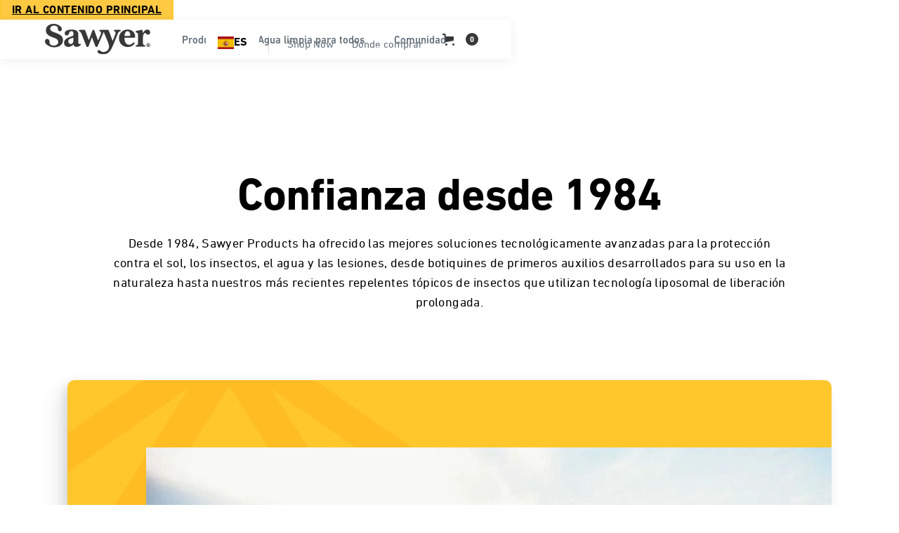

--- FILE ---
content_type: text/html; charset=utf-8
request_url: https://es.sawyer.com/about
body_size: 26349
content:
<!DOCTYPE html><!-- Last Published: Fri Jan 23 2026 18:50:22 GMT+0000 (Coordinated Universal Time) --><html data-wf-domain="es.sawyer.com" data-wf-page="65c2489c12bac2bc6b56cd3d" data-wf-site="61549f9352f35515b8a226e7" lang="es" data-wg-translated="es"><head><meta charset="utf-8"><title>Acerca de</title><meta content="Desde 1984, Sawyer Products ha ofrecido las mejores soluciones tecnológicamente avanzadas para la protección contra el sol, los insectos, el agua y las lesiones, desde botiquines de primeros auxilios desarrollados para su uso en la naturaleza hasta nuestros más recientes repelentes tópicos de insectos que utilizan tecnología liposomal de liberación prolongada." name="description"><meta content="Acerca de" property="og:title"><meta content="Desde 1984, Sawyer Products ha ofrecido las mejores soluciones tecnológicamente avanzadas para la protección contra el sol, los insectos, el agua y las lesiones, desde botiquines de primeros auxilios desarrollados para su uso en la naturaleza hasta nuestros más recientes repelentes tópicos de insectos que utilizan tecnología liposomal de liberación prolongada." property="og:description"><meta content="https://cdn.prod.website-files.com/60d9c476d3656df030c78f1f/60db5d5d3ae1d96b54c51a6e_Open%20Graph.jpg" property="og:image"><meta content="Acerca de" property="twitter:title"><meta content="Desde 1984, Sawyer Products ha ofrecido las mejores soluciones tecnológicamente avanzadas para la protección contra el sol, los insectos, el agua y las lesiones, desde botiquines de primeros auxilios desarrollados para su uso en la naturaleza hasta nuestros más recientes repelentes tópicos de insectos que utilizan tecnología liposomal de liberación prolongada." property="twitter:description"><meta content="https://cdn.prod.website-files.com/60d9c476d3656df030c78f1f/60db5d5d3ae1d96b54c51a6e_Open%20Graph.jpg" property="twitter:image"><meta property="og:type" content="website"><meta content="summary_large_image" name="twitter:card"><meta content="width=device-width, initial-scale=1" name="viewport"><meta content="google-site-verification=1cdic8CYVdep_sVXnolI3T-yW5ZFvOGvVA8KuvrWl7k" name="google-site-verification"><link href="https://cdn.prod.website-files.com/61549f9352f35515b8a226e7/css/sawyer-staging.shared.9f4a99e3d.min.css" rel="stylesheet" type="text/css" integrity="sha384-n0qZ492p/DlULgyJn0B/L65C2Kd2fmDBtXUgY63xe6pO5+2KoI4C1Dhd/NE/IXO/" crossorigin="anonymous"><link href="https://fonts.googleapis.com" rel="preconnect"><link href="https://fonts.gstatic.com" rel="preconnect" crossorigin="anonymous"><script src="https://ajax.googleapis.com/ajax/libs/webfont/1.6.26/webfont.js" type="text/javascript"></script><script type="text/javascript">WebFont.load({  google: {    families: ["PT Sans:400,400italic,700,700italic","Montserrat:100,100italic,200,200italic,300,300italic,400,400italic,500,500italic,600,600italic,700,700italic,800,800italic,900,900italic","Inconsolata:400,700","Lato:100,100italic,300,300italic,400,400italic,700,700italic,900,900italic"]  }});</script><script src="https://use.typekit.net/xwy4cmq.js" type="text/javascript"></script><script type="text/javascript">try{Typekit.load();}catch(e){}</script><script type="text/javascript">!function(o,c){var n=c.documentElement,t=" w-mod-";n.className+=t+"js",("ontouchstart"in o||o.DocumentTouch&&c instanceof DocumentTouch)&&(n.className+=t+"touch")}(window,document);</script><link href="https://cdn.prod.website-files.com/61549f9352f35515b8a226e7/627bf8c684aca4e9d6baed25_general_FavIcon.jpg" rel="shortcut icon" type="image/x-icon"><link href="https://cdn.prod.website-files.com/61549f9352f35515b8a226e7/627bf8c13ada73730a2fb8b9_general_webclip.jpg" rel="apple-touch-icon"><link href="https://es.sawyer.com/about" rel="canonical"><script src="https://www.google.com/recaptcha/api.js" type="text/javascript"></script><!-- head proj settings -->
<!-- Pinterest Account Website Domain Validation -->
<meta name="p:domain_verify" content="c8feb3c2e42af2c2e340d080d2cfacc0">

<!-- Global Site Tag (gtag.js) - Google Analytics -->
<script async="" type="fs-cc" fs-cc-categories="analytics" src="https://www.googletagmanager.com/gtag/js?id=UA-46910808-1"></script>
<script type="fs-cc" fs-cc-categories="analytics">
  window.dataLayer = window.dataLayer || [];
  function gtag(){dataLayer.push(arguments);}
  gtag('js', new Date());

  gtag('config', 'UA-46910808-1',{ 'anonymize_ip': true });
</script>
<!-- /End Global Site Tag (gtag.js) - Google Analytics -->

<!-- Google Tag Manager -->
<script>(function(w,d,s,l,i){w[l]=w[l]||[];w[l].push({'gtm.start':
new Date().getTime(),event:'gtm.js'});var f=d.getElementsByTagName(s)[0],
j=d.createElement(s),dl=l!='dataLayer'?'&l='+l:'';j.async=true;j.src=
'https://www.googletagmanager.com/gtm.js?id='+i+dl;f.parentNode.insertBefore(j,f);
})(window,document,'script','dataLayer','GTM-TT77K2K');</script>
<!-- /End Google Tag Manager -->

<meta name="algolia-site-verification" content="26C177901DA3EA56">

<!-- WeGlot Translation App -->










<script type="application/json" id="weglot-data">{"allLanguageUrls":{"en":"https://www.sawyer.com/about","es":"https://es.sawyer.com/about","fr":"https://fr.sawyer.com/about","ht":"https://ht.sawyer.com/about","ko":"https://ko.sawyer.com/about","sw":"https://sw.sawyer.com/about","ja":"https://ja.sawyer.com/about","zh":"https://zh.sawyer.com/about","pt":"https://pt.sawyer.com/about","hi":"https://hi.sawyer.com/about"},"originalCanonicalUrl":"https://www.sawyer.com/about","originalPath":"/about","settings":{"auto_switch":false,"auto_switch_fallback":null,"category":11,"custom_settings":{"button_style":{"with_name":false,"full_name":false,"is_dropdown":false,"with_flags":false,"flag_type":null,"custom_css":".weglot-container {\r\n  right: 0;\r\n  position: relative;\r\n  left: auto;\r\n}"},"switchers":[{"style":{"with_name":true,"with_flags":true,"full_name":false,"flag_type":"square","size_scale":"1.15"},"opts":{"open_hover":true,"close_outside_click":false,"is_responsive":false,"display_device":"mobile","pixel_cutoff":768},"colors":{"text_active":"#000000","text_inactive":"#000000","text_hover":"#FFFFFF","bg_inactive":"#FFFFFF","bg_active":"#FFFFFF","bg_hover":"#3D46FB"},"location":{"target":".language","sibling":null},"name":"Language translation header bar","template":{"name":"vertical_expand","hash":"7766903044b43e441c4b9c6d7f56ad4700138cff"}}],"translate_search":false,"loading_bar":true,"hide_switcher":false,"translate_images":false,"subdomain":false,"wait_transition":true,"dynamic":""},"deleted_at":null,"dynamics":[],"excluded_blocks":[],"excluded_paths":[],"external_enabled":false,"host":"www.sawyer.com","is_dns_set":false,"is_https":true,"language_from":"en","language_from_custom_flag":"us","language_from_custom_name":null,"languages":[{"connect_host_destination":{"is_dns_set":true,"created_on_aws":1712085758,"host":"es.sawyer.com"},"custom_code":null,"custom_flag":null,"custom_local_name":null,"custom_name":null,"enabled":true,"language_to":"es"},{"connect_host_destination":{"is_dns_set":true,"created_on_aws":1712085758,"host":"fr.sawyer.com"},"custom_code":null,"custom_flag":null,"custom_local_name":null,"custom_name":null,"enabled":true,"language_to":"fr"},{"connect_host_destination":{"is_dns_set":true,"created_on_aws":1712085758,"host":"ht.sawyer.com"},"custom_code":null,"custom_flag":null,"custom_local_name":null,"custom_name":null,"enabled":true,"language_to":"ht"},{"connect_host_destination":{"is_dns_set":true,"created_on_aws":1712085758,"host":"ko.sawyer.com"},"custom_code":null,"custom_flag":null,"custom_local_name":null,"custom_name":null,"enabled":true,"language_to":"ko"},{"connect_host_destination":{"is_dns_set":true,"created_on_aws":1712085758,"host":"sw.sawyer.com"},"custom_code":null,"custom_flag":null,"custom_local_name":null,"custom_name":null,"enabled":true,"language_to":"sw"},{"connect_host_destination":{"is_dns_set":true,"created_on_aws":1712085758,"host":"ja.sawyer.com"},"custom_code":null,"custom_flag":null,"custom_local_name":null,"custom_name":null,"enabled":true,"language_to":"ja"},{"connect_host_destination":{"is_dns_set":true,"created_on_aws":1712085758,"host":"zh.sawyer.com"},"custom_code":null,"custom_flag":null,"custom_local_name":null,"custom_name":null,"enabled":true,"language_to":"zh"},{"connect_host_destination":{"is_dns_set":true,"created_on_aws":1712085758,"host":"pt.sawyer.com"},"custom_code":null,"custom_flag":null,"custom_local_name":null,"custom_name":null,"enabled":true,"language_to":"pt"},{"connect_host_destination":{"is_dns_set":true,"created_on_aws":1712085758,"host":"hi.sawyer.com"},"custom_code":null,"custom_flag":null,"custom_local_name":null,"custom_name":null,"enabled":true,"language_to":"hi"}],"media_enabled":false,"page_views_enabled":true,"technology_id":13,"technology_name":"Webflow","translation_engine":3,"url_type":"SUBDOMAIN","versions":{"translation":1711450914}}}</script>
<script type="text/javascript" src="https://cdn.weglot.com/weglot.min.js"></script>
<script>
    Weglot.initialize({
        api_key: 'wg_c4a2b8dd08a985528d983858a8473b2a9'
    });
</script>
<!-- /End WeGlot Translation App -->


<!-- weglot css -->
<style>
  .weglot-container {
    right: 0;
    position: relative;
    left: 89%;
  }
</style>
<!-- /End weglot css --><link rel="stylesheet" type="text/css" media="all" href="//cdn.jsdelivr.net/npm/slick-carousel@1.8.1/slick/slick.css">

<style>
.product-slick-lg	.slick-list {overflow: visible;}  

.splide__container{
    position:relative;
    box-sizing:border-box
}
.splide__list{
    margin:0!important;
    padding:0!important;
    will-change:transform
}
.splide__pagination li{
    list-style-type:none;
    display:inline-block;
    line-height:1;
    margin:0
}
.splide,.splide__slide{
    position:relative;
    outline:none
}
.splide__slide{
    box-sizing:border-box;
    list-style-type:none!important;
    margin:0;
    flex-shrink:0
}
.splide__slider{
    position:relative
}
.splide__track{
    position:relative;
    z-index:0;
}
.splide--draggable>.splide__track>.splide__list>.splide__slide{
    -webkit-user-select:none;
    user-select:none
}
</style>

<script type="application/ld+json">{"@context":"https://schema.org/","@type":"LocalBusiness","name":"Sawyer Products, Inc.","image":["https://cdn.prod.website-files.com/61549f9352f35515b8a226e7/627bf8c13ada73730a2fb8b9_general_webclip.webp"],"url":"https://es.sawyer.com/","address":{"@type":"PostalAddress","streetAddress":"P.O. Box 188","addressLocality":"Safety Harbor","addressRegion":"FL","postalCode":"34695","addressCountry":"US"},"description":"Creemos en la protección y el fomento de una comunidad al aire libre de todas las procedencias y aficiones.","logo":"https://cdn.prod.website-files.com/61549f9352f35515b8a226e7/627bf8c13ada73730a2fb8b9_general_webclip.webp","priceRange":"$$","telephone":"800-356-7811"}</script><script src="https://js.stripe.com/v3/" type="text/javascript" data-wf-ecomm-key="pk_live_nyPnaDuxaj8zDxRbuaPHJjip" data-wf-ecomm-acct-id="acct_1Plt9qRwhLaKuwZM"></script><script type="text/javascript">window.__WEBFLOW_CURRENCY_SETTINGS = {"currencyCode":"USD","symbol":"$","decimal":".","fractionDigits":2,"group":",","template":"{{wf {\"path\":\"symbol\",\"type\":\"PlainText\"} }} {{wf {\"path\":\"amount\",\"type\":\"CommercePrice\"} }} {{wf {\"path\":\"currencyCode\",\"type\":\"PlainText\"} }}","hideDecimalForWholeNumbers":false};</script><link href="https://www.sawyer.com/about" hreflang="en" rel="alternate"><link href="https://es.sawyer.com/about" hreflang="es" rel="alternate"><link href="https://fr.sawyer.com/about" hreflang="fr" rel="alternate"><link href="https://ht.sawyer.com/about" hreflang="ht" rel="alternate"><link href="https://ko.sawyer.com/about" hreflang="ko" rel="alternate"><link href="https://sw.sawyer.com/about" hreflang="sw" rel="alternate"><link href="https://ja.sawyer.com/about" hreflang="ja" rel="alternate"><link href="https://zh.sawyer.com/about" hreflang="zh" rel="alternate"><link href="https://pt.sawyer.com/about" hreflang="pt" rel="alternate"><link href="https://hi.sawyer.com/about" hreflang="hi" rel="alternate"></head><body><div class="w-embed"><a id="skip-nav" class="button screenreader-text" href="#main-content">
  Ir al contenido principal
</a></div><div class="fixed-nav"><div><div data-collapse="medium" data-animation="default" data-duration="400" data-w-id="dc051cf9-a9c3-a2e1-cb24-b139b93573f9" data-easing="ease" data-easing2="ease" role="banner" class="navbar-wrapper-non-component w-nav"><div class="navbar"><div class="container-7"><a href="/" class="brand responsive w-nav-brand"><img src="https://cdn.prod.website-files.com/61549f9352f35515b8a226e7/65a2c0e1797122d5bf2acff2_Sawyer-Products-charcoal-logo.svg" loading="lazy" alt="Sawyer Products charcoal logo vector image" class="logo-image-nav"></a><nav role="navigation" class="menu w-nav-menu"><div class="menu-left"><a href="/" class="brand w-nav-brand"><img src="https://cdn.prod.website-files.com/61549f9352f35515b8a226e7/65a2c0e1797122d5bf2acff2_Sawyer-Products-charcoal-logo.svg" loading="lazy" alt="Sawyer Products charcoal logo vector image" class="logo-image-nav"></a><div data-hover="false" data-delay="0" class="dropdown w-dropdown"><div class="dropdown-toggle w-dropdown-toggle"><div class="dropdown-toggle-text">Productos</div><div class="caret w-embed"><svg width="10px" height="10px" viewBox="0 0 32 32" style="display: block">
	<use xlink:href="#caret" fill="#b7bfc6"></use>
</svg></div></div><nav class="dropdown-list w-dropdown-list"><div class="dropdown-overflow"><div class="dropdown-inner-shadow"></div><div class="dropdown-bg"><div class="dropdown-bg-full"></div><div class="dropdown-sidebar-bg"></div></div><div class="dropdown-list-body"><div class="container-7"><div class="dropdown-grid"><div class="dropdown-column first"><div class="dropdown-column-title">Productos</div><a href="https://es.sawyer.com/category/water-filtration" class="dropdown-card w-inline-block"><div class="dropdown-card-bg purple"></div><div class="dropdown-card-content"><div class="dropdown-card-title">Filtración del agua</div></div></a><a href="https://es.sawyer.com/category/insect-repellent" class="dropdown-card w-inline-block"><div class="dropdown-card-bg purple"></div><div class="dropdown-card-content"><div class="dropdown-card-title">Repelente de insectos</div></div></a><a href="https://es.sawyer.com/category/first-aid" class="dropdown-card w-inline-block"><div class="dropdown-card-bg purple"></div><div class="dropdown-card-content"><div class="dropdown-card-title">Primeros auxilios</div></div></a><a href="https://es.sawyer.com/category/sunscreen" class="dropdown-card w-inline-block"><div class="dropdown-card-bg purple"></div><div class="dropdown-card-content"><div class="dropdown-card-title">Protector solar</div></div></a><a href="https://es.sawyer.com/category/water-filter-accessories" class="dropdown-card w-inline-block"><div class="dropdown-card-bg purple"></div><div class="dropdown-card-content"><div class="dropdown-card-title">Filter Accessories</div></div></a><a href="https://es.sawyer.com/category/swag" class="dropdown-card w-inline-block"><div class="dropdown-card-bg purple"></div><div class="dropdown-card-content"><div class="dropdown-card-title">Swag</div></div></a><a href="/all-products" class="dropdown-card display-none w-inline-block"><div class="dropdown-card-bg purple"></div><div class="dropdown-card-content"><div class="dropdown-card-title">Shop ALL Products</div></div></a></div><div class="dropdown-column second"><div class="dropdown-column-title">SHOP</div><div class="dropdown-subgrid"><div><a data-w-id="dc051cf9-a9c3-a2e1-cb24-b139b935743b" href="https://es.sawyer.com/product/sawyer-squeeze-water-filter-system" class="dropdown-card has-icon w-inline-block"><div class="dropdown-card-bg is-green"></div><img src="https://cdn.prod.website-files.com/61549f9352f35515b8a226e7/677c657d1f055b94773b662d_sawyer-squeeze-water-filteration.webp" loading="lazy" alt="" class="dropdown-card-icon"><div class="dropdown-card-content"><div class="dropdown-card-title">Squeeze</div></div></a><a data-w-id="b3a77f25-da74-b37c-1857-384afd004da1" href="https://es.sawyer.com/product-subcategories/cnoc" class="dropdown-card has-icon w-inline-block"><div class="dropdown-card-bg is-green"></div><img src="https://cdn.prod.website-files.com/61549f9352f35515b8a226e7/6862b5927c5a0985cdefb266_Sawyer-CNOC-water-filtration-products-nav-image.webp" loading="lazy" alt="" class="dropdown-card-icon"><div class="dropdown-card-content"><div class="dropdown-card-title">CNOC</div></div></a><a data-w-id="dc051cf9-a9c3-a2e1-cb24-b139b9357441" href="https://es.sawyer.com/product-subcategories/mini-filter" class="dropdown-card has-icon w-inline-block"><div class="dropdown-card-bg is-blue"></div><img src="https://cdn.prod.website-files.com/61549f9352f35515b8a226e7/677c65a11f055b94773b8a5a_MINI-water-filtration-system-sawyer-mini-filter-blue.webp" loading="lazy" alt="" class="dropdown-card-icon"><div class="dropdown-card-content"><div class="dropdown-card-title">MINI</div></div></a><a href="https://es.sawyer.com/product/sawyer-micro-squeeze-water-filtration-system" class="dropdown-card has-icon w-inline-block"><div class="dropdown-card-bg is-yellow"></div><img src="https://cdn.prod.website-files.com/61549f9352f35515b8a226e7/677c65c4ede7b98f6692d357_Micro-squeeze-water-filteration-system-new-cap.webp" loading="lazy" alt="" class="dropdown-card-icon"><div class="dropdown-card-content"><div class="dropdown-card-title">Micro Squeeze</div></div></a><a href="https://es.sawyer.com/product/sawyer-one-gallon-gravity-water-filtration-system" class="dropdown-card has-icon w-inline-block"><div class="dropdown-card-bg is-blue"></div><img src="https://cdn.prod.website-files.com/61549f9352f35515b8a226e7/677c65f5c62a9e5bea301877_One-gallon-gravity-water-filter-SP160-New-Cap.webp" loading="lazy" alt="" class="dropdown-card-icon"><div class="dropdown-card-content"><div class="dropdown-card-title">One Gallon Gravity</div></div></a></div><div><a data-w-id="dc051cf9-a9c3-a2e1-cb24-b139b9357454" href="https://es.sawyer.com/product-subcategories/permethrin" class="dropdown-card has-icon w-inline-block"><div class="dropdown-card-bg orange"></div><img src="https://cdn.prod.website-files.com/61549f9352f35515b8a226e7/677c664323235baab681670c_Sawyer-premium-Permethrin-fabric-treatment-insect-repellent.webp" loading="lazy" alt="" class="dropdown-card-icon"><div class="dropdown-card-content"><div class="dropdown-card-title">Permetrina</div></div></a><a data-w-id="dc051cf9-a9c3-a2e1-cb24-b139b935745a" href="https://es.sawyer.com/product-subcategories/controlled-release" class="dropdown-card has-icon w-inline-block"><div class="dropdown-card-bg is-yellow"></div><img src="https://cdn.prod.website-files.com/61549f9352f35515b8a226e7/677c665fde848dddc0bcf64d_Sawyer-products-premium-family-formula-insect-repellent-SP520.webp" loading="lazy" alt="" class="dropdown-card-icon"><div class="dropdown-card-content"><div class="dropdown-card-title">Liberación controlada</div></div></a><a data-w-id="dc051cf9-a9c3-a2e1-cb24-b139b9357460" href="https://es.sawyer.com/product-subcategories/picaridin" class="dropdown-card has-icon w-inline-block"><div class="dropdown-card-bg is-yellow"></div><img src="https://cdn.prod.website-files.com/61549f9352f35515b8a226e7/677c669ad1ede0d10bfdd691_Sawyer-premium-picaridin-insect-repellent-pump-spray-product-front-no-bg.webp" loading="lazy" alt="" class="dropdown-card-icon"><div class="dropdown-card-content"><div class="dropdown-card-title">20% Picaridina</div></div></a><a href="https://es.sawyer.com/product/sawyer-premium-maxi-deet-insect-repellent-4-oz-pump-spray" class="dropdown-card has-icon w-inline-block"><div class="dropdown-card-bg is-red"></div><img src="https://cdn.prod.website-files.com/61549f9352f35515b8a226e7/68a60e75a73fc29b73c9560d_Sawyer-maxi-deet-insect-repellent-nav-images.webp" loading="lazy" alt="" class="dropdown-card-icon"><div class="dropdown-card-content"><div class="dropdown-card-title">MAXI DEET</div></div></a><a id="w-node-dc051cf9-a9c3-a2e1-cb24-b139b935746c-968be7dc" data-w-id="dc051cf9-a9c3-a2e1-cb24-b139b935746c" href="/all-products" class="dropdown-card has-icon w-inline-block"><div class="dropdown-card-bg purple"></div><div class="dropdown-card-icon w-embed"><svg viewBox="0 0 32 32">
	<use xlink:href="#business" fill="#14aaf5"></use>
</svg></div><div class="dropdown-card-content"><div class="dropdown-card-title not-margin">Shop all products</div></div><div class="dropdown-card-icon arrow w-embed"><svg viewBox="0 0 14 11" preserveAspectRatio="xMinYMin" style="fill: #646f79">
        <path fill-rule="evenodd" d="M9.827.144L9.019.86l3.256 3.738H0V5.69h12.275L9.02 9.427l.808.717 4.173-5-4.173-5z"></path>
    </svg></div></a></div></div></div><div class="dropdown-column third"><div class="sidebar-column-bg"></div><div class="dropdown-column-title">ACTIVITIES</div><a data-w-id="dc051cf9-a9c3-a2e1-cb24-b139b9357477" href="https://es.sawyer.com/category/backyard" class="dropdown-card has-icon w-inline-block"><div class="dropdown-card-bg white"></div><div class="dropdown-card-icon w-embed"><svg viewBox="0 0 32 32">
	<use xlink:href="#basic" fill="#646f79"></use>
</svg></div><div class="dropdown-card-content"><div class="dropdown-card-title">The Backyard</div><p class="dropdown-card-text">From the backcountry to the backyard.</p></div></a><a data-w-id="dc051cf9-a9c3-a2e1-cb24-b139b935747f" href="https://es.sawyer.com/category/family" class="dropdown-card has-icon w-inline-block"><div class="dropdown-card-bg white"></div><div class="dropdown-card-icon w-embed"><svg viewBox="0 0 32 32">
	<use xlink:href="#premium" fill="#fcbd01"></use>
</svg></div><div class="dropdown-card-content"><div class="dropdown-card-title">La familia</div><p class="dropdown-card-text">Gear for the whole family.</p></div></a><a data-w-id="dc051cf9-a9c3-a2e1-cb24-b139b9357487" href="https://es.sawyer.com/category/camping" class="dropdown-card has-icon w-inline-block"><div class="dropdown-card-bg white"></div><div class="dropdown-card-icon w-embed"><svg viewBox="0 0 32 32">
	<use xlink:href="#business" fill="#14aaf5"></use>
</svg></div><div class="dropdown-card-content"><div class="dropdown-card-title">Camping</div><p class="dropdown-card-text">Products for sleeping outdoors.</p></div></a><a data-w-id="dc051cf9-a9c3-a2e1-cb24-b139b935748f" href="https://es.sawyer.com/category/hunting-fishing" class="dropdown-card has-icon w-inline-block"><div class="dropdown-card-bg white"></div><div class="dropdown-card-icon w-embed"><svg viewBox="0 0 32 32">
	<use xlink:href="#business" fill="#14aaf5"></use>
</svg></div><div class="dropdown-card-content"><div class="dropdown-card-title">Hunting &amp; Fishing</div><p class="dropdown-card-text">Sportsman products for all activities.</p></div></a><a data-w-id="dc051cf9-a9c3-a2e1-cb24-b139b9357497" href="/all-products" class="dropdown-card has-icon w-inline-block"><div class="dropdown-card-bg white"></div><div class="dropdown-card-icon w-embed"><svg viewBox="0 0 32 32">
	<use xlink:href="#cog" fill="#796eff"></use>
</svg></div><div class="dropdown-card-content"><div class="dropdown-card-title not-margin">Ver todos los productos</div></div><div class="dropdown-card-icon arrow w-embed"><svg viewBox="0 0 14 11" preserveAspectRatio="xMinYMin" style="fill: #646f79">
        <path fill-rule="evenodd" d="M9.827.144L9.019.86l3.256 3.738H0V5.69h12.275L9.02 9.427l.808.717 4.173-5-4.173-5z"></path>
    </svg></div></a></div></div></div></div><div class="dropdown-footer-full"><div class="dropdown-footer-wrapper"><div class="container-7"><div class="dropdown-footer"><a href="/all-products" class="dropdown-footer-link">Shop all products</a><div class="footer-divider"><div class="divider-4"></div></div><a href="/contact" class="dropdown-footer-link">Póngase en contacto con</a></div></div></div></div></div></nav></div><div data-hover="false" data-delay="0" data-asn="or-dd-toggle" class="dropdown w-dropdown"><div class="dropdown-toggle w-dropdown-toggle"><div class="dropdown-toggle-text">Agua limpia para todos</div><div class="caret w-embed"><svg width="10px" height="10px" viewBox="0 0 32 32" style="display: block">
	<use xlink:href="#caret" fill="#b7bfc6"></use>
</svg></div></div><nav data-asn="tg-dd-list" class="dropdown-list w-dropdown-list"><div class="dropdown-overflow"><div class="dropdown-inner-shadow"></div><div class="dropdown-bg"><div class="dropdown-bg-full"></div><div class="dropdown-sidebar-bg"></div></div><div class="dropdown-list-body"><div class="container-7"><div class="dropdown-grid"><div class="dropdown-column first"><div class="dropdown-column-title">IMPACT</div><a href="https://es.sawyer.com/international-projects/disaster-relief" class="dropdown-card w-inline-block"><div class="dropdown-card-bg purple"></div><div class="dropdown-card-content"><div class="dropdown-card-title">The Disaster Relief Project</div><p class="dropdown-card-text">Local Communities</p><p class="dropdown-card-text">Hurricane Helene + Milton</p></div></a><a href="https://es.sawyer.com/international-projects/honduras" class="dropdown-card w-inline-block"><div class="dropdown-card-bg purple"></div><div class="dropdown-card-content"><div class="dropdown-card-title">The Honduras Project</div><p class="dropdown-card-text">Water By Women</p><p class="dropdown-card-text">Women’s Empowerment</p></div></a><a href="https://es.sawyer.com/international-projects/kibera" class="dropdown-card w-inline-block"><div class="dropdown-card-bg purple"></div><div class="dropdown-card-content"><div class="dropdown-card-title">The Kibera Project</div><p class="dropdown-card-text">El Ministerio del Cubo</p><p class="dropdown-card-text">Building Community</p></div></a></div><div class="dropdown-column second"><div class="dropdown-column-title">IMPACT</div><div class="dropdown-subgrid-1-col"><a href="https://es.sawyer.com/international-projects/marshall-islands" class="dropdown-card w-inline-block"><div class="dropdown-card-bg purple"></div><div class="dropdown-card-content"><div class="dropdown-card-title">The Marshall Islands Project</div><p class="dropdown-card-text">Kora en Okrane</p><p class="dropdown-card-text">A Changing Climate</p></div></a><a href="https://es.sawyer.com/international-projects/fiji" class="dropdown-card w-inline-block"><div class="dropdown-card-bg purple"></div><div class="dropdown-card-content"><div class="dropdown-card-title">The Fiji Project</div><p class="dropdown-card-text">Regale agua limpia</p><p class="dropdown-card-text">Economic Impacts</p></div></a></div></div><div class="dropdown-column third"><div class="dropdown-column-title">GET INVOLVED</div><a href="https://www.sawyerfoundation.org/" target="_blank" class="dropdown-card display-none w-inline-block"><div class="dropdown-card-bg purple"></div><div class="dropdown-card-content"><div class="dropdown-card-title">Sawyer Foundation<span class="nav-label-cyan">DONATE</span></div><p class="dropdown-card-text">Donate clean water</p></div></a><a href="/contact" class="dropdown-card w-inline-block"><div class="dropdown-card-bg purple"></div><div class="dropdown-card-content"><div class="dropdown-card-title">Hágase socio</div><p class="dropdown-card-text display-none">Follow our international blog or our instagram page.</p></div></a><a href="/rotary-sawyer" target="_blank" class="dropdown-card w-inline-block"><div class="dropdown-card-bg purple"></div><div class="dropdown-card-content"><div class="dropdown-card-title">Rotary: Sawyer</div><p class="dropdown-card-text display-none">Cambia la vida de personas de todo el mundo haciendo una donación deducible de impuestos a la Fundación Sawyer.</p></div></a><a href="/charities" target="_blank" class="dropdown-card w-inline-block"><div class="dropdown-card-bg purple"></div><div class="dropdown-card-content"><div class="dropdown-card-title">Organizaciones benéficas e iglesias</div><p class="dropdown-card-text display-none">Cambia la vida de personas de todo el mundo haciendo una donación deducible de impuestos a la Fundación Sawyer.</p></div></a><a data-w-id="29ec1fb4-3968-7eae-39cb-cd64558b398c" href="/international" class="dropdown-card has-icon w-inline-block"><div class="dropdown-card-bg purple"></div><div class="dropdown-card-content"><div class="dropdown-card-title not-margin">See International Page</div></div><div class="dropdown-card-icon arrow w-embed"><svg viewBox="0 0 14 11" preserveAspectRatio="xMinYMin" style="fill: #646f79">
        <path fill-rule="evenodd" d="M9.827.144L9.019.86l3.256 3.738H0V5.69h12.275L9.02 9.427l.808.717 4.173-5-4.173-5z"></path>
    </svg></div></a></div></div></div></div><div class="dropdown-footer-full"><div class="dropdown-footer-wrapper"><div class="container-7"><div class="dropdown-footer"><a href="/all-products" class="dropdown-footer-link">Shop all products</a><div class="footer-divider"><div class="divider-4"></div></div><a href="/contact" class="dropdown-footer-link">Póngase en contacto con</a></div></div></div></div></div></nav></div><div data-hover="false" data-delay="0" data-asn="or-dd-toggle" class="dropdown w-dropdown"><div class="dropdown-toggle w-dropdown-toggle"><div class="dropdown-toggle-text">Comunidad</div><div class="caret w-embed"><svg width="10px" height="10px" viewBox="0 0 32 32" style="display: block">
	<use xlink:href="#caret" fill="#b7bfc6"></use>
</svg></div></div><nav data-asn="tg-dd-list" class="dropdown-list w-dropdown-list"><div class="dropdown-overflow"><div class="dropdown-inner-shadow"></div><div class="dropdown-bg"><div class="dropdown-bg-full"></div><div class="dropdown-sidebar-bg"></div></div><div class="dropdown-list-body"><div class="container-7"><div class="dropdown-grid resources"><div class="dropdown-column first"><div class="dropdown-column-title">LEARN</div><a href="/ambassadors" class="dropdown-card w-inline-block"><div class="dropdown-card-bg purple"></div><div class="dropdown-card-content"><div class="dropdown-card-title">Embajadores</div></div></a><a href="/join-the-squad" class="dropdown-card w-inline-block"><div class="dropdown-card-bg purple"></div><div class="dropdown-card-content"><div class="dropdown-card-title">El Escuadrón Sawyer</div></div></a><a href="/help" class="dropdown-card w-inline-block"><div class="dropdown-card-bg purple"></div><div class="dropdown-card-content"><div class="dropdown-card-title">Vídeos de ayuda internacional</div></div></a><a href="/distributors" class="dropdown-card w-inline-block"><div class="dropdown-card-bg purple"></div><div class="dropdown-card-content"><div class="dropdown-card-title">Distribuidores internacionales</div></div></a><a href="/videos" class="dropdown-card w-inline-block"><div class="dropdown-card-bg purple"></div><div class="dropdown-card-content"><div class="dropdown-card-title">Vídeos</div></div></a><a href="/blog" class="dropdown-card w-inline-block"><div class="dropdown-card-bg purple"></div><div class="dropdown-card-content"><div class="dropdown-card-title">Blog</div><p class="dropdown-card-text">The latest stories and news from Sawyer.</p></div></a></div><div class="dropdown-column second"><div class="dropdown-column-title">CONNECT</div><div class="dropdown-subgrid"><div><a href="https://es.sawyer.com/blog#life-outdoors" class="dropdown-card w-inline-block"><div class="dropdown-card-bg purple"></div><div class="dropdown-card-content"><div class="dropdown-card-title">Vida al aire libre</div><p class="dropdown-card-text display-none">Stories and experiences encompassing a spread of outdoor enthusiasms, from the Backcountry to the Backyard<sup>TM</sup>. What keeps you outdoors?</p></div></a><a href="https://es.sawyer.com/blog#squad" class="dropdown-card w-inline-block"><div class="dropdown-card-bg purple"></div><div class="dropdown-card-content"><div class="dropdown-card-title">Del Escuadrón</div><p class="dropdown-card-text display-none">Campfire conversations with our community, from Squad Members and Sawyer Ambassadors to Brand Partners and the Sawyer team.</p></div></a><a href="https://es.sawyer.com/blog#media-mentions" class="dropdown-card w-inline-block"><div class="dropdown-card-bg purple"></div><div class="dropdown-card-content"><div class="dropdown-card-title">Menciones en los medios de comunicación</div><p class="dropdown-card-text display-none">Reviews and guides from third party media. What are others saying about the performance of Sawyer Products</p></div></a><a href="https://es.sawyer.com/blog#impact" class="dropdown-card w-inline-block"><div class="dropdown-card-bg purple"></div><div class="dropdown-card-content"><div class="dropdown-card-title">Historias de impacto</div><p class="dropdown-card-text display-none">Información actualizada de familias, particulares, ONG y Sawyer International sobre nuestra misión de llevar agua potable limpia y sostenible a todo el mundo.</p></div></a></div><div><a href="https://es.sawyer.com/blog#hq" class="dropdown-card w-inline-block"><div class="dropdown-card-bg purple"></div><div class="dropdown-card-content"><div class="dropdown-card-title">Aquí en Sawyer</div><p class="dropdown-card-text display-none">Noticias de la sede central de Sawyer en Tampa Bay, FL, incluidas actualizaciones de productos y desarrollos recientes de la marca.</p></div></a><a href="https://es.sawyer.com/blog#tips-guides" class="dropdown-card w-inline-block"><div class="dropdown-card-bg purple"></div><div class="dropdown-card-content"><div class="dropdown-card-title">Consejos y guías</div><p class="dropdown-card-text display-none">Consejos sobre equipamiento, guías de senderos y mucho más</p></div></a><a href="https://es.sawyer.com/blog#reviews" class="dropdown-card w-inline-block"><div class="dropdown-card-bg purple"></div><div class="dropdown-card-content"><div class="dropdown-card-title">Reseñas</div><p class="dropdown-card-text display-none">Reseñas de productos y menciones en los medios de comunicación</p></div></a></div></div></div></div></div></div><div class="dropdown-footer-full"><div class="dropdown-footer-wrapper"><div class="container-7"><div class="dropdown-footer"><a href="/all-products" class="dropdown-footer-link">Shop all products</a><div class="footer-divider"><div class="divider-4"></div></div><a href="/contact" class="dropdown-footer-link">Póngase en contacto con</a></div></div></div></div></div></nav></div></div><div class="menu-right"><a href="#" class="dropdown-toggle lang w-nav-link">EN</a><div class="dropdown-toggle line"><div class="divider-4"></div></div><a href="/all-products" class="dropdown-toggle where-to-buy-button-mobile w-nav-link">Shop Now</a><a href="/where-to-buy" class="dropdown-toggle where-to-buy-button-mobile w-nav-link">Dónde comprar</a></div></nav><div class="cart-container"><div class="menu-right-cart"><div class="dropdown-toggle language display-none"></div><div class="dropdown-toggle line"><div class="divider-4"></div></div><a href="/all-products" class="dropdown-toggle where-to-buy-button-mobile display-none w-nav-link">Shop Now</a><a href="/where-to-buy" class="dropdown-toggle where-to-buy-button-mobile display-none w-nav-link">Dónde comprar</a></div><div data-open-product="" data-wf-cart-type="rightSidebar" data-wf-cart-query="query Dynamo3 {
  database {
    id
    commerceOrder {
      comment
      extraItems {
        name
        pluginId
        pluginName
        price {
          decimalValue
          string
          unit
          value
        }
      }
      id
      startedOn
      statusFlags {
        hasDownloads
        hasSubscription
        isFreeOrder
        requiresShipping
      }
      subtotal {
        decimalValue
        string
        unit
        value
      }
      total {
        decimalValue
        string
        unit
        value
      }
      updatedOn
      userItems {
        count
        id
        price {
          value
          unit
          decimalValue
          string
        }
        product {
          id
          cmsLocaleId
          draft
          archived
          f_ec_product_type_2dr10dr: productType {
            id
            name
          }
          f_name_: name
          f_sku_properties_3dr: skuProperties {
            id
            name
            enum {
              id
              name
              slug
            }
          }
        }
        rowTotal {
          decimalValue
          string
          unit
          value
        }
        sku {
          cmsLocaleId
          draft
          archived
          f_main_image_4dr: mainImage {
            url
            file {
              size
              origFileName
              createdOn
              updatedOn
              mimeType
              width
              height
              variants {
                origFileName
                quality
                height
                width
                s3Url
                error
                size
              }
            }
            alt
          }
          f_sku_values_3dr: skuValues {
            property {
              id
            }
            value {
              id
            }
          }
          id
        }
        subscriptionFrequency
        subscriptionInterval
        subscriptionTrial
      }
      userItemsCount
    }
  }
  site {
    commerce {
      id
      businessAddress {
        country
      }
      defaultCountry
      defaultCurrency
      quickCheckoutEnabled
    }
  }
}" data-wf-page-link-href-prefix="" class="w-commerce-commercecartwrapper cart" data-node-type="commerce-cart-wrapper"><a class="w-commerce-commercecartopenlink cart-button-new-nav w-inline-block" role="button" aria-haspopup="dialog" aria-label="Open cart" data-node-type="commerce-cart-open-link" href="#"><svg class="w-commerce-commercecartopenlinkicon cart-icon" width="17px" height="17px" viewBox="0 0 17 17"><g stroke="none" stroke-width="1" fill="none" fill-rule="evenodd"><path d="M2.60592789,2 L0,2 L0,0 L4.39407211,0 L4.84288393,4 L16,4 L16,9.93844589 L3.76940945,12.3694378 L2.60592789,2 Z M15.5,17 C14.6715729,17 14,16.3284271 14,15.5 C14,14.6715729 14.6715729,14 15.5,14 C16.3284271,14 17,14.6715729 17,15.5 C17,16.3284271 16.3284271,17 15.5,17 Z M5.5,17 C4.67157288,17 4,16.3284271 4,15.5 C4,14.6715729 4.67157288,14 5.5,14 C6.32842712,14 7,14.6715729 7,15.5 C7,16.3284271 6.32842712,17 5.5,17 Z" fill="currentColor" fill-rule="nonzero"></path></g></svg><div data-wf-bindings="%5B%7B%22innerHTML%22%3A%7B%22type%22%3A%22Number%22%2C%22filter%22%3A%7B%22type%22%3A%22numberPrecision%22%2C%22params%22%3A%5B%220%22%2C%22numberPrecision%22%5D%7D%2C%22dataPath%22%3A%22database.commerceOrder.userItemsCount%22%7D%7D%5D" class="w-commerce-commercecartopenlinkcount cart-quantity-fixed">0</div></a><div style="display:none" class="w-commerce-commercecartcontainerwrapper w-commerce-commercecartcontainerwrapper--cartType-rightSidebar" data-node-type="commerce-cart-container-wrapper"><div data-node-type="commerce-cart-container" role="dialog" class="w-commerce-commercecartcontainer"><div class="w-commerce-commercecartheader"><h4 class="w-commerce-commercecartheading">Your Cart</h4><a class="w-commerce-commercecartcloselink w-inline-block" role="button" aria-label="Close cart" data-node-type="commerce-cart-close-link"><svg width="16px" height="16px" viewBox="0 0 16 16"><g stroke="none" stroke-width="1" fill="none" fill-rule="evenodd"><g fill-rule="nonzero" fill="#333333"><polygon points="6.23223305 8 0.616116524 13.6161165 2.38388348 15.3838835 8 9.76776695 13.6161165 15.3838835 15.3838835 13.6161165 9.76776695 8 15.3838835 2.38388348 13.6161165 0.616116524 8 6.23223305 2.38388348 0.616116524 0.616116524 2.38388348 6.23223305 8"></polygon></g></g></svg></a></div><div class="w-commerce-commercecartformwrapper"><form style="display:none" class="w-commerce-commercecartform" data-node-type="commerce-cart-form"><script type="text/x-wf-template" id="wf-template-dc051cf9-a9c3-a2e1-cb24-b139b93575ed">%3Cdiv%20class%3D%22w-commerce-commercecartitem%22%3E%3Cimg%20data-wf-bindings%3D%22%255B%257B%2522src%2522%253A%257B%2522type%2522%253A%2522ImageRef%2522%252C%2522filter%2522%253A%257B%2522type%2522%253A%2522identity%2522%252C%2522params%2522%253A%255B%255D%257D%252C%2522dataPath%2522%253A%2522database.commerceOrder.userItems%255B%255D.sku.f_main_image_4dr%2522%257D%257D%255D%22%20src%3D%22%22%20alt%3D%22%22%20class%3D%22w-commerce-commercecartitemimage%20w-dyn-bind-empty%22%2F%3E%3Cdiv%20class%3D%22w-commerce-commercecartiteminfo%22%3E%3Cdiv%20data-wf-bindings%3D%22%255B%257B%2522innerHTML%2522%253A%257B%2522type%2522%253A%2522PlainText%2522%252C%2522filter%2522%253A%257B%2522type%2522%253A%2522identity%2522%252C%2522params%2522%253A%255B%255D%257D%252C%2522dataPath%2522%253A%2522database.commerceOrder.userItems%255B%255D.product.f_name_%2522%257D%257D%255D%22%20class%3D%22w-commerce-commercecartproductname%20text-align-left%20w-dyn-bind-empty%22%3E%3C%2Fdiv%3E%3Cdiv%20data-wf-bindings%3D%22%255B%257B%2522innerHTML%2522%253A%257B%2522type%2522%253A%2522CommercePrice%2522%252C%2522filter%2522%253A%257B%2522type%2522%253A%2522price%2522%252C%2522params%2522%253A%255B%255D%257D%252C%2522dataPath%2522%253A%2522database.commerceOrder.userItems%255B%255D.price%2522%257D%257D%255D%22%20class%3D%22text-align-left%22%3E%24%C2%A00.00%C2%A0USD%3C%2Fdiv%3E%3Cscript%20type%3D%22text%2Fx-wf-template%22%20id%3D%22wf-template-dc051cf9-a9c3-a2e1-cb24-b139b93575f3%22%3E%253Cli%253E%253Cspan%2520data-wf-bindings%253D%2522%25255B%25257B%252522innerHTML%252522%25253A%25257B%252522type%252522%25253A%252522PlainText%252522%25252C%252522filter%252522%25253A%25257B%252522type%252522%25253A%252522identity%252522%25252C%252522params%252522%25253A%25255B%25255D%25257D%25252C%252522dataPath%252522%25253A%252522database.commerceOrder.userItems%25255B%25255D.product.f_sku_properties_3dr%25255B%25255D.name%252522%25257D%25257D%25255D%2522%2520class%253D%2522w-dyn-bind-empty%2522%253E%253C%252Fspan%253E%253Cspan%253E%253A%2520%253C%252Fspan%253E%253Cspan%2520data-wf-bindings%253D%2522%25255B%25257B%252522innerHTML%252522%25253A%25257B%252522type%252522%25253A%252522CommercePropValues%252522%25252C%252522filter%252522%25253A%25257B%252522type%252522%25253A%252522identity%252522%25252C%252522params%252522%25253A%25255B%25255D%25257D%25252C%252522dataPath%252522%25253A%252522database.commerceOrder.userItems%25255B%25255D.product.f_sku_properties_3dr%25255B%25255D%252522%25257D%25257D%25255D%2522%2520class%253D%2522w-dyn-bind-empty%2522%253E%253C%252Fspan%253E%253C%252Fli%253E%3C%2Fscript%3E%3Cul%20data-wf-bindings%3D%22%255B%257B%2522optionSets%2522%253A%257B%2522type%2522%253A%2522CommercePropTable%2522%252C%2522filter%2522%253A%257B%2522type%2522%253A%2522identity%2522%252C%2522params%2522%253A%255B%255D%257D%252C%2522dataPath%2522%253A%2522database.commerceOrder.userItems%255B%255D.product.f_sku_properties_3dr%5B%5D%2522%257D%257D%252C%257B%2522optionValues%2522%253A%257B%2522type%2522%253A%2522CommercePropValues%2522%252C%2522filter%2522%253A%257B%2522type%2522%253A%2522identity%2522%252C%2522params%2522%253A%255B%255D%257D%252C%2522dataPath%2522%253A%2522database.commerceOrder.userItems%255B%255D.sku.f_sku_values_3dr%2522%257D%257D%255D%22%20class%3D%22w-commerce-commercecartoptionlist%22%20data-wf-collection%3D%22database.commerceOrder.userItems%255B%255D.product.f_sku_properties_3dr%22%20data-wf-template-id%3D%22wf-template-dc051cf9-a9c3-a2e1-cb24-b139b93575f3%22%3E%3Cli%3E%3Cspan%20data-wf-bindings%3D%22%255B%257B%2522innerHTML%2522%253A%257B%2522type%2522%253A%2522PlainText%2522%252C%2522filter%2522%253A%257B%2522type%2522%253A%2522identity%2522%252C%2522params%2522%253A%255B%255D%257D%252C%2522dataPath%2522%253A%2522database.commerceOrder.userItems%255B%255D.product.f_sku_properties_3dr%255B%255D.name%2522%257D%257D%255D%22%20class%3D%22w-dyn-bind-empty%22%3E%3C%2Fspan%3E%3Cspan%3E%3A%20%3C%2Fspan%3E%3Cspan%20data-wf-bindings%3D%22%255B%257B%2522innerHTML%2522%253A%257B%2522type%2522%253A%2522CommercePropValues%2522%252C%2522filter%2522%253A%257B%2522type%2522%253A%2522identity%2522%252C%2522params%2522%253A%255B%255D%257D%252C%2522dataPath%2522%253A%2522database.commerceOrder.userItems%255B%255D.product.f_sku_properties_3dr%255B%255D%2522%257D%257D%255D%22%20class%3D%22w-dyn-bind-empty%22%3E%3C%2Fspan%3E%3C%2Fli%3E%3C%2Ful%3E%3C%2Fdiv%3E%3Cdiv%20class%3D%22w-layout-grid%20grid-11%22%3E%3Cinput%20aria-label%3D%22Update%20quantity%22%20max%3D%2210%22%20data-wf-bindings%3D%22%255B%257B%2522value%2522%253A%257B%2522type%2522%253A%2522Number%2522%252C%2522filter%2522%253A%257B%2522type%2522%253A%2522numberPrecision%2522%252C%2522params%2522%253A%255B%25220%2522%252C%2522numberPrecision%2522%255D%257D%252C%2522dataPath%2522%253A%2522database.commerceOrder.userItems%255B%255D.count%2522%257D%257D%252C%257B%2522data-commerce-sku-id%2522%253A%257B%2522type%2522%253A%2522ItemRef%2522%252C%2522filter%2522%253A%257B%2522type%2522%253A%2522identity%2522%252C%2522params%2522%253A%255B%255D%257D%252C%2522dataPath%2522%253A%2522database.commerceOrder.userItems%255B%255D.sku.id%2522%257D%257D%255D%22%20data-wf-conditions%3D%22%257B%2522condition%2522%253A%257B%2522fields%2522%253A%257B%2522product%253Aec-product-type%2522%253A%257B%2522ne%2522%253A%2522e348fd487d0102946c9179d2a94bb613%2522%252C%2522type%2522%253A%2522Option%2522%257D%257D%257D%252C%2522dataPath%2522%253A%2522database.commerceOrder.userItems%255B%255D%2522%257D%22%20class%3D%22w-commerce-commercecartquantity%22%20required%3D%22%22%20pattern%3D%22%5E%5B0-9%5D%2B%24%22%20inputMode%3D%22numeric%22%20type%3D%22number%22%20name%3D%22quantity%22%20autoComplete%3D%22off%22%20data-wf-cart-action%3D%22update-item-quantity%22%20data-commerce-sku-id%3D%22%22%20value%3D%221%22%2F%3E%3Ca%20href%3D%22%23%22%20role%3D%22button%22%20data-wf-bindings%3D%22%255B%257B%2522data-commerce-sku-id%2522%253A%257B%2522type%2522%253A%2522ItemRef%2522%252C%2522filter%2522%253A%257B%2522type%2522%253A%2522identity%2522%252C%2522params%2522%253A%255B%255D%257D%252C%2522dataPath%2522%253A%2522database.commerceOrder.userItems%255B%255D.sku.id%2522%257D%257D%255D%22%20class%3D%22w-inline-block%22%20data-wf-cart-action%3D%22remove-item%22%20data-commerce-sku-id%3D%22%22%20aria-label%3D%22Remove%20item%20from%20cart%22%3E%3Cdiv%3ERemove%3C%2Fdiv%3E%3C%2Fa%3E%3C%2Fdiv%3E%3C%2Fdiv%3E</script><div class="w-commerce-commercecartlist" data-wf-collection="database.commerceOrder.userItems" data-wf-template-id="wf-template-dc051cf9-a9c3-a2e1-cb24-b139b93575ed"><div class="w-commerce-commercecartitem"><img data-wf-bindings="%5B%7B%22src%22%3A%7B%22type%22%3A%22ImageRef%22%2C%22filter%22%3A%7B%22type%22%3A%22identity%22%2C%22params%22%3A%5B%5D%7D%2C%22dataPath%22%3A%22database.commerceOrder.userItems%5B%5D.sku.f_main_image_4dr%22%7D%7D%5D" src="" alt="" class="w-commerce-commercecartitemimage w-dyn-bind-empty"><div class="w-commerce-commercecartiteminfo"><div data-wf-bindings="%5B%7B%22innerHTML%22%3A%7B%22type%22%3A%22PlainText%22%2C%22filter%22%3A%7B%22type%22%3A%22identity%22%2C%22params%22%3A%5B%5D%7D%2C%22dataPath%22%3A%22database.commerceOrder.userItems%5B%5D.product.f_name_%22%7D%7D%5D" class="w-commerce-commercecartproductname text-align-left w-dyn-bind-empty"></div><div data-wf-bindings="%5B%7B%22innerHTML%22%3A%7B%22type%22%3A%22CommercePrice%22%2C%22filter%22%3A%7B%22type%22%3A%22price%22%2C%22params%22%3A%5B%5D%7D%2C%22dataPath%22%3A%22database.commerceOrder.userItems%5B%5D.price%22%7D%7D%5D" class="text-align-left">$ 0.00 USD</div><script type="text/x-wf-template" id="wf-template-dc051cf9-a9c3-a2e1-cb24-b139b93575f3">%3Cli%3E%3Cspan%20data-wf-bindings%3D%22%255B%257B%2522innerHTML%2522%253A%257B%2522type%2522%253A%2522PlainText%2522%252C%2522filter%2522%253A%257B%2522type%2522%253A%2522identity%2522%252C%2522params%2522%253A%255B%255D%257D%252C%2522dataPath%2522%253A%2522database.commerceOrder.userItems%255B%255D.product.f_sku_properties_3dr%255B%255D.name%2522%257D%257D%255D%22%20class%3D%22w-dyn-bind-empty%22%3E%3C%2Fspan%3E%3Cspan%3E%3A%20%3C%2Fspan%3E%3Cspan%20data-wf-bindings%3D%22%255B%257B%2522innerHTML%2522%253A%257B%2522type%2522%253A%2522CommercePropValues%2522%252C%2522filter%2522%253A%257B%2522type%2522%253A%2522identity%2522%252C%2522params%2522%253A%255B%255D%257D%252C%2522dataPath%2522%253A%2522database.commerceOrder.userItems%255B%255D.product.f_sku_properties_3dr%255B%255D%2522%257D%257D%255D%22%20class%3D%22w-dyn-bind-empty%22%3E%3C%2Fspan%3E%3C%2Fli%3E</script><ul data-wf-bindings="%5B%7B%22optionSets%22%3A%7B%22type%22%3A%22CommercePropTable%22%2C%22filter%22%3A%7B%22type%22%3A%22identity%22%2C%22params%22%3A%5B%5D%7D%2C%22dataPath%22%3A%22database.commerceOrder.userItems%5B%5D.product.f_sku_properties_3dr[]%22%7D%7D%2C%7B%22optionValues%22%3A%7B%22type%22%3A%22CommercePropValues%22%2C%22filter%22%3A%7B%22type%22%3A%22identity%22%2C%22params%22%3A%5B%5D%7D%2C%22dataPath%22%3A%22database.commerceOrder.userItems%5B%5D.sku.f_sku_values_3dr%22%7D%7D%5D" class="w-commerce-commercecartoptionlist" data-wf-collection="database.commerceOrder.userItems%5B%5D.product.f_sku_properties_3dr" data-wf-template-id="wf-template-dc051cf9-a9c3-a2e1-cb24-b139b93575f3"><li><span data-wf-bindings="%5B%7B%22innerHTML%22%3A%7B%22type%22%3A%22PlainText%22%2C%22filter%22%3A%7B%22type%22%3A%22identity%22%2C%22params%22%3A%5B%5D%7D%2C%22dataPath%22%3A%22database.commerceOrder.userItems%5B%5D.product.f_sku_properties_3dr%5B%5D.name%22%7D%7D%5D" class="w-dyn-bind-empty"></span><span>: </span><span data-wf-bindings="%5B%7B%22innerHTML%22%3A%7B%22type%22%3A%22CommercePropValues%22%2C%22filter%22%3A%7B%22type%22%3A%22identity%22%2C%22params%22%3A%5B%5D%7D%2C%22dataPath%22%3A%22database.commerceOrder.userItems%5B%5D.product.f_sku_properties_3dr%5B%5D%22%7D%7D%5D" class="w-dyn-bind-empty"></span></li></ul></div><div class="w-layout-grid grid-11"><input aria-label="Update quantity" max="10" data-wf-bindings="%5B%7B%22value%22%3A%7B%22type%22%3A%22Number%22%2C%22filter%22%3A%7B%22type%22%3A%22numberPrecision%22%2C%22params%22%3A%5B%220%22%2C%22numberPrecision%22%5D%7D%2C%22dataPath%22%3A%22database.commerceOrder.userItems%5B%5D.count%22%7D%7D%2C%7B%22data-commerce-sku-id%22%3A%7B%22type%22%3A%22ItemRef%22%2C%22filter%22%3A%7B%22type%22%3A%22identity%22%2C%22params%22%3A%5B%5D%7D%2C%22dataPath%22%3A%22database.commerceOrder.userItems%5B%5D.sku.id%22%7D%7D%5D" data-wf-conditions="%7B%22condition%22%3A%7B%22fields%22%3A%7B%22product%3Aec-product-type%22%3A%7B%22ne%22%3A%22e348fd487d0102946c9179d2a94bb613%22%2C%22type%22%3A%22Option%22%7D%7D%7D%2C%22dataPath%22%3A%22database.commerceOrder.userItems%5B%5D%22%7D" class="w-commerce-commercecartquantity" required="" pattern="^[0-9]+$" inputMode="numeric" type="number" name="quantity" autoComplete="off" data-wf-cart-action="update-item-quantity" data-commerce-sku-id="" value="1"><a href="#" role="button" data-wf-bindings="%5B%7B%22data-commerce-sku-id%22%3A%7B%22type%22%3A%22ItemRef%22%2C%22filter%22%3A%7B%22type%22%3A%22identity%22%2C%22params%22%3A%5B%5D%7D%2C%22dataPath%22%3A%22database.commerceOrder.userItems%5B%5D.sku.id%22%7D%7D%5D" class="w-inline-block" data-wf-cart-action="remove-item" data-commerce-sku-id="" aria-label="Remove item from cart"><div>Remove</div></a></div></div></div><div class="w-commerce-commercecartfooter"><div aria-atomic="true" aria-live="polite" class="w-commerce-commercecartlineitem"><div>Subtotal</div><div data-wf-bindings="%5B%7B%22innerHTML%22%3A%7B%22type%22%3A%22CommercePrice%22%2C%22filter%22%3A%7B%22type%22%3A%22price%22%2C%22params%22%3A%5B%5D%7D%2C%22dataPath%22%3A%22database.commerceOrder.subtotal%22%7D%7D%5D" class="w-commerce-commercecartordervalue"></div></div><div><div class="text-align-left">Taxes and shipping calculated at checkout</div><div data-node-type="commerce-cart-quick-checkout-actions" style="display:none"><a data-node-type="commerce-cart-apple-pay-button" role="button" aria-label="Apple Pay" aria-haspopup="dialog" style="background-image:-webkit-named-image(apple-pay-logo-white);background-size:100% 50%;background-position:50% 50%;background-repeat:no-repeat" class="w-commerce-commercecartapplepaybutton" tabindex="0"><div></div></a><a data-node-type="commerce-cart-quick-checkout-button" role="button" tabindex="0" aria-haspopup="dialog" style="display:none" class="w-commerce-commercecartquickcheckoutbutton"><svg class="w-commerce-commercequickcheckoutgoogleicon" xmlns="http://www.w3.org/2000/svg" xmlns:xlink="http://www.w3.org/1999/xlink" width="16" height="16" viewBox="0 0 16 16"><defs><polygon id="google-mark-a" points="0 .329 3.494 .329 3.494 7.649 0 7.649"></polygon><polygon id="google-mark-c" points=".894 0 13.169 0 13.169 6.443 .894 6.443"></polygon></defs><g fill="none" fill-rule="evenodd"><path fill="#4285F4" d="M10.5967,12.0469 L10.5967,14.0649 L13.1167,14.0649 C14.6047,12.6759 15.4577,10.6209 15.4577,8.1779 C15.4577,7.6339 15.4137,7.0889 15.3257,6.5559 L7.8887,6.5559 L7.8887,9.6329 L12.1507,9.6329 C11.9767,10.6119 11.4147,11.4899 10.5967,12.0469"></path><path fill="#34A853" d="M7.8887,16 C10.0137,16 11.8107,15.289 13.1147,14.067 C13.1147,14.066 13.1157,14.065 13.1167,14.064 L10.5967,12.047 C10.5877,12.053 10.5807,12.061 10.5727,12.067 C9.8607,12.556 8.9507,12.833 7.8887,12.833 C5.8577,12.833 4.1387,11.457 3.4937,9.605 L0.8747,9.605 L0.8747,11.648 C2.2197,14.319 4.9287,16 7.8887,16"></path><g transform="translate(0 4)"><mask id="google-mark-b" fill="#fff"><use xlink:href="#google-mark-a"></use></mask><path fill="#FBBC04" d="M3.4639,5.5337 C3.1369,4.5477 3.1359,3.4727 3.4609,2.4757 L3.4639,2.4777 C3.4679,2.4657 3.4749,2.4547 3.4789,2.4427 L3.4939,0.3287 L0.8939,0.3287 C0.8799,0.3577 0.8599,0.3827 0.8459,0.4117 C-0.2821,2.6667 -0.2821,5.3337 0.8459,7.5887 L0.8459,7.5997 C0.8549,7.6167 0.8659,7.6317 0.8749,7.6487 L3.4939,5.6057 C3.4849,5.5807 3.4729,5.5587 3.4639,5.5337" mask="url(#google-mark-b)"></path></g><mask id="google-mark-d" fill="#fff"><use xlink:href="#google-mark-c"></use></mask><path fill="#EA4335" d="M0.894,4.3291 L3.478,6.4431 C4.113,4.5611 5.843,3.1671 7.889,3.1671 C9.018,3.1451 10.102,3.5781 10.912,4.3671 L13.169,2.0781 C11.733,0.7231 9.85,-0.0219 7.889,0.0001 C4.941,0.0001 2.245,1.6791 0.894,4.3291" mask="url(#google-mark-d)"></path></g></svg><svg class="w-commerce-commercequickcheckoutmicrosofticon" xmlns="http://www.w3.org/2000/svg" width="16" height="16" viewBox="0 0 16 16"><g fill="none" fill-rule="evenodd"><polygon fill="#F05022" points="7 7 1 7 1 1 7 1"></polygon><polygon fill="#7DB902" points="15 7 9 7 9 1 15 1"></polygon><polygon fill="#00A4EE" points="7 15 1 15 1 9 7 9"></polygon><polygon fill="#FFB700" points="15 15 9 15 9 9 15 9"></polygon></g></svg><div>Pay with browser.</div></a></div><a href="/checkout" value="Continue to Checkout" class="w-commerce-commercecartcheckoutbutton button" data-loading-text="Hang Tight..." data-publishable-key="pk_live_51Plt9qRwhLaKuwZM4PARokPsuL1GleYFrFGEWwMR6q6QEjeq2jGm7Unh1xNi5mPH6uXOrquEebJf69hg11byWFZy008mEoRDpW" data-node-type="cart-checkout-button">Continue to Checkout</a></div></div></form><div class="w-commerce-commercecartemptystate"><div aria-label="This cart is empty" aria-live="polite">No se han encontrado artículos.</div></div><div aria-live="assertive" style="display:none" data-node-type="commerce-cart-error" class="w-commerce-commercecarterrorstate"><div class="w-cart-error-msg" data-w-cart-quantity-error="Product is not available in this quantity." data-w-cart-general-error="Something went wrong when adding this item to the cart." data-w-cart-checkout-error="Checkout is disabled on this site." data-w-cart-cart_order_min-error="The order minimum was not met. Add more items to your cart to continue." data-w-cart-subscription_error-error="Before you purchase, please use your email invite to verify your address so we can send order updates.">Product is not available in this quantity.</div></div></div></div></div></div></div><div class="dropdown-footer-wrapper tablet"><div class="container-7"><div class="dropdown-footer display-none"><a href="#" class="dropdown-footer-link">Shop all Products</a><div class="footer-divider"><div class="divider-4"></div></div><a href="/contact" class="dropdown-footer-link">Póngase en contacto con</a><div class="dropdown-footer-copy"><div class="inline-footer">SHOP NOW</div></div></div></div></div><div class="menu-button-2 w-nav-button"><div class="menu-button-line top"></div><div class="menu-button-line middle"></div><div class="menu-button-line last"></div></div></div></div><div id="asn-navbar-bg" class="navbar-bg"></div></div></div></div><div class="header__section-text-no-photo-bg-white page-header"><div class="wrapper clear-fixed-nav-margin"><div class="row-9 centre-align"><div class="col lg-12 md-3 centre-align"><h1 class="header__bg-photo-h1-title">Confianza desde 1984</h1><p class="header__bg-photo-p-subtitle max-width-960">Desde 1984, Sawyer Products ha ofrecido las mejores soluciones tecnológicamente avanzadas para la protección contra el sol, los insectos, el agua y las lesiones, desde botiquines de primeros auxilios desarrollados para su uso en la naturaleza hasta nuestros más recientes repelentes tópicos de insectos que utilizan tecnología liposomal de liberación prolongada.<br></p></div></div></div></div><main id="main-content" role="main"><section><div class="container"><div class="inline-cta-wrapper-2 text-color__white image-shadow__sm about-pg-top-image"><img src="https://cdn.prod.website-files.com/61549f9352f35515b8a226e7/66fee3ea934c98415ea6da15_Man-drinking-from-Sawyer-Micro-water-filter-on-top-of-mountain.webp" loading="lazy" sizes="(max-width: 600px) 100vw, 600px" srcset="https://cdn.prod.website-files.com/61549f9352f35515b8a226e7/66fee3ea934c98415ea6da15_Man-drinking-from-Sawyer-Micro-water-filter-on-top-of-mountain-p-500.webp 500w, https://cdn.prod.website-files.com/61549f9352f35515b8a226e7/66fee3ea934c98415ea6da15_Man-drinking-from-Sawyer-Micro-water-filter-on-top-of-mountain.webp 600w" alt="A gentleman drinking from a Sawyer micro squeeze water filter on a mountain summit." class="image-cover-new"></div><div class="about-rich-text rich-text-din-lt-font w-richtext"><p>‍</p><p><strong>Creemos </strong>en la protección de los seres humanos frente a cosas microscópicas que pueden hacer mucho daño. <br/><strong>Creemos</strong> que los bosques son una invitación. <br/><strong>Creemos</strong> que la vida, tal y como la conocemos, es más feliz alrededor de una hoguera. <br/><strong>Creemos</strong> que todo el mundo merece estar seguro.<br/><strong>Creemos</strong> que la naturaleza quiere ser explorada. <br/><strong>Creemos</strong> que ayudar no es opcional. <br/><strong>Creemos</strong> que las organizaciones sin ánimo de lucro merecen algo de lo nuestro. <br/> Creemos<strong>que</strong> los bebés odian las picaduras de insectos tanto como los adultos. <br/> Creemos<strong>que</strong> bichos es un sustantivo y un verbo, ninguno divertido en el bosque. <br/><strong>Creemos</strong> que la cruz que se hace en una picadura de mosquito con la uña se puede evitar. <br/> Creemos<strong>que</strong> cualquier fuente de agua dulce puede llegar a estar limpia en un 99,99999%.<br/><strong>Creemos</strong> que el amor y las sonrisas son universales. <br/><strong>Creemos</strong> que los abrazos se sienten igual tanto en los países desarrollados como en los subdesarrollados. <br/>‍<br/><strong>Y creemos que hay que dar las gracias a todos los que compran nuestros productos. </strong>Nos ayudas a ayudar a los refugiados, a las zonas afectadas por catástrofes y a salvar vidas en todo el mundo, quizá sin ni siquiera saberlo.</p></div></div></section><div><div class="section"><div class="position-relative z-2"><div class="history-bg"><div class="faux-history-sidebar"></div></div><div class="container"><div class="inline-cta-wrapper text-color__white image-shadow__sm"><img src="https://cdn.prod.website-files.com/61549f9352f35515b8a226e7/66fee57601278e7b7cfed297_Sawyer-squeeze-water-filtration-pouch-filling-water-in-lake.webp" loading="lazy" sizes="(max-width: 800px) 100vw, 800px" srcset="https://cdn.prod.website-files.com/61549f9352f35515b8a226e7/66fee57601278e7b7cfed297_Sawyer-squeeze-water-filtration-pouch-filling-water-in-lake-p-500.webp 500w, https://cdn.prod.website-files.com/61549f9352f35515b8a226e7/66fee57601278e7b7cfed297_Sawyer-squeeze-water-filtration-pouch-filling-water-in-lake.webp 800w" alt="A Sawyer water filtration pouch below water in the backcountry." class="image-cover-new"><div class="overlay"></div><div class="content-center slide-up"><h2 class="din-lt-font slide-1">Nuestras raíces</h2><p class="max-width-960 slide-2 din-lt-font-paragraph">Desde el primer día, hemos creado nuestras propias normas más estrictas de investigación y ensayo para desarrollar productos que ofrezcan el máximo nivel de protección. Hay mucho en juego. No lo olvidamos.</p></div></div></div></div></div><div id="history" class="section splide-section"><div aria-roledescription="slide" class="splide timeline"><div class="splide__track activate-drag-cursor w-dyn-list"><div role="list" class="splide__list w-dyn-items"><div aria-roledescription="slide" role="listitem" class="splide__slide w-dyn-item"><div class="slide-inner"><div class="timeline-date din-lt-font">Principios de los 80</div><h2 class="mt-24-h2-ada-header din-lt-font">Se formó una idea</h2><div class="max-width-100 rich-text-din-lt-font w-richtext"><p>Se le ocurrió la idea de crear un nuevo tipo de empresa en la que pudiera tomar sus propias decisiones y fabricar productos comercializables orientados a la comunidad. El presidente de la empresa, Kurt, se asoció con Gayle Sayers, miembro del Salón de la Fama de la NFL, para vender visores, pero al final vio más potencial en el kit de bomba extractora Sawyer.</p></div><div class="ratio__100 corner-radius-4"><img src="https://cdn.prod.website-files.com/61549f9352f3558157a226ea/61a6437731e6de95d481b5d6_Sawyer%20-%20Gale%20Sayers.webp" loading="lazy" alt="Anuncio antiguo de un extractor Sawyer con Gale Sayers" sizes="100vw" srcset="https://cdn.prod.website-files.com/61549f9352f3558157a226ea/61a6437731e6de95d481b5d6_Sawyer%20-%20Gale%20Sayers-p-500.webp 500w, https://cdn.prod.website-files.com/61549f9352f3558157a226ea/61a6437731e6de95d481b5d6_Sawyer%20-%20Gale%20Sayers-p-800.webp 800w, https://cdn.prod.website-files.com/61549f9352f3558157a226ea/61a6437731e6de95d481b5d6_Sawyer%20-%20Gale%20Sayers-p-1080.jpeg 1080w, https://cdn.prod.website-files.com/61549f9352f3558157a226ea/61a6437731e6de95d481b5d6_Sawyer%20-%20Gale%20Sayers-p-1600.jpeg 1600w, https://cdn.prod.website-files.com/61549f9352f3558157a226ea/61a6437731e6de95d481b5d6_Sawyer%20-%20Gale%20Sayers-p-2000.jpeg 2000w, https://cdn.prod.website-files.com/61549f9352f3558157a226ea/61a6437731e6de95d481b5d6_Sawyer%20-%20Gale%20Sayers-p-2600.jpeg 2600w, https://cdn.prod.website-files.com/61549f9352f3558157a226ea/61a6437731e6de95d481b5d6_Sawyer%20-%20Gale%20Sayers-p-3200.jpeg 3200w, https://cdn.prod.website-files.com/61549f9352f3558157a226ea/61a6437731e6de95d481b5d6_Sawyer%20-%20Gale%20Sayers.webp 3296w" class="image-cover object-fit__contain"></div><div class="ratio__100 corner-radius-4 w-condition-invisible"><div class="image-cover object-fit__contain w-dyn-bind-empty w-video w-embed"></div></div><div class="p-tiny-din-lt-font mt-16">Anuncio antiguo de un extractor Sawyer con Gale Sayers</div></div></div><div aria-roledescription="slide" role="listitem" class="splide__slide w-dyn-item"><div class="slide-inner"><div class="timeline-date din-lt-font">1984</div><h2 class="mt-24-h2-ada-header din-lt-font">Establecimiento del extractor Sawyer en EE.UU.</h2><div class="max-width-100 rich-text-din-lt-font w-richtext"><p>El kit de bomba extractora fue mostrado a Roger Fortier y las ruedas se pusieron en movimiento. SV marketing (Sports View Marketing) se cerró y Gayle Sayers se puso a bordo con el Kit de Bomba Extractora. </p></div><div class="ratio__100 corner-radius-4"><img src="https://cdn.prod.website-files.com/61549f9352f3558157a226ea/61549f9352f3551110a22d24_Vintage%20Extractor%20Ad%201984.webp" loading="lazy" alt="Vintage Extractor Ad 1984" sizes="100vw" srcset="https://cdn.prod.website-files.com/61549f9352f3558157a226ea/61549f9352f3551110a22d24_Vintage%2520Extractor%2520Ad%25201984-p-500.webp 500w, https://cdn.prod.website-files.com/61549f9352f3558157a226ea/61549f9352f3551110a22d24_Vintage%2520Extractor%2520Ad%25201984-p-800.webp 800w, https://cdn.prod.website-files.com/61549f9352f3558157a226ea/61549f9352f3551110a22d24_Vintage%2520Extractor%2520Ad%25201984-p-1080.webp 1080w, https://cdn.prod.website-files.com/61549f9352f3558157a226ea/61549f9352f3551110a22d24_Vintage%2520Extractor%2520Ad%25201984-p-1600.webp 1600w, https://cdn.prod.website-files.com/61549f9352f3558157a226ea/61549f9352f3551110a22d24_Vintage%2520Extractor%2520Ad%25201984-p-2000.jpeg 2000w, https://cdn.prod.website-files.com/61549f9352f3558157a226ea/61549f9352f3551110a22d24_Vintage%20Extractor%20Ad%201984.webp 2528w" class="image-cover object-fit__contain"></div><div class="ratio__100 corner-radius-4 w-condition-invisible"><div class="image-cover object-fit__contain w-dyn-bind-empty w-video w-embed"></div></div><div class="p-tiny-din-lt-font mt-16">Vintage Extractor Ad 1984</div></div></div><div aria-roledescription="slide" role="listitem" class="splide__slide w-dyn-item"><div class="slide-inner"><div class="timeline-date din-lt-font">1985</div><h2 class="mt-24-h2-ada-header din-lt-font">Botiquines de primeros auxilios añadidos</h2><div class="max-width-100 rich-text-din-lt-font w-richtext"><p>Mientras asistía a una conferencia en 1984 en la Universidad de Arizona, John Sullivan y Doc Forgey estaban liderando las discusiones sobre los Botiquines de Primeros Auxilios cuando la medicina salvaje estaba determinando cuáles serían los diversos protocolos para escenarios específicos del mundo real. Sawyer pudo ayudar a construir Botiquines de Primeros Auxilios de mayor nivel que utilizaban las mismas cajas que el Kit de Bomba Extractora. </p></div><div class="ratio__100 corner-radius-4"><img src="https://cdn.prod.website-files.com/61549f9352f3558157a226ea/61549f9352f3551b52a22be6_rk6l%20(1).webp" loading="lazy" alt="Botiquín de primeros auxilios de emergencia a distancia" class="image-cover object-fit__contain"></div><div class="ratio__100 corner-radius-4 w-condition-invisible"><div class="image-cover object-fit__contain w-dyn-bind-empty w-video w-embed"></div></div><div class="p-tiny-din-lt-font mt-16">Botiquín de primeros auxilios de emergencia a distancia</div></div></div><div aria-roledescription="slide" role="listitem" class="splide__slide w-dyn-item"><div class="slide-inner"><div class="timeline-date din-lt-font">1988</div><h2 class="mt-24-h2-ada-header din-lt-font">Protección solar y repelentes añadidos (fórmulas MAXI-DEET y DEET+)</h2><div class="max-width-100 rich-text-din-lt-font w-richtext"><p>Sawyer ganó la licitación de protectores solares para el ejército estadounidense durante la Tormenta del Desierto.</p></div><div class="ratio__100 corner-radius-4"><img src="https://cdn.prod.website-files.com/61549f9352f3558157a226ea/61549f9352f35574e5a22d23_Vintage%20Sawyer%20Ad%20with%20Extractor%20First%20Aid%20Kit%20and%20Itch%20Balm%20(1)-1.webp" loading="lazy" alt="Productos Sawyer antiguos envasados y colocados sobre una mesa" sizes="100vw" srcset="https://cdn.prod.website-files.com/61549f9352f3558157a226ea/61549f9352f35574e5a22d23_Vintage%2520Sawyer%2520Ad%2520with%2520Extractor%2520First%2520Aid%2520Kit%2520and%2520Itch%2520Balm%2520(1)-1-p-500.webp 500w, https://cdn.prod.website-files.com/61549f9352f3558157a226ea/61549f9352f35574e5a22d23_Vintage%2520Sawyer%2520Ad%2520with%2520Extractor%2520First%2520Aid%2520Kit%2520and%2520Itch%2520Balm%2520(1)-1-p-800.webp 800w, https://cdn.prod.website-files.com/61549f9352f3558157a226ea/61549f9352f35574e5a22d23_Vintage%20Sawyer%20Ad%20with%20Extractor%20First%20Aid%20Kit%20and%20Itch%20Balm%20(1)-1.webp 1696w" class="image-cover object-fit__contain"></div><div class="ratio__100 corner-radius-4 w-condition-invisible"><div class="image-cover object-fit__contain w-dyn-bind-empty w-video w-embed"></div></div><div class="p-tiny-din-lt-font mt-16">Productos Sawyer antiguos envasados y colocados sobre una mesa</div></div></div><div aria-roledescription="slide" role="listitem" class="splide__slide w-dyn-item"><div class="slide-inner"><div class="timeline-date din-lt-font">1991</div><h2 class="mt-24-h2-ada-header din-lt-font">Permetrina añadida</h2><div class="max-width-100 rich-text-din-lt-font w-richtext"><p>Los fundadores de Coulston, que originalmente desarrollaron el tratamiento de tejidos con permetrina para uniformes militares, perfeccionaron una fórmula inodora para el consumidor después del secado. Sawyer adquiere Coulston. El repelente de insectos permetrina se generaliza en los mercados de consumo.</p></div><div class="ratio__100 corner-radius-4"><img src="https://cdn.prod.website-files.com/61549f9352f3558157a226ea/61549f9352f355d631a22c5d_SP648f.gif" loading="lazy" alt="Botella de repelente de insectos para la ropa" class="image-cover object-fit__contain"></div><div class="ratio__100 corner-radius-4 w-condition-invisible"><div class="image-cover object-fit__contain w-dyn-bind-empty w-video w-embed"></div></div><div class="p-tiny-din-lt-font mt-16">Botella de repelente de insectos para la ropa</div></div></div><div aria-roledescription="slide" role="listitem" class="splide__slide w-dyn-item"><div class="slide-inner"><div class="timeline-date din-lt-font">1991</div><h2 class="mt-24-h2-ada-header din-lt-font">Liberación controlada Añadido</h2><div class="max-width-100 rich-text-din-lt-font w-richtext"><p>La aún popular Loción de Liberación Prolongada y Controlada aparece en el mercado y luce brevemente el Sello de Aprobación Good Housekeeping. <br></p></div><div class="ratio__100 corner-radius-4"><img src="https://cdn.prod.website-files.com/61549f9352f3558157a226ea/61549f9352f355202ca22c19_controlled_release4.webp" loading="lazy" alt="Botella de fórmula de deet de liberación controlada Sawyer" class="image-cover object-fit__contain"></div><div class="ratio__100 corner-radius-4 w-condition-invisible"><div class="image-cover object-fit__contain w-dyn-bind-empty w-video w-embed"></div></div><div class="p-tiny-din-lt-font mt-16">Botella de fórmula de deet de liberación controlada Sawyer</div></div></div><div aria-roledescription="slide" role="listitem" class="splide__slide w-dyn-item"><div class="slide-inner"><div class="timeline-date din-lt-font">1990s</div><h2 class="mt-24-h2-ada-header din-lt-font">Estudio sobre el Cuerno de África</h2><div class="max-width-100 rich-text-din-lt-font w-richtext"><p>La Universidad de Tulane demostró que el uso de sábanas tratadas con permetrina reducía el paludismo en un 70-80%. También se realizó un estudio sobre chales tratados con permetrina en el Cuerno de África. </p></div><div class="ratio__100 corner-radius-4"><img src="https://cdn.prod.website-files.com/61549f9352f3558157a226ea/618406a4b2533488f4ef852b_Samburu-family%2C-Ngilai%2C-Kenya-(Source--S.-Sosler)-Horn-of-Africa-Study.webp" loading="lazy" alt="Una familia samburu permanece unida en Kenia África " class="image-cover object-fit__contain"></div><div class="ratio__100 corner-radius-4 w-condition-invisible"><div class="image-cover object-fit__contain w-dyn-bind-empty w-video w-embed"></div></div><div class="p-tiny-din-lt-font mt-16">Una familia samburu permanece unida en Kenia África </div></div></div><div aria-roledescription="slide" role="listitem" class="splide__slide w-dyn-item"><div class="slide-inner"><div class="timeline-date din-lt-font">2001</div><h2 class="mt-24-h2-ada-header din-lt-font">Sawyer comienza a explorar la categoría de filtración de agua</h2><div class="max-width-100 rich-text-din-lt-font w-richtext"><p>Después de conocer algunas tecnologías de filtración de agua a través de Passport Health, empezamos a trabajar con Innova, que no sólo era la empresa más cercana a nosotros, sino que también tenía las fibras más avanzadas del mercado en ese momento.</p></div><div class="ratio__100 corner-radius-4"><img src="https://cdn.prod.website-files.com/61549f9352f3558157a226ea/61549f9352f355e45fa22c08_SP3301B.webp" loading="lazy" alt="Caja y botella de agua Sawyer blanca y verde" class="image-cover object-fit__contain"></div><div class="ratio__100 corner-radius-4 w-condition-invisible"><div class="image-cover object-fit__contain w-dyn-bind-empty w-video w-embed"></div></div><div class="p-tiny-din-lt-font mt-16">Caja y botella de agua Sawyer blanca y verde</div></div></div><div aria-roledescription="slide" role="listitem" class="splide__slide w-dyn-item"><div class="slide-inner"><div class="timeline-date din-lt-font">2005</div><h2 class="mt-24-h2-ada-header din-lt-font">Introducción del filtro de 0,1 micras y el purificador de 0,02 micras</h2><div class="max-width-100 rich-text-din-lt-font w-richtext"><p>Los filtros y purificadores de membrana de fibra hueca patentados por Sawyer entran en el mercado. </p></div><div class="ratio__100 corner-radius-4"><img src="https://cdn.prod.website-files.com/61549f9352f3558157a226ea/61549f9352f355841ea22d7f_PXL_20210727_180823917.MP.webp" loading="lazy" alt="Microfiltro biológico envasado" sizes="100vw" srcset="https://cdn.prod.website-files.com/61549f9352f3558157a226ea/61549f9352f355841ea22d7f_PXL_20210727_180823917.MP-p-500.webp 500w, https://cdn.prod.website-files.com/61549f9352f3558157a226ea/61549f9352f355841ea22d7f_PXL_20210727_180823917.MP-p-800.webp 800w, https://cdn.prod.website-files.com/61549f9352f3558157a226ea/61549f9352f355841ea22d7f_PXL_20210727_180823917.MP.webp 1000w" class="image-cover object-fit__contain"></div><div class="ratio__100 corner-radius-4 w-condition-invisible"><div class="image-cover object-fit__contain w-dyn-bind-empty w-video w-embed"></div></div><div class="p-tiny-din-lt-font mt-16">Microfiltro biológico envasado</div></div></div><div aria-roledescription="slide" role="listitem" class="splide__slide w-dyn-item"><div class="slide-inner"><div class="timeline-date din-lt-font">2007</div><h2 class="mt-24-h2-ada-header din-lt-font">Picaridin Spray Añadido</h2><div class="max-width-100 rich-text-din-lt-font w-richtext"><p>El ingrediente activo Picaridin se añade a nuestra línea tópica. Se vendió temporalmente bajo el nombre de &quot;Fórmula del Pescador&quot; debido a su naturaleza segura. Sin embargo, la fórmula fue muy bien recibida por un público aún más amplio, por lo que más tarde abandonamos el nombre &quot;Fisherman&#039;s Formula&quot;. </p></div><div class="ratio__100 corner-radius-4"><img src="https://cdn.prod.website-files.com/61549f9352f3558157a226ea/61549f9352f35568baa22d4c_SP544-bottle_old%20(1).webp" loading="lazy" alt="Botella verde repelente de insectos" sizes="100vw" srcset="https://cdn.prod.website-files.com/61549f9352f3558157a226ea/61549f9352f35568baa22d4c_SP544-bottle_old%2520(1)-p-500.webp 500w, https://cdn.prod.website-files.com/61549f9352f3558157a226ea/61549f9352f35568baa22d4c_SP544-bottle_old%20(1).webp 870w" class="image-cover object-fit__contain"></div><div class="ratio__100 corner-radius-4 w-condition-invisible"><div class="image-cover object-fit__contain w-dyn-bind-empty w-video w-embed"></div></div><div class="p-tiny-din-lt-font mt-16">Botella verde repelente de insectos</div></div></div><div aria-roledescription="slide" role="listitem" class="splide__slide w-dyn-item"><div class="slide-inner"><div class="timeline-date din-lt-font">2007</div><h2 class="mt-24-h2-ada-header din-lt-font">Se crea un sistema de gravedad de bajo coste</h2><div class="max-width-100 rich-text-din-lt-font w-dyn-bind-empty w-richtext"></div><div class="ratio__100 corner-radius-4"><img src="https://cdn.prod.website-files.com/61549f9352f3558157a226ea/618407bc4c678f8edea7f62d_SP180f.gif" loading="lazy" alt="Filtración de cubo Sawyer Point ONE" class="image-cover object-fit__contain"></div><div class="ratio__100 corner-radius-4 w-condition-invisible"><div class="image-cover object-fit__contain w-dyn-bind-empty w-video w-embed"></div></div><div class="p-tiny-din-lt-font mt-16">Filtración de cubo Sawyer Point ONE</div></div></div><div aria-roledescription="slide" role="listitem" class="splide__slide w-dyn-item"><div class="slide-inner"><div class="timeline-date din-lt-font">2008</div><h2 class="mt-24-h2-ada-header din-lt-font">Programas piloto de proyectos de impacto sostenible (beta Sawyer INTL)</h2><div class="max-width-100 rich-text-din-lt-font w-richtext"><p>Julio - Water With Blessings se constituye e instala los primeros filtros Sawyer. </p></div><div class="ratio__100 corner-radius-4"><img src="https://cdn.prod.website-files.com/61549f9352f3558157a226ea/6184085108d8fb9043e965f3_Sister-Larainne-Lauter-Feature-Haiti.webp" loading="lazy" alt="Mujer rodeada por un grupo de niños" sizes="100vw" srcset="https://cdn.prod.website-files.com/61549f9352f3558157a226ea/6184085108d8fb9043e965f3_Sister-Larainne-Lauter-Feature-Haiti-p-500.webp 500w, https://cdn.prod.website-files.com/61549f9352f3558157a226ea/6184085108d8fb9043e965f3_Sister-Larainne-Lauter-Feature-Haiti-p-800.webp 800w, https://cdn.prod.website-files.com/61549f9352f3558157a226ea/6184085108d8fb9043e965f3_Sister-Larainne-Lauter-Feature-Haiti.webp 1400w" class="image-cover object-fit__contain"></div><div class="ratio__100 corner-radius-4 w-condition-invisible"><div class="image-cover object-fit__contain w-dyn-bind-empty w-video w-embed"></div></div><div class="p-tiny-din-lt-font mt-16">Mujer rodeada por un grupo de niños</div></div></div><div aria-roledescription="slide" role="listitem" class="splide__slide w-dyn-item"><div class="slide-inner"><div class="timeline-date din-lt-font">2008</div><h2 class="mt-24-h2-ada-header din-lt-font">Comienza el proyecto Fiyi</h2><div class="max-width-100 rich-text-din-lt-font w-richtext"><p>Sawyer se asocia con GCW con filtros de cubo</p></div><div class="ratio__100 corner-radius-4"><img src="https://cdn.prod.website-files.com/61549f9352f3558157a226ea/61549f9352f355f846a22d25_Give%20Clean%20Water%20First%20Family%201.webp" loading="lazy" alt="Familia de tres miembros del proyecto &quot;Regala agua limpia" sizes="100vw" srcset="https://cdn.prod.website-files.com/61549f9352f3558157a226ea/61549f9352f355f846a22d25_Give%2520Clean%2520Water%2520First%2520Family%25201-p-500.webp 500w, https://cdn.prod.website-files.com/61549f9352f3558157a226ea/61549f9352f355f846a22d25_Give%2520Clean%2520Water%2520First%2520Family%25201-p-1080.webp 1080w, https://cdn.prod.website-files.com/61549f9352f3558157a226ea/61549f9352f355f846a22d25_Give%2520Clean%2520Water%2520First%2520Family%25201-p-1600.webp 1600w, https://cdn.prod.website-files.com/61549f9352f3558157a226ea/61549f9352f355f846a22d25_Give%2520Clean%2520Water%2520First%2520Family%25201-p-2000.webp 2000w, https://cdn.prod.website-files.com/61549f9352f3558157a226ea/61549f9352f355f846a22d25_Give%20Clean%20Water%20First%20Family%201.webp 2048w" class="image-cover object-fit__contain"></div><div class="ratio__100 corner-radius-4 w-condition-invisible"><div class="image-cover object-fit__contain w-dyn-bind-empty w-video w-embed"></div></div><div class="p-tiny-din-lt-font mt-16">Familia de tres miembros del proyecto "Regala agua limpia</div></div></div><div aria-roledescription="slide" role="listitem" class="splide__slide w-dyn-item"><div class="slide-inner"><div class="timeline-date din-lt-font">2009</div><h2 class="mt-24-h2-ada-header din-lt-font">Se introduce el seguimiento SIG en los proyectos en curso en Fiyi</h2><div class="max-width-100 rich-text-din-lt-font w-richtext"><p>Give Clean Water empieza a hacer un seguimiento de los resultados de los hogares con filtros: GCW empezó a utilizar un SIG básico y lo actualizó a un SIG completo en 2012. </p></div><div class="ratio__100 corner-radius-4 w-condition-invisible"><img src="" loading="lazy" alt="Pie de foto de la imagen que falta" class="image-cover object-fit__contain w-dyn-bind-empty"></div><div class="ratio__100 corner-radius-4 w-condition-invisible"><div class="image-cover object-fit__contain w-dyn-bind-empty w-video w-embed"></div></div><div class="p-tiny-din-lt-font mt-16">Pie de foto de la imagen que falta</div></div></div><div aria-roledescription="slide" role="listitem" class="splide__slide w-dyn-item"><div class="slide-inner"><div class="timeline-date din-lt-font">2009</div><h2 class="mt-24-h2-ada-header din-lt-font">Fórmula Ultra 30 añadida</h2><div class="max-width-100 rich-text-din-lt-font w-dyn-bind-empty w-richtext"></div><div class="ratio__100 corner-radius-4"><img src="https://cdn.prod.website-files.com/61549f9352f3558157a226ea/61549f9352f3556406a22c4c_SP533-hr.gif" loading="lazy" alt="Repelente de insectos Ultra 30 en caja" class="image-cover object-fit__contain"></div><div class="ratio__100 corner-radius-4 w-condition-invisible"><div class="image-cover object-fit__contain w-dyn-bind-empty w-video w-embed"></div></div><div class="p-tiny-din-lt-font mt-16">Repelente de insectos Ultra 30 en caja</div></div></div><div aria-roledescription="slide" role="listitem" class="splide__slide w-dyn-item"><div class="slide-inner"><div class="timeline-date din-lt-font">2010</div><h2 class="mt-24-h2-ada-header din-lt-font">Primera gran implantación internacional de filtros en respuesta al terremoto de Haití (más de 120.000 filtros)</h2><div class="max-width-100 rich-text-din-lt-font w-richtext"><p>Cuando otras ONG vieron lo que los filtros estaban haciendo en Haití, quedaron impresionadas y ahora están interesadas.</p></div><div class="ratio__100 corner-radius-4 w-condition-invisible"><img src="" loading="lazy" alt="Pie de foto de la imagen que falta" class="image-cover object-fit__contain w-dyn-bind-empty"></div><div class="ratio__100 corner-radius-4 w-condition-invisible"><div class="image-cover object-fit__contain w-dyn-bind-empty w-video w-embed"></div></div><div class="p-tiny-din-lt-font mt-16">Pie de foto de la imagen que falta</div></div></div><div aria-roledescription="slide" role="listitem" class="splide__slide w-dyn-item"><div class="slide-inner"><div class="timeline-date din-lt-font">2010</div><h2 class="mt-24-h2-ada-header din-lt-font">Introducción del filtro Squeeze</h2><div class="max-width-100 rich-text-din-lt-font w-dyn-bind-empty w-richtext"></div><div class="ratio__100 corner-radius-4"><img src="https://cdn.prod.website-files.com/61549f9352f3558157a226ea/61549f9352f3550ffaa22d3b_SP132-action-hr.webp" loading="lazy" alt="Hombre bebiendo directamente del filtro exprimible" sizes="100vw" srcset="https://cdn.prod.website-files.com/61549f9352f3558157a226ea/61549f9352f3550ffaa22d3b_SP132-action-hr-p-500.webp 500w, https://cdn.prod.website-files.com/61549f9352f3558157a226ea/61549f9352f3550ffaa22d3b_SP132-action-hr.webp 640w" class="image-cover object-fit__contain"></div><div class="ratio__100 corner-radius-4 w-condition-invisible"><div class="image-cover object-fit__contain w-dyn-bind-empty w-video w-embed"></div></div><div class="p-tiny-din-lt-font mt-16">Hombre bebiendo directamente del filtro exprimible</div></div></div><div aria-roledescription="slide" role="listitem" class="splide__slide w-dyn-item"><div class="slide-inner"><div class="timeline-date din-lt-font">2012</div><h2 class="mt-24-h2-ada-header din-lt-font">El filtro Squeeze ha sido galardonado con el Editor&#039;s Choice de Backpacker Magazine</h2><div class="max-width-100 rich-text-din-lt-font w-dyn-bind-empty w-richtext"></div><div class="ratio__100 corner-radius-4"><img src="https://cdn.prod.website-files.com/61549f9352f3558157a226ea/61549f9352f3557805a22d26_SP131_amy_BEC12.webp" loading="lazy" alt="Filtro de agua exprimible con sello de mochilero elegido por los editores " sizes="100vw" srcset="https://cdn.prod.website-files.com/61549f9352f3558157a226ea/61549f9352f3557805a22d26_SP131_amy_BEC12-p-500.webp 500w, https://cdn.prod.website-files.com/61549f9352f3558157a226ea/61549f9352f3557805a22d26_SP131_amy_BEC12-p-800.webp 800w, https://cdn.prod.website-files.com/61549f9352f3558157a226ea/61549f9352f3557805a22d26_SP131_amy_BEC12-p-1080.webp 1080w, https://cdn.prod.website-files.com/61549f9352f3558157a226ea/61549f9352f3557805a22d26_SP131_amy_BEC12.webp 1512w" class="image-cover object-fit__contain"></div><div class="ratio__100 corner-radius-4 w-condition-invisible"><div class="image-cover object-fit__contain w-dyn-bind-empty w-video w-embed"></div></div><div class="p-tiny-din-lt-font mt-16">Filtro de agua exprimible con sello de mochilero elegido por los editores </div></div></div><div aria-roledescription="slide" role="listitem" class="splide__slide w-dyn-item"><div class="slide-inner"><div class="timeline-date din-lt-font">2013</div><h2 class="mt-24-h2-ada-header din-lt-font">Presentación de Sawyer MINI</h2><div class="max-width-100 rich-text-din-lt-font w-dyn-bind-empty w-richtext"></div><div class="ratio__100 corner-radius-4"><img src="https://cdn.prod.website-files.com/61549f9352f3558157a226ea/61549f9352f35561cda22d6e_SP128%20Side_web.webp" loading="lazy" alt="Filtro Sp128 embalado en caja" sizes="100vw" srcset="https://cdn.prod.website-files.com/61549f9352f3558157a226ea/61549f9352f35561cda22d6e_SP128%2520Side_web-p-500.webp 500w, https://cdn.prod.website-files.com/61549f9352f3558157a226ea/61549f9352f35561cda22d6e_SP128%2520Side_web-p-800.webp 800w, https://cdn.prod.website-files.com/61549f9352f3558157a226ea/61549f9352f35561cda22d6e_SP128%20Side_web.webp 876w" class="image-cover object-fit__contain"></div><div class="ratio__100 corner-radius-4 w-condition-invisible"><div class="image-cover object-fit__contain w-dyn-bind-empty w-video w-embed"></div></div><div class="p-tiny-din-lt-font mt-16">Filtro Sp128 embalado en caja</div></div></div><div aria-roledescription="slide" role="listitem" class="splide__slide w-dyn-item"><div class="slide-inner"><div class="timeline-date din-lt-font">2015</div><h2 class="mt-24-h2-ada-header din-lt-font">Loción de picaridina añadida (marzo)</h2><div class="max-width-100 rich-text-din-lt-font w-richtext"><p>Sabíamos que la Picaridina era un buen activo pero todas las fórmulas al 5-15% hasta ahora no eran eficaces. </p></div><div class="ratio__100 corner-radius-4"><img src="https://cdn.prod.website-files.com/61549f9352f3558157a226ea/61840a7254a6c747d1189a50_SP564%20packaged%20side.webp" loading="lazy" alt="Filtro Sp564 en caja" sizes="100vw" srcset="https://cdn.prod.website-files.com/61549f9352f3558157a226ea/61840a7254a6c747d1189a50_SP564%20packaged%20side-p-500.webp 500w, https://cdn.prod.website-files.com/61549f9352f3558157a226ea/61840a7254a6c747d1189a50_SP564%20packaged%20side-p-800.jpeg 800w, https://cdn.prod.website-files.com/61549f9352f3558157a226ea/61840a7254a6c747d1189a50_SP564%20packaged%20side-p-1080.jpeg 1080w, https://cdn.prod.website-files.com/61549f9352f3558157a226ea/61840a7254a6c747d1189a50_SP564%20packaged%20side-p-1600.jpeg 1600w, https://cdn.prod.website-files.com/61549f9352f3558157a226ea/61840a7254a6c747d1189a50_SP564%20packaged%20side-p-2000.jpeg 2000w, https://cdn.prod.website-files.com/61549f9352f3558157a226ea/61840a7254a6c747d1189a50_SP564%20packaged%20side.webp 2400w" class="image-cover object-fit__contain"></div><div class="ratio__100 corner-radius-4 w-condition-invisible"><div class="image-cover object-fit__contain w-dyn-bind-empty w-video w-embed"></div></div><div class="p-tiny-din-lt-font mt-16">Filtro Sp564 en caja</div></div></div><div aria-roledescription="slide" role="listitem" class="splide__slide w-dyn-item"><div class="slide-inner"><div class="timeline-date din-lt-font">2015</div><h2 class="mt-24-h2-ada-header din-lt-font">Comienza la asociación con The Last Well para llevar agua potable de frontera a frontera a toda Liberia</h2><div class="max-width-100 rich-text-din-lt-font w-richtext"><p>Comienza una asociación con The Last Well para llevar agua potable de frontera a frontera a toda Liberia. El proyecto de Liberia ya había comenzado, pero estaban teniendo problemas con las instalaciones de &quot;la última milla&quot;.  Fue entonces cuando se dieron cuenta de que la dinámica de seguimiento era vital para el éxito de estas instalaciones rurales y demostrar que estos filtros no iban a enfermar a la gente.</p></div><div class="ratio__100 corner-radius-4"><img src="https://cdn.prod.website-files.com/61549f9352f3558157a226ea/61549f9352f355fc4aa22d27_The%20Last%20Well%20Bong%20County.webp" loading="lazy" alt="Niños del pueblo en fila con cubos" sizes="100vw" srcset="https://cdn.prod.website-files.com/61549f9352f3558157a226ea/61549f9352f355fc4aa22d27_The%2520Last%2520Well%2520Bong%2520County-p-500.webp 500w, https://cdn.prod.website-files.com/61549f9352f3558157a226ea/61549f9352f355fc4aa22d27_The%2520Last%2520Well%2520Bong%2520County-p-800.webp 800w, https://cdn.prod.website-files.com/61549f9352f3558157a226ea/61549f9352f355fc4aa22d27_The%2520Last%2520Well%2520Bong%2520County-p-2000.jpeg 2000w, https://cdn.prod.website-files.com/61549f9352f3558157a226ea/61549f9352f355fc4aa22d27_The%20Last%20Well%20Bong%20County.webp 2048w" class="image-cover object-fit__contain"></div><div class="ratio__100 corner-radius-4 w-condition-invisible"><div class="image-cover object-fit__contain w-dyn-bind-empty w-video w-embed"></div></div><div class="p-tiny-din-lt-font mt-16">Niños del pueblo en fila con cubos</div></div></div><div aria-roledescription="slide" role="listitem" class="splide__slide w-dyn-item"><div class="slide-inner"><div class="timeline-date din-lt-font">2017</div><h2 class="mt-24-h2-ada-header din-lt-font">Introducción de una serie selecta de filtros de espuma y purificadores (así como Micro Squeeze)</h2><div class="max-width-100 rich-text-din-lt-font w-dyn-bind-empty w-richtext"></div><div class="ratio__100 corner-radius-4"><img src="https://cdn.prod.website-files.com/61549f9352f3558157a226ea/61549f9352f355a9c9a22db2__MG_9828(1)-SP4120.webp" loading="lazy" alt="Mujer exprimiendo filtro Sawyer por agua" sizes="100vw" srcset="https://cdn.prod.website-files.com/61549f9352f3558157a226ea/61549f9352f355a9c9a22db2__MG_9828(1)-SP4120-p-1080.webp 1080w, https://cdn.prod.website-files.com/61549f9352f3558157a226ea/61549f9352f355a9c9a22db2__MG_9828(1)-SP4120.webp 1500w" class="image-cover object-fit__contain"></div><div class="ratio__100 corner-radius-4 w-condition-invisible"><div class="image-cover object-fit__contain w-dyn-bind-empty w-video w-embed"></div></div><div class="p-tiny-din-lt-font mt-16">Mujer exprimiendo filtro Sawyer por agua</div></div></div><div aria-roledescription="slide" role="listitem" class="splide__slide w-dyn-item"><div class="slide-inner"><div class="timeline-date din-lt-font">2017</div><h2 class="mt-24-h2-ada-header din-lt-font">Puerto Rico golpeado por dos huracanes, más de 200.000 filtros</h2><div class="max-width-100 rich-text-din-lt-font w-dyn-bind-empty w-richtext"></div><div class="ratio__100 corner-radius-4"><img src="https://cdn.prod.website-files.com/61549f9352f3558157a226ea/61549f9352f355420da237fe_American%20Red%20Cross%20Sawyer%20Two%20Gallon%20Bladder%20Sawyer%20Fitler%20Puerto%20Rico.jpg" loading="lazy" alt="Hombre sosteniendo comparación agua sucia y limpia de dos galones bolsa de filtro" class="image-cover object-fit__contain"></div><div class="ratio__100 corner-radius-4 w-condition-invisible"><div class="image-cover object-fit__contain w-dyn-bind-empty w-video w-embed"></div></div><div class="p-tiny-din-lt-font mt-16">Hombre sosteniendo comparación agua sucia y limpia de dos galones bolsa de filtro</div></div></div><div aria-roledescription="slide" role="listitem" class="splide__slide w-dyn-item"><div class="slide-inner"><div class="timeline-date din-lt-font">2018</div><h2 class="mt-24-h2-ada-header din-lt-font">Inicio del proyecto de las Islas Marshall</h2><div class="max-width-100 rich-text-din-lt-font w-richtext"><p>Proyecto de agua limpia para todas las Islas Marshall exteriores en cada hogar en camino hacia el agua limpia de frontera a frontera para 2022.</p></div><div class="ratio__100 corner-radius-4"><img src="https://cdn.prod.website-files.com/61549f9352f3558157a226ea/61549f9352f3553d5da22da1_Marshall-Islands-2.webp" loading="lazy" alt="Mujer introduciendo agua de una jeringuilla en un filtro Sawyer" sizes="100vw" srcset="https://cdn.prod.website-files.com/61549f9352f3558157a226ea/61549f9352f3553d5da22da1_Marshall-Islands-2-p-500.webp 500w, https://cdn.prod.website-files.com/61549f9352f3558157a226ea/61549f9352f3553d5da22da1_Marshall-Islands-2-p-800.webp 800w, https://cdn.prod.website-files.com/61549f9352f3558157a226ea/61549f9352f3553d5da22da1_Marshall-Islands-2.webp 1000w" class="image-cover object-fit__contain"></div><div class="ratio__100 corner-radius-4 w-condition-invisible"><div class="image-cover object-fit__contain w-dyn-bind-empty w-video w-embed"></div></div><div class="p-tiny-din-lt-font mt-16">Mujer introduciendo agua de una jeringuilla en un filtro Sawyer</div></div></div><div aria-roledescription="slide" role="listitem" class="splide__slide w-dyn-item"><div class="slide-inner"><div class="timeline-date din-lt-font">2020</div><h2 class="mt-24-h2-ada-header din-lt-font">Lanzamiento del filtro de grifos</h2><div class="max-width-100 rich-text-din-lt-font w-richtext"><p>Nos entusiasmaba ofrecer esto al público nacional, pero nos entusiasma aún más ver el impacto que estos sistemas pueden tener a escala internacional. </p></div><div class="ratio__100 corner-radius-4"><img src="https://cdn.prod.website-files.com/61549f9352f3558157a226ea/61549f9352f3550496a22d90_DSC02881_Uphill-Adventures_SP134.webp" loading="lazy" alt="Filtro Sawyer conectado al grifo exterior que filtra el agua al cubo" sizes="100vw" srcset="https://cdn.prod.website-files.com/61549f9352f3558157a226ea/61549f9352f3550496a22d90_DSC02881_Uphill-Adventures_SP134-p-500.webp 500w, https://cdn.prod.website-files.com/61549f9352f3558157a226ea/61549f9352f3550496a22d90_DSC02881_Uphill-Adventures_SP134-p-800.webp 800w, https://cdn.prod.website-files.com/61549f9352f3558157a226ea/61549f9352f3550496a22d90_DSC02881_Uphill-Adventures_SP134-p-1080.webp 1080w, https://cdn.prod.website-files.com/61549f9352f3558157a226ea/61549f9352f3550496a22d90_DSC02881_Uphill-Adventures_SP134-p-1600.webp 1600w, https://cdn.prod.website-files.com/61549f9352f3558157a226ea/61549f9352f3550496a22d90_DSC02881_Uphill-Adventures_SP134.webp 1624w" class="image-cover object-fit__contain"></div><div class="ratio__100 corner-radius-4 w-condition-invisible"><div class="image-cover object-fit__contain w-dyn-bind-empty w-video w-embed"></div></div><div class="p-tiny-din-lt-font mt-16">Filtro Sawyer conectado al grifo exterior que filtra el agua al cubo</div></div></div><div aria-roledescription="slide" role="listitem" class="splide__slide w-dyn-item"><div class="slide-inner"><div class="timeline-date din-lt-font">2020</div><h2 class="mt-24-h2-ada-header din-lt-font">Liberia Finalizado - Agua potable de frontera a frontera (137.000 filtros)</h2><div class="max-width-100 rich-text-din-lt-font w-dyn-bind-empty w-richtext"></div><div class="ratio__100 corner-radius-4"><img src="https://cdn.prod.website-files.com/61549f9352f3558157a226ea/61549f9352f355d2eba22dc3_Last%20Liberia%20Family%20w%20Filter.webp" loading="lazy" alt="La última familia de Liberia con filtro" sizes="100vw" srcset="https://cdn.prod.website-files.com/61549f9352f3558157a226ea/61549f9352f355d2eba22dc3_Last%2520Liberia%2520Family%2520w%2520Filter-p-500.webp 500w, https://cdn.prod.website-files.com/61549f9352f3558157a226ea/61549f9352f355d2eba22dc3_Last%2520Liberia%2520Family%2520w%2520Filter-p-800.webp 800w, https://cdn.prod.website-files.com/61549f9352f3558157a226ea/61549f9352f355d2eba22dc3_Last%2520Liberia%2520Family%2520w%2520Filter-p-1080.webp 1080w, https://cdn.prod.website-files.com/61549f9352f3558157a226ea/61549f9352f355d2eba22dc3_Last%2520Liberia%2520Family%2520w%2520Filter-p-1600.jpeg 1600w, https://cdn.prod.website-files.com/61549f9352f3558157a226ea/61549f9352f355d2eba22dc3_Last%2520Liberia%2520Family%2520w%2520Filter-p-2000.jpeg 2000w, https://cdn.prod.website-files.com/61549f9352f3558157a226ea/61549f9352f355d2eba22dc3_Last%2520Liberia%2520Family%2520w%2520Filter-p-2600.jpeg 2600w, https://cdn.prod.website-files.com/61549f9352f3558157a226ea/61549f9352f355d2eba22dc3_Last%20Liberia%20Family%20w%20Filter.webp 3024w" class="image-cover object-fit__contain"></div><div class="ratio__100 corner-radius-4 w-condition-invisible"><div class="image-cover object-fit__contain w-dyn-bind-empty w-video w-embed"></div></div><div class="p-tiny-din-lt-font mt-16">La última familia de Liberia con filtro</div></div></div><div aria-roledescription="slide" role="listitem" class="splide__slide w-dyn-item"><div class="slide-inner"><div class="timeline-date din-lt-font">2021</div><h2 class="mt-24-h2-ada-header din-lt-font">Lanzamiento del programa para los barrios marginales de Kibera</h2><div class="max-width-100 rich-text-din-lt-font w-richtext"><p>Comienza el siguiente gran proyecto: llevar agua potable a uno de los barrios marginales más grandes del mundo con el Tap Filter. </p></div><div class="ratio__100 corner-radius-4"><img src="https://cdn.prod.website-files.com/61549f9352f3558157a226ea/656f460b83c4625f7d3c9671_bucket-cup-44-Kibera.jpg" loading="lazy" alt="Un residente de Kibera sostiene un vaso de agua filtrada junto a otro de agua sin filtrar" sizes="100vw" srcset="https://cdn.prod.website-files.com/61549f9352f3558157a226ea/656f460b83c4625f7d3c9671_bucket-cup-44-Kibera-p-500.jpg 500w, https://cdn.prod.website-files.com/61549f9352f3558157a226ea/656f460b83c4625f7d3c9671_bucket-cup-44-Kibera-p-800.jpg 800w, https://cdn.prod.website-files.com/61549f9352f3558157a226ea/656f460b83c4625f7d3c9671_bucket-cup-44-Kibera.jpg 1333w" class="image-cover object-fit__contain"></div><div class="ratio__100 corner-radius-4 w-condition-invisible"><div class="image-cover object-fit__contain w-dyn-bind-empty w-video w-embed"></div></div><div class="p-tiny-din-lt-font mt-16">Un residente de Kibera sostiene un vaso de agua filtrada junto a otro de agua sin filtrar</div></div></div><div aria-roledescription="slide" role="listitem" class="splide__slide w-dyn-item"><div class="slide-inner"><div class="timeline-date din-lt-font">2023</div><h2 class="mt-24-h2-ada-header din-lt-font">Islas Marshall Completado</h2><div class="max-width-100 rich-text-din-lt-font w-richtext"><p>Conozca a las increíbles mujeres que están detrás de KIO, el grupo de voluntarias que ha liderado la colaboración entre la comunidad y el gobierno para ayudar a conseguir un acceso sostenible al agua potable en las Islas Marshall.</p><p></p></div><div class="ratio__100 corner-radius-4"><img src="https://cdn.prod.website-files.com/61549f9352f3558157a226ea/656f469b0d39c247c7890f77_Marshall-Islands-KIO.jpg" loading="lazy" alt="La organización benéfica KIO celebra el acceso al agua potable de frontera a frontera en las Islas Marshall" sizes="100vw" srcset="https://cdn.prod.website-files.com/61549f9352f3558157a226ea/656f469b0d39c247c7890f77_Marshall-Islands-KIO-p-500.jpg 500w, https://cdn.prod.website-files.com/61549f9352f3558157a226ea/656f469b0d39c247c7890f77_Marshall-Islands-KIO.jpg 620w" class="image-cover object-fit__contain"></div><div class="ratio__100 corner-radius-4 w-condition-invisible"><div class="image-cover object-fit__contain w-dyn-bind-empty w-video w-embed"></div></div><div class="p-tiny-din-lt-font mt-16">La organización benéfica KIO celebra el acceso al agua potable de frontera a frontera en las Islas Marshall</div></div></div></div></div></div><div class="timeline-sidebar"><div class="date-sticky w-dyn-list"><div role="list" class="dates-flex w-dyn-items"><div role="listitem" class="dates-child w-dyn-item"><div class="timeline-date-inner"><div class="timeline-dot"><div class="timeline-dot-inner"></div></div><div class="din-lt-font">Principios de los 80</div></div><div class="timeline-hr"></div><div class="image-cover w-embed"><a class="image-cover" href="#0"></a></div></div><div role="listitem" class="dates-child w-dyn-item"><div class="timeline-date-inner"><div class="timeline-dot"><div class="timeline-dot-inner"></div></div><div class="din-lt-font">1984</div></div><div class="timeline-hr"></div><div class="image-cover w-embed"><a class="image-cover" href="#1"></a></div></div><div role="listitem" class="dates-child w-dyn-item"><div class="timeline-date-inner"><div class="timeline-dot"><div class="timeline-dot-inner"></div></div><div class="din-lt-font">1985</div></div><div class="timeline-hr"></div><div class="image-cover w-embed"><a class="image-cover" href="#2"></a></div></div><div role="listitem" class="dates-child w-dyn-item"><div class="timeline-date-inner"><div class="timeline-dot"><div class="timeline-dot-inner"></div></div><div class="din-lt-font">1988</div></div><div class="timeline-hr"></div><div class="image-cover w-embed"><a class="image-cover" href="#3"></a></div></div><div role="listitem" class="dates-child w-dyn-item"><div class="timeline-date-inner"><div class="timeline-dot"><div class="timeline-dot-inner"></div></div><div class="din-lt-font">1991</div></div><div class="timeline-hr"></div><div class="image-cover w-embed"><a class="image-cover" href="#4"></a></div></div><div role="listitem" class="dates-child w-dyn-item"><div class="timeline-date-inner"><div class="timeline-dot"><div class="timeline-dot-inner"></div></div><div class="din-lt-font">1991</div></div><div class="timeline-hr"></div><div class="image-cover w-embed"><a class="image-cover" href="#5"></a></div></div><div role="listitem" class="dates-child w-dyn-item"><div class="timeline-date-inner"><div class="timeline-dot"><div class="timeline-dot-inner"></div></div><div class="din-lt-font">1990s</div></div><div class="timeline-hr"></div><div class="image-cover w-embed"><a class="image-cover" href="#6"></a></div></div><div role="listitem" class="dates-child w-dyn-item"><div class="timeline-date-inner"><div class="timeline-dot"><div class="timeline-dot-inner"></div></div><div class="din-lt-font">2001</div></div><div class="timeline-hr"></div><div class="image-cover w-embed"><a class="image-cover" href="#7"></a></div></div><div role="listitem" class="dates-child w-dyn-item"><div class="timeline-date-inner"><div class="timeline-dot"><div class="timeline-dot-inner"></div></div><div class="din-lt-font">2005</div></div><div class="timeline-hr"></div><div class="image-cover w-embed"><a class="image-cover" href="#8"></a></div></div><div role="listitem" class="dates-child w-dyn-item"><div class="timeline-date-inner"><div class="timeline-dot"><div class="timeline-dot-inner"></div></div><div class="din-lt-font">2007</div></div><div class="timeline-hr"></div><div class="image-cover w-embed"><a class="image-cover" href="#9"></a></div></div><div role="listitem" class="dates-child w-dyn-item"><div class="timeline-date-inner"><div class="timeline-dot"><div class="timeline-dot-inner"></div></div><div class="din-lt-font">2007</div></div><div class="timeline-hr"></div><div class="image-cover w-embed"><a class="image-cover" href="#11"></a></div></div><div role="listitem" class="dates-child w-dyn-item"><div class="timeline-date-inner"><div class="timeline-dot"><div class="timeline-dot-inner"></div></div><div class="din-lt-font">2008</div></div><div class="timeline-hr"></div><div class="image-cover w-embed"><a class="image-cover" href="#12"></a></div></div><div role="listitem" class="dates-child w-dyn-item"><div class="timeline-date-inner"><div class="timeline-dot"><div class="timeline-dot-inner"></div></div><div class="din-lt-font">2008</div></div><div class="timeline-hr"></div><div class="image-cover w-embed"><a class="image-cover" href="#13"></a></div></div><div role="listitem" class="dates-child w-dyn-item"><div class="timeline-date-inner"><div class="timeline-dot"><div class="timeline-dot-inner"></div></div><div class="din-lt-font">2009</div></div><div class="timeline-hr"></div><div class="image-cover w-embed"><a class="image-cover" href="#14"></a></div></div><div role="listitem" class="dates-child w-dyn-item"><div class="timeline-date-inner"><div class="timeline-dot"><div class="timeline-dot-inner"></div></div><div class="din-lt-font">2009</div></div><div class="timeline-hr"></div><div class="image-cover w-embed"><a class="image-cover" href="#15"></a></div></div><div role="listitem" class="dates-child w-dyn-item"><div class="timeline-date-inner"><div class="timeline-dot"><div class="timeline-dot-inner"></div></div><div class="din-lt-font">2010</div></div><div class="timeline-hr"></div><div class="image-cover w-embed"><a class="image-cover" href="#16"></a></div></div><div role="listitem" class="dates-child w-dyn-item"><div class="timeline-date-inner"><div class="timeline-dot"><div class="timeline-dot-inner"></div></div><div class="din-lt-font">2010</div></div><div class="timeline-hr"></div><div class="image-cover w-embed"><a class="image-cover" href="#17"></a></div></div><div role="listitem" class="dates-child w-dyn-item"><div class="timeline-date-inner"><div class="timeline-dot"><div class="timeline-dot-inner"></div></div><div class="din-lt-font">2012</div></div><div class="timeline-hr"></div><div class="image-cover w-embed"><a class="image-cover" href="#18"></a></div></div><div role="listitem" class="dates-child w-dyn-item"><div class="timeline-date-inner"><div class="timeline-dot"><div class="timeline-dot-inner"></div></div><div class="din-lt-font">2013</div></div><div class="timeline-hr"></div><div class="image-cover w-embed"><a class="image-cover" href="#19"></a></div></div><div role="listitem" class="dates-child w-dyn-item"><div class="timeline-date-inner"><div class="timeline-dot"><div class="timeline-dot-inner"></div></div><div class="din-lt-font">2015</div></div><div class="timeline-hr"></div><div class="image-cover w-embed"><a class="image-cover" href="#20"></a></div></div><div role="listitem" class="dates-child w-dyn-item"><div class="timeline-date-inner"><div class="timeline-dot"><div class="timeline-dot-inner"></div></div><div class="din-lt-font">2015</div></div><div class="timeline-hr"></div><div class="image-cover w-embed"><a class="image-cover" href="#21"></a></div></div><div role="listitem" class="dates-child w-dyn-item"><div class="timeline-date-inner"><div class="timeline-dot"><div class="timeline-dot-inner"></div></div><div class="din-lt-font">2017</div></div><div class="timeline-hr"></div><div class="image-cover w-embed"><a class="image-cover" href="#22"></a></div></div><div role="listitem" class="dates-child w-dyn-item"><div class="timeline-date-inner"><div class="timeline-dot"><div class="timeline-dot-inner"></div></div><div class="din-lt-font">2017</div></div><div class="timeline-hr"></div><div class="image-cover w-embed"><a class="image-cover" href="#23"></a></div></div><div role="listitem" class="dates-child w-dyn-item"><div class="timeline-date-inner"><div class="timeline-dot"><div class="timeline-dot-inner"></div></div><div class="din-lt-font">2018</div></div><div class="timeline-hr"></div><div class="image-cover w-embed"><a class="image-cover" href="#24"></a></div></div><div role="listitem" class="dates-child w-dyn-item"><div class="timeline-date-inner"><div class="timeline-dot"><div class="timeline-dot-inner"></div></div><div class="din-lt-font">2020</div></div><div class="timeline-hr"></div><div class="image-cover w-embed"><a class="image-cover" href="#25"></a></div></div><div role="listitem" class="dates-child w-dyn-item"><div class="timeline-date-inner"><div class="timeline-dot"><div class="timeline-dot-inner"></div></div><div class="din-lt-font">2020</div></div><div class="timeline-hr"></div><div class="image-cover w-embed"><a class="image-cover" href="#26"></a></div></div><div role="listitem" class="dates-child w-dyn-item"><div class="timeline-date-inner"><div class="timeline-dot"><div class="timeline-dot-inner"></div></div><div class="din-lt-font">2021</div></div><div class="timeline-hr"></div><div class="image-cover w-embed"><a class="image-cover" href="#27"></a></div></div><div role="listitem" class="dates-child w-dyn-item"><div class="timeline-date-inner"><div class="timeline-dot"><div class="timeline-dot-inner"></div></div><div class="din-lt-font">2023</div></div><div class="timeline-hr"></div><div class="image-cover w-embed"><a class="image-cover" href="#28"></a></div></div></div></div><div class="timeline-overlay"></div><div class="timeline-overlay top"></div></div></div></div></main><section class="section pb-96"><div class="container"><img src="https://cdn.prod.website-files.com/61549f9352f35515b8a226e7/61549f9352f3553fc9a22722_svg-bg__shield.svg" loading="lazy" alt="" class="svg-bg"><div class="_2-col-flex"><div class="flex-expand slide-up"><div class="position-relative-4"><p class="overline-din-lt-font text-color__gray">PRODUCTOS Sawyer<span class="overline-category"></span></p><div class="bread-crumbs"><a aria-label="View all products" href="/blog" class="overline-din-lt-font">BLOG</a><div class="overline breadcrumb-slash">/</div><a href="https://es.sawyer.com/blog-categories/from-the-squad" aria-label="View all products" class="overline-din-lt-font">from the squad</a><div class="overline breadcrumb-slash">/</div><div class="overline-din-lt-font text-color__gray">LATEST ARTICLE</div></div><h2 class="slide-2 din-lt-font">Protección en el camino</h2><p class="slide-3 din-lt-font-paragraph">Filtros de agua de larga duración, repelentes de insectos y otros productos para mantenerte en tu aventura.</p><div class="button__2-col buttons-left slide-4"><a href="#" class="button w-button">ver todos los productos</a></div></div></div><div class="flex-spacer"></div><div class="flex-expand"><div class="position-relative-4"><div class="ratio__66 corner-radius-10 image-shadow__sm"><img src="https://cdn.prod.website-files.com/61549f9352f35515b8a226e7/66fee635664f5707a0ebc449_Woman-in-the-outdoors-with-Sawyer-squeeze-water-filter-attached-to-smartwater-bottle.webp" loading="lazy" alt="A woman resting on a rock holding a Sawyer water filter in the mountains near a lake." class="image-cover-new"></div></div></div></div></div></section><section class="section__bg-image pb-96"><div class="container"><img src="https://cdn.prod.website-files.com/61549f9352f35515b8a226e7/65ac0d106410eac39ec6288e_water-drops-icon-no-text-lt-grey.svg" loading="lazy" alt="Three water droplets white vector icon" class="svg-bg-right"><div class="_2-col-flex"><div class="flex-expand"><div class="position-relative-4"><div class="ratio__66 corner-radius-10 image-shadow__sm"><img src="https://cdn.prod.website-files.com/61549f9352f35515b8a226e7/66fee66bbccb173638f47073_Man-filtering-clean-water-from-Sawyer-international-water-filter.webp" loading="lazy" alt="A gentleman filtering clean drinking water from Sawyer water filter into a drinking glass." class="image-cover-new"></div></div></div><div class="flex-spacer"></div><div class="flex-expand slide-up"><div class="position-relative-4"><p class="overline-din-lt-font text-color__gray">IMPACTO DE LA SIERRA<span class="overline-category"></span></p><div class="bread-crumbs"><a aria-label="View all products" href="/blog" class="overline-din-lt-font">BLOG</a><div class="overline breadcrumb-slash">/</div><a href="https://es.sawyer.com/blog-categories/from-the-squad" aria-label="View all products" class="overline-din-lt-font">from the squad</a><div class="overline breadcrumb-slash">/</div><div class="overline-din-lt-font text-color__gray">LATEST ARTICLE</div></div><h2 class="slide-2 din-lt-font">Protección de frontera a frontera</h2><p class="slide-3 din-lt-font-paragraph">Creemos que tenemos la obligación moral de ayudar a tanta gente como podamos. Es una causa en la que cada uno de nosotros cree y a la que se dedica cada día.</p><div class="button__2-col buttons-left slide-4"><a href="/international" class="button w-button">agua limpia para todos</a></div></div></div></div></div></section><div class="yellow-cta-bg-img-sawyer-standard cta-bg-img"><div class="container"><div class="_2-col-flex align-center"><div class="flex-expand"><div class="max-width-600"><h3>Products with Purpose. </h3><p>Si hay una forma de protegerle mejor, la encontramos. Si hay una nueva ciencia, la descubrimos. El beneficio nunca se antepone a nuestra misión de crear los mejores productos de su clase que le ofrezcan mejores días en la naturaleza. Esta exigencia también se aplica a nuestras donaciones benéficas. Dado que millones de personas no tienen acceso a agua potable, donamos nuestros filtros para salvar vidas. Su compra hace un mundo de bien ayudando a 140 organizaciones benéficas en más de 80 países.</p><a aria-label="learn more about the Sawyer standard" href="/sawyer-standard" class="button-new white-button hover-black w-button">Más información</a></div></div><div class="flex-spacer"></div><div class="flex-expand"><div class="ratio__75 corner-radius-10"><img src="https://cdn.prod.website-files.com/61549f9352f35515b8a226e7/66fee6c3f02e57a09ecbc967_Sawyer-tap-water-filter-attached-to-kitchen-sink-faucet.webp" loading="lazy" alt="Sawyer tap water filter attached to kitchen sink faucet ready to filter water." class="image-cover-new"></div></div></div></div></div><section class="similar-item-section"><div class="product-card-grid-contain"><div class="flex-between pb-16 pb-10"><h4 class="shop-our-faves-h4-header">Shop some of our faves</h4><a href="/all-products" aria-label="Click to view list of referrals" data-scroll-time="0" class="button mb-16 w-button">SHOP PRODUCTS</a></div><div class="w-dyn-list"><div role="list" class="w-dyn-items w-row"><div role="listitem" class="w-dyn-item w-col w-col-3"><a data-w-id="ac4c7eee-4e51-301c-856a-ef981747fd9e" href="/product/mini-water-filtration-system-four-pack-purple" class="product-card-link-wrapper w-inline-block"><div class="w-layout-grid product-card-img-grid"><div class="product-card-img-wrapper"><div class="product-badge-sold-out w-condition-invisible">Sold Out</div><div class="product-badge-sale w-condition-invisible">Sale</div><div class="product-badge-new w-condition-invisible">Nuevo</div><div class="product-badge-favorite w-condition-invisible">Top Seller</div><div class="product-badge-unavailable w-condition-invisible">Unavailable</div><img loading="lazy" data-wf-sku-bindings="%5B%7B%22from%22%3A%22f_main_image_4dr%22%2C%22to%22%3A%22src%22%7D%5D" src="https://cdn.prod.website-files.com/61549f9352f3558157a226ea/683f30753ed3220a362c8888_Sawyer-purple-mini-filter-four-pack-main-image-no-bg.png" alt="Four purple Sawyer mini water filters" sizes="(max-width: 479px) 96vw, (max-width: 767px) 97vw, (max-width: 1279px) 23vw, (max-width: 1919px) 24vw, 25vw" srcset="https://cdn.prod.website-files.com/61549f9352f3558157a226ea/683f30753ed3220a362c8888_Sawyer-purple-mini-filter-four-pack-main-image-no-bg-p-500.png 500w, https://cdn.prod.website-files.com/61549f9352f3558157a226ea/683f30753ed3220a362c8888_Sawyer-purple-mini-filter-four-pack-main-image-no-bg.png 600w" class="product-card-main-img"><img loading="lazy" src="https://cdn.prod.website-files.com/61549f9352f3558157a226ea/69035f966a5f1fb3b697f93d_Longer-lasting-filters-filter-up-to-100%2C000-gallons.webp" alt="Person holding five multi-colored Sawyer mini filters in hand with text reading &quot;Longer lasting filter&quot; and &quot;Filter up to 100,000 gallons" sizes="(max-width: 479px) 96vw, (max-width: 767px) 97vw, (max-width: 1279px) 23vw, (max-width: 1919px) 24vw, 25vw" srcset="https://cdn.prod.website-files.com/61549f9352f3558157a226ea/69035f966a5f1fb3b697f93d_Longer-lasting-filters-filter-up-to-100%2C000-gallons-p-500.webp 500w, https://cdn.prod.website-files.com/61549f9352f3558157a226ea/69035f966a5f1fb3b697f93d_Longer-lasting-filters-filter-up-to-100%2C000-gallons.webp 800w" class="product-card-hover-img"></div><div class="w-layout-grid product-card-info-contain-grid"><div id="w-node-ac4c7eee-4e51-301c-856a-ef981747fdb0-1747fd94" class="w-layout-grid product-card-top-grid"><div id="w-node-ac4c7eee-4e51-301c-856a-ef981747fdb1-1747fd94" class="w-layout-grid product-card-info-grid"><div class="w-layout-grid stack-product-title-grid"><div class="stack-product-title">MINI Four Pack (Purple)</div><div class="w-layout-grid dynamic-price-grid"><div data-wf-sku-bindings="%5B%7B%22from%22%3A%22f_price_%22%2C%22to%22%3A%22innerHTML%22%7D%5D" class="stack-dynamic-price-text">$ 65.99 USD</div></div></div></div></div></div></div></a></div><div role="listitem" class="w-dyn-item w-col w-col-3"><a data-w-id="ac4c7eee-4e51-301c-856a-ef981747fd9e" href="/product/mini-water-filtration-system-purple" class="product-card-link-wrapper w-inline-block"><div class="w-layout-grid product-card-img-grid"><div class="product-card-img-wrapper"><div class="product-badge-sold-out w-condition-invisible">Sold Out</div><div class="product-badge-sale w-condition-invisible">Sale</div><div class="product-badge-new w-condition-invisible">Nuevo</div><div class="product-badge-favorite">Top Seller</div><div class="product-badge-unavailable w-condition-invisible">Unavailable</div><img loading="lazy" data-wf-sku-bindings="%5B%7B%22from%22%3A%22f_main_image_4dr%22%2C%22to%22%3A%22src%22%7D%5D" src="https://cdn.prod.website-files.com/61549f9352f3558157a226ea/690384634cda873b9fc48798_Sawyer-mini-water-filtration-system-purple-mini-filter-main-image.png" alt="A single purple Sawyer mini water filter" sizes="(max-width: 479px) 96vw, (max-width: 767px) 97vw, (max-width: 1279px) 23vw, (max-width: 1919px) 24vw, 25vw" srcset="https://cdn.prod.website-files.com/61549f9352f3558157a226ea/690384634cda873b9fc48798_Sawyer-mini-water-filtration-system-purple-mini-filter-main-image-p-500.png 500w, https://cdn.prod.website-files.com/61549f9352f3558157a226ea/690384634cda873b9fc48798_Sawyer-mini-water-filtration-system-purple-mini-filter-main-image.png 600w" class="product-card-main-img"><img loading="lazy" src="https://cdn.prod.website-files.com/61549f9352f3558157a226ea/69035fb61d7d2ad727018697_Triple-tested-reliability-every-filter-quality-tested-3-times.webp" alt="Woman drinking from Sawyer mini water filter attached to water bottle with text reading &quot;Every filter quality tested 3 times&quot; and &quot;Triple-tested reliability&quot;" sizes="(max-width: 479px) 96vw, (max-width: 767px) 97vw, (max-width: 1279px) 23vw, (max-width: 1919px) 24vw, 25vw" srcset="https://cdn.prod.website-files.com/61549f9352f3558157a226ea/69035fb61d7d2ad727018697_Triple-tested-reliability-every-filter-quality-tested-3-times-p-500.webp 500w, https://cdn.prod.website-files.com/61549f9352f3558157a226ea/69035fb61d7d2ad727018697_Triple-tested-reliability-every-filter-quality-tested-3-times.webp 800w" class="product-card-hover-img"></div><div class="w-layout-grid product-card-info-contain-grid"><div id="w-node-ac4c7eee-4e51-301c-856a-ef981747fdb0-1747fd94" class="w-layout-grid product-card-top-grid"><div id="w-node-ac4c7eee-4e51-301c-856a-ef981747fdb1-1747fd94" class="w-layout-grid product-card-info-grid"><div class="w-layout-grid stack-product-title-grid"><div class="stack-product-title">Single MINI (Purple)</div><div class="w-layout-grid dynamic-price-grid"><div data-wf-sku-bindings="%5B%7B%22from%22%3A%22f_price_%22%2C%22to%22%3A%22innerHTML%22%7D%5D" class="stack-dynamic-price-text">$ 16.99 USD</div></div></div></div></div></div></div></a></div><div role="listitem" class="w-dyn-item w-col w-col-3"><a data-w-id="ac4c7eee-4e51-301c-856a-ef981747fd9e" href="/product/mini-water-filtration-system-four-pack-teal" class="product-card-link-wrapper w-inline-block"><div class="w-layout-grid product-card-img-grid"><div class="product-card-img-wrapper"><div class="product-badge-sold-out w-condition-invisible">Sold Out</div><div class="product-badge-sale w-condition-invisible">Sale</div><div class="product-badge-new w-condition-invisible">Nuevo</div><div class="product-badge-favorite w-condition-invisible">Top Seller</div><div class="product-badge-unavailable w-condition-invisible">Unavailable</div><img loading="lazy" data-wf-sku-bindings="%5B%7B%22from%22%3A%22f_main_image_4dr%22%2C%22to%22%3A%22src%22%7D%5D" src="https://cdn.prod.website-files.com/61549f9352f3558157a226ea/683f30c875f404d06be0cba2_Sawyer-teal-mini-filter-four-pack-main-image-no-bg.png" alt="Four teal Sawyer mini water filters" sizes="(max-width: 479px) 96vw, (max-width: 767px) 97vw, (max-width: 1279px) 23vw, (max-width: 1919px) 24vw, 25vw" srcset="https://cdn.prod.website-files.com/61549f9352f3558157a226ea/683f30c875f404d06be0cba2_Sawyer-teal-mini-filter-four-pack-main-image-no-bg-p-500.png 500w, https://cdn.prod.website-files.com/61549f9352f3558157a226ea/683f30c875f404d06be0cba2_Sawyer-teal-mini-filter-four-pack-main-image-no-bg.png 600w" class="product-card-main-img"><img loading="lazy" src="https://cdn.prod.website-files.com/61549f9352f3558157a226ea/69035fcf84c3b4181713aaea_Bottle-compatibility-works-with-standard-28mm-threaded-bottles.webp" alt="Person holding five multi-colored Sawyer mini filters in hand with text reading &quot;Longer lasting filter&quot; and &quot;Filter up to 100,000 gallons" sizes="(max-width: 479px) 96vw, (max-width: 767px) 97vw, (max-width: 1279px) 23vw, (max-width: 1919px) 24vw, 25vw" srcset="https://cdn.prod.website-files.com/61549f9352f3558157a226ea/69035fcf84c3b4181713aaea_Bottle-compatibility-works-with-standard-28mm-threaded-bottles-p-500.webp 500w, https://cdn.prod.website-files.com/61549f9352f3558157a226ea/69035fcf84c3b4181713aaea_Bottle-compatibility-works-with-standard-28mm-threaded-bottles.webp 800w" class="product-card-hover-img"></div><div class="w-layout-grid product-card-info-contain-grid"><div id="w-node-ac4c7eee-4e51-301c-856a-ef981747fdb0-1747fd94" class="w-layout-grid product-card-top-grid"><div id="w-node-ac4c7eee-4e51-301c-856a-ef981747fdb1-1747fd94" class="w-layout-grid product-card-info-grid"><div class="w-layout-grid stack-product-title-grid"><div class="stack-product-title">MINI Four Pack (Teal)</div><div class="w-layout-grid dynamic-price-grid"><div data-wf-sku-bindings="%5B%7B%22from%22%3A%22f_price_%22%2C%22to%22%3A%22innerHTML%22%7D%5D" class="stack-dynamic-price-text">$ 65.99 USD</div></div></div></div></div></div></div></a></div><div role="listitem" class="w-dyn-item w-col w-col-3"><a data-w-id="ac4c7eee-4e51-301c-856a-ef981747fd9e" href="/product/mini-water-filtration-system-teal" class="product-card-link-wrapper w-inline-block"><div class="w-layout-grid product-card-img-grid"><div class="product-card-img-wrapper"><div class="product-badge-sold-out w-condition-invisible">Sold Out</div><div class="product-badge-sale w-condition-invisible">Sale</div><div class="product-badge-new w-condition-invisible">Nuevo</div><div class="product-badge-favorite">Top Seller</div><div class="product-badge-unavailable w-condition-invisible">Unavailable</div><img loading="lazy" data-wf-sku-bindings="%5B%7B%22from%22%3A%22f_main_image_4dr%22%2C%22to%22%3A%22src%22%7D%5D" src="https://cdn.prod.website-files.com/61549f9352f3558157a226ea/690368115efed6f53004ae3f_Sawyer-mini-water-filtration-system-teal-mini-filter-main-image.png" alt="A single teal Sawyer mini water filter" sizes="(max-width: 479px) 96vw, (max-width: 767px) 97vw, (max-width: 1279px) 23vw, (max-width: 1919px) 24vw, 25vw" srcset="https://cdn.prod.website-files.com/61549f9352f3558157a226ea/690368115efed6f53004ae3f_Sawyer-mini-water-filtration-system-teal-mini-filter-main-image-p-500.png 500w, https://cdn.prod.website-files.com/61549f9352f3558157a226ea/690368115efed6f53004ae3f_Sawyer-mini-water-filtration-system-teal-mini-filter-main-image.png 600w" class="product-card-main-img"><img loading="lazy" src="https://cdn.prod.website-files.com/61549f9352f3558157a226ea/69036850d8771ff91e76a836_Sawyer-multi-color-mini-water-filters-on-truck-bed.webp" alt="Several multi colored Sawyer mini water filters on truck bed with hand grabbing red filter" sizes="(max-width: 479px) 96vw, (max-width: 767px) 97vw, (max-width: 1279px) 23vw, (max-width: 1919px) 24vw, 25vw" srcset="https://cdn.prod.website-files.com/61549f9352f3558157a226ea/69036850d8771ff91e76a836_Sawyer-multi-color-mini-water-filters-on-truck-bed-p-500.webp 500w, https://cdn.prod.website-files.com/61549f9352f3558157a226ea/69036850d8771ff91e76a836_Sawyer-multi-color-mini-water-filters-on-truck-bed.webp 800w" class="product-card-hover-img"></div><div class="w-layout-grid product-card-info-contain-grid"><div id="w-node-ac4c7eee-4e51-301c-856a-ef981747fdb0-1747fd94" class="w-layout-grid product-card-top-grid"><div id="w-node-ac4c7eee-4e51-301c-856a-ef981747fdb1-1747fd94" class="w-layout-grid product-card-info-grid"><div class="w-layout-grid stack-product-title-grid"><div class="stack-product-title">Single MINI (Teal)</div><div class="w-layout-grid dynamic-price-grid"><div data-wf-sku-bindings="%5B%7B%22from%22%3A%22f_price_%22%2C%22to%22%3A%22innerHTML%22%7D%5D" class="stack-dynamic-price-text">$ 16.99 USD</div></div></div></div></div></div></div></a></div></div></div></div></section><div class="container__footer-teal-bg w-container"><div class="footer-top"><div class="w-layout-grid grid-footer-v1---5-column-2"><div id="w-node-_4242992f-5bf9-7cdd-cf18-0c193a3e9dca-3a3e9da5"><a href="/" class="footer-logo-wrapper w-inline-block"><img src="https://cdn.prod.website-files.com/61549f9352f35515b8a226e7/61549f9352f355bd1ba2272e_logo-primary__dark.svg" alt="Sawyer Products charcoal logo vector image" class="footer-logo-4"></a><p class="mg-bottom-40px">More Than an Outdoor Company</p><div class="social-media-icons-foot-wrapper"><a aria-label="facebook" rel="nofollow" href="https://www.facebook.com/people/Sawyer-Products/61563796295518/" target="_blank" class="author-bio-social-link w-inline-block"><div class="social-icon w-embed"><svg id="Layer_1" xmlns="http://www.w3.org/2000/svg" version="1.1" viewBox="0 0 169.1 168.7">
  <!-- Generator: Adobe Illustrator 29.7.1, SVG Export Plug-In . SVG Version: 2.1.1 Build 8)  -->
  <defs>
    <style>
      .social-icon-circle {
        fill: #000000;
      }
    </style>
  </defs>
  <path class="social-icon-circle" d="M164.8,84.8c0-45-37-81.4-82.3-80.3C38.9,5.6,3.7,42.1,4.2,85.9c.5,39.6,29.7,72.3,67.8,78.3v-56.1h-20.4v-23.2h20.4v-17.7c0-20.1,12-31.2,30.3-31.2s18,1.6,18,1.6v19.8h-10.1c-10,0-13.1,6.2-13.1,12.5v15.1h22.3l-3.6,23.2h-18.7v56.1c38.4-6,67.8-39.2,67.8-79.3Z"></path>
</svg></div></a><a aria-label="instagram" rel="noreferrer" href="http://instagram.com/sawyerproducts" target="_blank" class="author-bio-social-link w-inline-block"><div class="social-icon w-embed"><svg id="Layer_1" xmlns="http://www.w3.org/2000/svg" version="1.1" viewBox="0 0 169.1 168.7">
  <!-- Generator: Adobe Illustrator 29.7.1, SVG Export Plug-In . SVG Version: 2.1.1 Build 8)  -->
  <defs>
    <style>
      .social-icon-circle {
        fill: #ffffff;
      }

      .social-icon-circle-alt {
        fill: #000000;
      }
    </style>
  </defs>
  <circle class="social-icon-circle" cx="84.5" cy="84.4" r="80.3"></circle>
  <g>
    <path class="social-icon-circle-alt" d="M84.9,58.6c-13.7-.2-25,11-24.8,24.8.2,13.2,10.9,23.9,24.1,24.1,13.7.2,25-11,24.8-24.8-.2-13.2-10.9-23.9-24.1-24.1ZM85,98.2c-8.7.3-15.9-6.9-15.6-15.6.3-7.9,6.7-14.3,14.6-14.6,8.7-.3,15.9,6.9,15.6,15.6-.3,7.9-6.7,14.3-14.6,14.6Z"></path>
    <path class="social-icon-circle-alt" d="M104.5,36h-40c-15,0-27.1,12.1-27.1,27.1v40c0,15,12.1,27.1,27.1,27.1h40c15,0,27.1-12.1,27.1-27.1v-40c0-15-12.1-27.1-27.1-27.1ZM122.3,103.1c0,9.8-8,17.8-17.8,17.8h-40c-9.8,0-17.8-8-17.8-17.8v-40c0-9.8,8-17.8,17.8-17.8h40c9.8,0,17.8,8,17.8,17.8v40Z"></path>
    <path class="social-icon-circle-alt" d="M109.7,51.6c-3.9-.2-7,2.9-6.8,6.8.2,3.2,2.8,5.8,6,6,3.9.2,7-2.9,6.8-6.8-.2-3.2-2.8-5.8-6-6Z"></path>
  </g>
</svg></div></a><a aria-label="linkedin" rel="noreferrer" href="https://www.linkedin.com/company/sawyer-products/" target="_blank" class="author-bio-social-link w-inline-block"><div class="social-icon w-embed"><svg id="Layer_1" xmlns="http://www.w3.org/2000/svg" version="1.1" viewBox="0 0 169.1 168.7">
  <!-- Generator: Adobe Illustrator 29.7.1, SVG Export Plug-In . SVG Version: 2.1.1 Build 8)  -->
  <defs>
    <style>
      .social-icon-circle {
        fill: #000000;
      }

      .social-icon-circle-alt {
        fill: #ffffff;
      }
    </style>
  </defs>
  <circle class="social-icon-circle" cx="84.5" cy="84.4" r="80.3"></circle>
  <g>
    <path class="social-icon-circle-alt" d="M90.8,73.4c1.3-1.5,2.4-3,3.8-4.3,4.2-3.9,9.1-5.9,14.8-5.9,3.2,0,6.3.3,9.3,1.1,7,2,11,6.8,13,13.6,1.4,5.1,1.7,10.3,1.7,15.6,0,11.1,0,22.2,0,33.3,0,1-.3,1.3-1.3,1.3-5.7,0-11.4,0-17.1,0-1,0-1.2-.3-1.2-1.3,0-10.6,0-21.1,0-31.7,0-2.6-.2-5.3-.9-7.9-1.4-4.7-4.8-7.2-9.7-6.9-6.8.4-10.3,3.7-11.2,10.6-.2,1.6-.3,3.3-.3,5,0,10.3,0,20.5,0,30.8,0,1-.3,1.3-1.3,1.3-5.8,0-11.5,0-17.3,0-.9,0-1.2-.2-1.2-1.2,0-20.3,0-40.7,0-61,0-1,.3-1.2,1.3-1.2,5.5,0,10.9,0,16.4,0,1,0,1.3.3,1.2,1.3,0,2.4,0,4.9,0,7.3Z"></path>
    <path class="social-icon-circle-alt" d="M59.4,96.6c0,10.1,0,20.1,0,30.2,0,1.1-.3,1.5-1.4,1.4-5.7,0-11.4,0-17.1,0-.9,0-1.2-.2-1.2-1.2,0-20.4,0-40.7,0-61.1,0-.8.2-1.1,1.1-1.1,5.8,0,11.6,0,17.4,0,1.1,0,1.3.4,1.3,1.4,0,10.1,0,20.3,0,30.4Z"></path>
    <path class="social-icon-circle-alt" d="M61,44.7c0,6.3-5.1,11.5-11.4,11.5-6.2,0-11.4-5.1-11.4-11.4,0-6.3,5.1-11.5,11.4-11.5,6.2,0,11.4,5.1,11.4,11.4Z"></path>
  </g>
</svg></div></a><a aria-label="tiktok" rel="noreferrer" href="https://www.tiktok.com/@sawyerproducts" target="_blank" class="author-bio-social-link w-inline-block"><div class="social-icon w-embed"><svg id="Layer_1" xmlns="http://www.w3.org/2000/svg" version="1.1" viewBox="0 0 169.1 168.7">
  <!-- Generator: Adobe Illustrator 29.7.1, SVG Export Plug-In . SVG Version: 2.1.1 Build 8)  -->
  <defs>
    <style>
      .social-icon-circle {
        fill: #000000;
      }

      .social-icon-circle-alt {
        fill: #d2d2d2;
      }

      .social-icon-circle-alt-2 {
        fill: #ffffff;
      }
    </style>
  </defs>
  <circle class="social-icon-circle" cx="84.5" cy="84.4" r="80.3"></circle>
  <g>
    <path class="social-icon-circle-alt-2" d="M63.1,116.6c0,0,.2.2.3.3.9.6,1.5,1.5,2.4,2.2,2.6,2.1,5.6,3.3,9,3.5,8.1.5,15.1-5.6,16-13.6,0-.4,0-.8,0-1.2,0-24,0-48,0-72.1q0-1.6,1.6-1.6c3.7,0,7.3,0,11,0,.3,0,.7,0,1,.2,0,0,0,0,0,0,.2.2.2.4.3.6,1.4,6.5,4.8,11.6,10.2,15.5.3.2.6.5.9.8.2.2.5.4.7.6.9.5,1.5,1.3,2.2,1.9,3,2.5,6.3,4.2,10,5.1.3,0,.7,0,.9.4,0,0,0,0,0,0,.2.2.2.5.2.8,0,4.2,0,8.5,0,12.7,0,1-.1,1-1.1,1-3.1,0-6.1-.4-9.2-1.1-5.2-1.2-10-3.3-14.4-6.2-.2-.2-.5-.5-.7-.4-.3.1-.1.5-.1.8,0,11.9,0,23.8,0,35.8,0,8.3-2.7,15.8-8.2,22.1-5.8,6.7-13.2,10.7-22,11.7-6.8.8-13.3-.4-19.4-3.4-1-.5-1.9-1.1-2.8-1.7-.3-.2-.6-.5-.8-.7-2.1-1.7-3.6-4-5-6.3-2.1-3.6-3.5-7.4-4.2-11.5-.4-2.3-.6-4.7-.4-7.1.4-7.6,3-14.4,7.9-20.3,4.1-4.9,9.3-8.4,15.4-10.5,2.5-.9,5.2-1.4,7.8-1.6.5,0,1-.2,1.5-.1.2,0,.5,0,.7.2,0,0,0,0,0,0,.1.2.1.5.1.8,0,4.3,0,8.6,0,12.9,0,.2,0,.3,0,.5,0,.4-.2.6-.6.5-1.2-.3-2.4-.5-3.6-.6-1.9-.1-3.7.2-5.5.8-5.9,2.2-9.5,6.4-10.2,12.6-.7,6.1,1.7,11.1,6.8,14.6.4.3.9.6,1.3.9Z"></path>
    <path class="social-icon-circle-alt" d="M52,131.6c.2,0,.4.1.5.2,3.8,2.3,8,3.9,12.4,4.6,2.2.4,4.5.5,6.7.4,7.6-.4,14.3-2.9,20.2-7.7,5.6-4.7,9.4-10.5,11.2-17.6.6-2.2.9-4.5,1-6.8,0-1.3,0-2.6,0-4,0-11.4,0-22.7,0-34.1v-.8c.3,0,.4.1.6.3,4,2.8,8.4,4.8,13.2,6.1,2.6.7,5.2,1.2,7.9,1.4,1.1,0,2.3,0,3.4.2.5,0,.5,0,.5-.5,0-.5,0-1.1,0-1.6,0-3.8,0-7.7,0-11.5,0-.2,0-.5,0-.7,1,.1,2,.3,3,.4.6,0,1.3.1,1.9,0,.3,0,.4,0,.4.4,0,.1,0,.3,0,.4v16.7c0,.1,0,.2,0,.3,0,.5,0,.5-.5.5-1.7,0-3.5-.1-5.2-.3-3.5-.5-6.9-1.3-10.3-2.6-3.2-1.2-6.2-2.8-9-4.7-.2-.1-.4-.2-.6-.4v.8c0,12.1,0,24.3,0,36.4,0,6.5-1.7,12.5-5.1,18-4.2,6.6-10,11.3-17.3,14-4.5,1.6-9.1,2.2-13.8,1.9-8-.6-14.9-3.6-20.8-9.1-.2-.1-.3-.3-.4-.5Z"></path>
    <path class="social-icon-circle-alt-2" d="M104.4,34.3c-.2,0-.5,0-.7,0-3.9,0-7.8,0-11.7,0s-.9,0-.9.9c0,23.9,0,47.8,0,71.7,0,1.7-.1,3.3-.6,4.9-1.8,5.6-5.6,9.3-11.3,10.6-6.2,1.4-11.4-.5-15.5-5.2,0,0-.1-.2-.2-.3,1.2.5,2.4.9,3.6,1.2,4,.8,7.8.2,11.3-2,4-2.5,6.4-6.1,7.2-10.7.2-.9.2-1.8.2-2.7,0-23.9,0-47.9,0-71.8,0-1.1-.2-1,1-1,5.5,0,11,0,16.6,0,.1,0,.3,0,.4,0,.6,0,.6,0,.6.6,0,1.3,0,2.6.2,3.8Z"></path>
    <path class="social-icon-circle-alt" d="M74.9,73.5c-3.4.1-6.7.6-9.9,1.7-4.6,1.5-8.7,4-12.3,7.3-4.7,4.3-7.9,9.6-9.7,15.8-.6,2.2-1,4.4-1.1,6.7,0,1.4-.1,2.7,0,4.1.2,3.8,1,7.5,2.4,11,1.6,3.9,3.9,7.5,6.8,10.5,0,0,0,.1.1.2-.7-.3-1.2-.8-1.8-1.2-5.5-4.3-9.3-9.8-11.5-16.5-.7-2.3-1.2-4.7-1.4-7.1-.2-1.8-.2-3.5,0-5.3.3-4,1.2-7.9,2.9-11.6,1.7-3.9,4.1-7.3,7.1-10.3,3.5-3.5,7.6-6,12.3-7.7,2.9-1,5.9-1.7,9-1.9,2.2-.2,4.5-.1,6.7.2.3,0,.5,0,.5.5,0,1.2,0,2.5,0,3.7Z"></path>
    <path class="social-icon-circle-alt" d="M63.1,116.6c-1.4-.6-2.5-1.5-3.6-2.5-2.7-2.6-4.3-5.7-4.7-9.4-.9-7.8,4-14.4,10.8-16.5,2.9-.9,5.8-.9,8.7-.1.2,0,.3.1.5,0,0-.2,0-.5,0-.7,0-4.3,0-8.7,0-13,0-.2,0-.5,0-.7,1.7-.1,3.3,0,5,.2.3,0,.3.2.3.4,0,.1,0,.3,0,.4,0,5.8,0,11.5,0,17.3,0,.2,0,.4,0,.7-.8-.1-1.5-.4-2.3-.5-4.4-.6-8.5.4-12,3.2-3.1,2.4-5,5.6-5.6,9.5-.7,4.1.2,7.9,2.5,11.4,0,.1.2.3.3.4Z"></path>
    <path class="social-icon-circle-alt" d="M115.8,51.3c-1.7-1-3.1-2.2-4.5-3.6-3.6-3.7-5.9-8.1-6.9-13.2,0,0,0,0,0-.1,1.6,0,3.1,0,4.7,0,.3,0,.4.1.4.4,0,.1,0,.2,0,.3,0,4.4,1.2,8.4,3.4,12.1.8,1.3,1.7,2.6,2.7,3.8.1.1.3.2.3.4Z"></path>
    <path class="social-icon-circle-alt" d="M129.7,59.3c-4.5-1-8.4-3-11.8-6-.5-.4-1-.9-1.4-1.4.2,0,.3,0,.4.2,2.7,1.5,5.6,2.6,8.6,3.1,1.2.2,2.4.3,3.6.3.5,0,.5,0,.5.5,0,1.1,0,2.3,0,3.4Z"></path>
  </g>
</svg></div></a><a aria-label="youtube" rel="noreferrer" href="https://www.youtube.com/c/SawyerProducts/featured" target="_blank" class="author-bio-social-link w-inline-block"><div class="social-icon w-embed"><svg id="Layer_1" xmlns="http://www.w3.org/2000/svg" version="1.1" viewBox="0 0 169.1 168.7">
  <!-- Generator: Adobe Illustrator 29.7.1, SVG Export Plug-In . SVG Version: 2.1.1 Build 8)  -->
  <defs>
    <style>
      .social-icon-circle {
        fill: #000000;
      }

      .social-icon-circle-alt {
        fill: #ffffff;
      }
    </style>
  </defs>
  <circle class="social-icon-circle" cx="84.5" cy="84.4" r="80.3"></circle>
  <path class="social-icon-circle-alt" d="M135.8,58.6c-1.2-4.6-4.9-8.2-9.5-9.5-8.4-2.2-41.8-2.2-41.8-2.2,0,0-33.5,0-41.8,2.2-4.6,1.2-8.2,4.9-9.5,9.5-2.2,8.4-2.2,25.8-2.2,25.8,0,0,0,17.4,2.2,25.8,1.2,4.6,4.9,8.2,9.5,9.5,8.4,2.2,41.8,2.2,41.8,2.2,0,0,33.5,0,41.8-2.2,4.6-1.2,8.2-4.9,9.5-9.5,2.2-8.4,2.2-25.8,2.2-25.8,0,0,0-17.4-2.2-25.8ZM73.8,100.4v-32.1l27.8,16.1-27.8,16.1Z"></path>
</svg></div></a></div></div><div><div class="text-402 bold footer-title">Producto</div><ul role="list" class="footer-list-wrapper"><li class="footer-list-item"><a href="https://es.sawyer.com/category/water-filtration" class="footer-link-picaridin-blue">Filtración del agua</a></li><li class="footer-list-item"><a href="https://es.sawyer.com/category/insect-repellent" class="footer-link-picaridin-blue">Repelente de insectos</a></li><li class="footer-list-item"><a href="https://es.sawyer.com/category/sunscreen" class="footer-link-picaridin-blue">Protector solar</a></li><li class="footer-list-item"><a href="https://es.sawyer.com/category/first-aid" class="footer-link-picaridin-blue">Primeros auxilios</a></li><li class="footer-list-item"><a href="https://es.sawyer.com/category/water-filter-accessories" class="footer-link-picaridin-blue">Filter Accessories</a></li><li class="footer-list-item"><a href="/all-products" class="footer-link-picaridin-blue">Todos los productos</a></li></ul></div><div><div class="text-402 bold footer-title">Agua limpia</div><ul role="list" class="footer-list-wrapper"><li class="footer-list-item"><a href="https://es.sawyer.com/international#impact-stories" class="footer-link-picaridin-blue">Impacto</a></li><li class="footer-list-item"><a href="https://es.sawyer.com/international#non-profits" class="footer-link-picaridin-blue">Organizaciones sin ánimo de lucro</a></li><li class="footer-list-item"><a href="https://es.sawyer.com/international#get-involved" class="footer-link-picaridin-blue">Participa</a></li><li class="footer-list-item"><a href="/distributors" class="footer-link-picaridin-blue">INTL. Distributors</a></li><li class="footer-list-item"><a href="https://www.sawyerfoundation.org/donate" class="footer-link-picaridin-blue">Donaciones a la Fundación Sawyer</a></li></ul></div><div><div class="text-402 bold footer-title">Más información</div><ul role="list" class="footer-list-wrapper"><li class="footer-list-item"><a href="/about" aria-current="page" class="footer-link-picaridin-blue w--current">Acerca de</a></li><li class="footer-list-item"><a href="/contact" class="footer-link-picaridin-blue">Póngase en contacto con</a></li><li class="footer-list-item"><a href="/ambassadors" class="footer-link-picaridin-blue">Embajadores</a></li><li class="footer-list-item"><a href="/blog" class="footer-link-picaridin-blue">Blog</a></li><li class="footer-list-item"><a href="/sawyer-standard" class="footer-link-picaridin-blue">Norma Sawyer</a></li></ul></div><div><div class="text-402 bold footer-title">Centro de ayuda</div><ul role="list" class="footer-list-wrapper"><li class="footer-list-item"><a href="/faqs" class="footer-link-picaridin-blue">Preguntas frecuentes</a></li><li class="footer-list-item"><a href="/resources" class="footer-link-picaridin-blue">Recursos</a></li><li class="footer-list-item"><a href="/videos" class="footer-link-picaridin-blue">Vídeos</a></li><li class="footer-list-item"><a href="/help" class="footer-link-picaridin-blue">Vídeos de ayuda internacional</a></li></ul></div></div></div><div class="footer-bottom-3"><p class="mg-bottom-0">Copyright © 2025 <a href="https://es.sawyer.com/" target="_blank" class="copyright-footer-link">Sawyer Products</a> | All Rights Reserved | <a href="/lifetime-warranty" class="copyright-footer-link">Lifetime Warranty</a> | <a href="/legal/privacy-policy" class="copyright-footer-link">Privacy Policy</a></p></div></div><script src="https://d3e54v103j8qbb.cloudfront.net/js/jquery-3.5.1.min.dc5e7f18c8.js?site=61549f9352f35515b8a226e7" type="text/javascript" integrity="sha256-9/aliU8dGd2tb6OSsuzixeV4y/faTqgFtohetphbbj0=" crossorigin="anonymous"></script><script src="https://cdn.prod.website-files.com/61549f9352f35515b8a226e7/js/sawyer-staging.schunk.66dcd6b93c050334.js" type="text/javascript" integrity="sha384-yNsqg5ZXhurWrZpW7EP0imuwgV4cTazTmAMSzf+xUTWjSbuqTyatmZVNvAyZTsD3" crossorigin="anonymous"></script><script src="https://cdn.prod.website-files.com/61549f9352f35515b8a226e7/js/sawyer-staging.schunk.05ef57cae2481a3d.js" type="text/javascript" integrity="sha384-3vCWemJkzlOrBpkC4UQdweFnlzYPZs9awHtbRhrVqFiayLJAh0bl6FxRShcaHjOo" crossorigin="anonymous"></script><script src="https://cdn.prod.website-files.com/61549f9352f35515b8a226e7/js/sawyer-staging.02bf5d70.1b5025819b882554.js" type="text/javascript" integrity="sha384-+LSXbJqumjJUvZwJncnlOGy2yltqniZ0m4EWiuF5z2418C9PdOk+a4WsZQ1vYU0D" crossorigin="anonymous"></script><!-- before /body proj settings -->
<!-- Google Tag Manager (noscript) -->
<noscript><iframe src="https://www.googletagmanager.com/ns.html?id=GTM-TT77K2K" height="0" width="0" style="display:none;visibility:hidden"></iframe></noscript>
<!-- End Google Tag Manager (noscript) -->

<!-- Finsweet Cookie Consent -->
<script async="" fs-cc-source="/cookie-components" src="https://cdn.jsdelivr.net/npm/@finsweet/cookie-consent@1/fs-cc.js" fs-cc-mode="opt-in"></script>

<!-- Chatbot AI Script -->
<script>window.$zoho=window.$zoho || {};$zoho.salesiq=$zoho.salesiq||{ready:function(){}}</script>
<script id="zsiqscript" src="https://salesiq.zohopublic.com/widget?wc=siqe5c6325ebe9204fb95ac7afee5d6f7f4f6628cfd4a9fe61485d8b2201a13c8e9" defer=""></script>
<!-- /End Chatbot AI Script --><script type="text/javascript" src="//cdn.jsdelivr.net/npm/slick-carousel@1.8.1/slick/slick.min.js"></script>
<script src="https://cdn.jsdelivr.net/npm/@splidejs/splide@latest/dist/js/splide.min.js"></script>
<script src="https://cdn.jsdelivr.net/npm/@splidejs/splide-extension-url-hash@0.2.0/dist/js/splide-extension-url-hash.min.js"></script>

<script>
function slider1() {

let splides = $('.timeline');
for ( let i = 0, splideLength = splides.length; i < splideLength; i++ ) {

splides[i].childNodes[0].childNodes[0].childNodes.forEach(function(item,index) {
item.setAttribute("data-splide-hash",index);
});

	new Splide( splides[ i ], {
  // Desktop on down
	perPage: 5,
	perMove: 1,
  focus: 0, // 0 = left and 'center' = center
  type: 'slide', // 'loop' or 'slide'
  gap: '24px', // space between slides
  arrows: false, // 'slider' or false
  pagination: false, // 'slider' or false
  speed : 600, // transition speed in miliseconds
  dragAngleThreshold: 30, // default is 30
  autoWidth: false, // for cards with differing widths
  rewind : false, // go back to beginning when reach end
  rewindSpeed : 400,
  waitForTransition : false,
  updateOnMove : true,
  trimSpace: false, // true removes empty space from end of list
  breakpoints: {
		1440: {
    	// Small Laptop 
			perPage: 3
		},
    991: {
    	// Mobile Landscape
			perPage: 2		      
		},
    479: {
    	// Mobile Portrait
			perPage: 1.25      
		}
	}
} ).mount(window.splide.Extensions);
}

}

$( document ).ready(function() {
slider1();
});

</script>

<script>
$('.product-slick-lg').slick({
  infinite: false,
  slidesToShow: 2,
  slidesToScroll: 1,
  arrows: false,
  dots: false,
  swipeToSlide: true,
  responsive: [
    {
      breakpoint: 991,
      settings: {
  			slidesToShow: 1.12,
      }
    }
  ]  
});  

$('.lg-product-prev').click(function(){
  $('.product-slick-lg').slick('slickPrev');
})
$('.lg-product-next').click(function(){
  $('.product-slick-lg').slick('slickNext');
})

</script>

<script>
$('.dates-child').eq(0).addClass('current');

function dateSet() {
  $('.dates-child').removeClass('current');
  let timelineIndex = $('.splide__slide.is-active').index();
  $('.dates-child').eq(timelineIndex).addClass('current');
}

$(function() {
	$('.dates-child, .splide__slide').on('mouseup', function() {
        setTimeout(dateSet, 100);
    });

});

$('.timeline').on('keyup change', function() {
  $('.dates-child').removeClass('current');
  let keyboardTimelineIndex = $('.splide__slide.is-active').index();
  $('.dates-child').eq(keyboardTimelineIndex).addClass('current');
});
</script></body></html>

--- FILE ---
content_type: text/html; charset=utf-8
request_url: https://es.sawyer.com/cookie-components
body_size: 5271
content:
<!DOCTYPE html><!-- Last Published: Fri Jan 23 2026 18:50:22 GMT+0000 (Coordinated Universal Time) --><html data-wf-domain="es.sawyer.com" data-wf-page="65c2489c12bac2bc6b56cdb8" data-wf-site="61549f9352f35515b8a226e7" lang="es" data-wg-translated="es"><head><meta charset="utf-8"><title>Consentimiento de cookies</title><meta content="Creemos en la protección y el fomento de una comunidad al aire libre de todas las procedencias y aficiones." name="description"><meta content="Consentimiento de cookies" property="og:title"><meta content="Creemos en la protección y el fomento de una comunidad al aire libre de todas las procedencias y aficiones." property="og:description"><meta content="https://cdn.prod.website-files.com/60d9c476d3656df030c78f1f/60db5d5d3ae1d96b54c51a6e_Open%20Graph.jpg" property="og:image"><meta content="Consentimiento de cookies" property="twitter:title"><meta content="Creemos en la protección y el fomento de una comunidad al aire libre de todas las procedencias y aficiones." property="twitter:description"><meta content="https://cdn.prod.website-files.com/60d9c476d3656df030c78f1f/60db5d5d3ae1d96b54c51a6e_Open%20Graph.jpg" property="twitter:image"><meta property="og:type" content="website"><meta content="summary_large_image" name="twitter:card"><meta content="width=device-width, initial-scale=1" name="viewport"><meta content="google-site-verification=1cdic8CYVdep_sVXnolI3T-yW5ZFvOGvVA8KuvrWl7k" name="google-site-verification"><link href="https://cdn.prod.website-files.com/61549f9352f35515b8a226e7/css/sawyer-staging.shared.9f4a99e3d.min.css" rel="stylesheet" type="text/css" integrity="sha384-n0qZ492p/DlULgyJn0B/L65C2Kd2fmDBtXUgY63xe6pO5+2KoI4C1Dhd/NE/IXO/" crossorigin="anonymous"><link href="https://fonts.googleapis.com" rel="preconnect"><link href="https://fonts.gstatic.com" rel="preconnect" crossorigin="anonymous"><script src="https://ajax.googleapis.com/ajax/libs/webfont/1.6.26/webfont.js" type="text/javascript"></script><script type="text/javascript">WebFont.load({  google: {    families: ["PT Sans:400,400italic,700,700italic","Montserrat:100,100italic,200,200italic,300,300italic,400,400italic,500,500italic,600,600italic,700,700italic,800,800italic,900,900italic","Inconsolata:400,700","Lato:100,100italic,300,300italic,400,400italic,700,700italic,900,900italic"]  }});</script><script src="https://use.typekit.net/xwy4cmq.js" type="text/javascript"></script><script type="text/javascript">try{Typekit.load();}catch(e){}</script><script type="text/javascript">!function(o,c){var n=c.documentElement,t=" w-mod-";n.className+=t+"js",("ontouchstart"in o||o.DocumentTouch&&c instanceof DocumentTouch)&&(n.className+=t+"touch")}(window,document);</script><link href="https://cdn.prod.website-files.com/61549f9352f35515b8a226e7/627bf8c684aca4e9d6baed25_general_FavIcon.jpg" rel="shortcut icon" type="image/x-icon"><link href="https://cdn.prod.website-files.com/61549f9352f35515b8a226e7/627bf8c13ada73730a2fb8b9_general_webclip.jpg" rel="apple-touch-icon"><link href="https://es.sawyer.com/cookie-components" rel="canonical"><script src="https://www.google.com/recaptcha/api.js" type="text/javascript"></script><!-- head proj settings -->
<!-- Pinterest Account Website Domain Validation -->
<meta name="p:domain_verify" content="c8feb3c2e42af2c2e340d080d2cfacc0">

<!-- Global Site Tag (gtag.js) - Google Analytics -->
<script async="" type="fs-cc" fs-cc-categories="analytics" src="https://www.googletagmanager.com/gtag/js?id=UA-46910808-1"></script>
<script type="fs-cc" fs-cc-categories="analytics">
  window.dataLayer = window.dataLayer || [];
  function gtag(){dataLayer.push(arguments);}
  gtag('js', new Date());

  gtag('config', 'UA-46910808-1',{ 'anonymize_ip': true });
</script>
<!-- /End Global Site Tag (gtag.js) - Google Analytics -->

<!-- Google Tag Manager -->
<script>(function(w,d,s,l,i){w[l]=w[l]||[];w[l].push({'gtm.start':
new Date().getTime(),event:'gtm.js'});var f=d.getElementsByTagName(s)[0],
j=d.createElement(s),dl=l!='dataLayer'?'&l='+l:'';j.async=true;j.src=
'https://www.googletagmanager.com/gtm.js?id='+i+dl;f.parentNode.insertBefore(j,f);
})(window,document,'script','dataLayer','GTM-TT77K2K');</script>
<!-- /End Google Tag Manager -->

<meta name="algolia-site-verification" content="26C177901DA3EA56">

<!-- WeGlot Translation App -->










<script type="application/json" id="weglot-data">{"allLanguageUrls":{"en":"https://www.sawyer.com/cookie-components","es":"https://es.sawyer.com/cookie-components","fr":"https://fr.sawyer.com/cookie-components","ht":"https://ht.sawyer.com/cookie-components","ko":"https://ko.sawyer.com/cookie-components","sw":"https://sw.sawyer.com/cookie-components","ja":"https://ja.sawyer.com/cookie-components","zh":"https://zh.sawyer.com/cookie-components","pt":"https://pt.sawyer.com/cookie-components","hi":"https://hi.sawyer.com/cookie-components"},"originalCanonicalUrl":"https://www.sawyer.com/cookie-components","originalPath":"/cookie-components","settings":{"auto_switch":false,"auto_switch_fallback":null,"category":11,"custom_settings":{"button_style":{"with_name":false,"full_name":false,"is_dropdown":false,"with_flags":false,"flag_type":null,"custom_css":".weglot-container {\r\n  right: 0;\r\n  position: relative;\r\n  left: auto;\r\n}"},"switchers":[{"style":{"with_name":true,"with_flags":true,"full_name":false,"flag_type":"square","size_scale":"1.15"},"opts":{"open_hover":true,"close_outside_click":false,"is_responsive":false,"display_device":"mobile","pixel_cutoff":768},"colors":{"text_active":"#000000","text_inactive":"#000000","text_hover":"#FFFFFF","bg_inactive":"#FFFFFF","bg_active":"#FFFFFF","bg_hover":"#3D46FB"},"location":{"target":".language","sibling":null},"name":"Language translation header bar","template":{"name":"vertical_expand","hash":"7766903044b43e441c4b9c6d7f56ad4700138cff"}}],"translate_search":false,"loading_bar":true,"hide_switcher":false,"translate_images":false,"subdomain":false,"wait_transition":true,"dynamic":""},"deleted_at":null,"dynamics":[],"excluded_blocks":[],"excluded_paths":[],"external_enabled":false,"host":"www.sawyer.com","is_dns_set":false,"is_https":true,"language_from":"en","language_from_custom_flag":"us","language_from_custom_name":null,"languages":[{"connect_host_destination":{"is_dns_set":true,"created_on_aws":1712085758,"host":"es.sawyer.com"},"custom_code":null,"custom_flag":null,"custom_local_name":null,"custom_name":null,"enabled":true,"language_to":"es"},{"connect_host_destination":{"is_dns_set":true,"created_on_aws":1712085758,"host":"fr.sawyer.com"},"custom_code":null,"custom_flag":null,"custom_local_name":null,"custom_name":null,"enabled":true,"language_to":"fr"},{"connect_host_destination":{"is_dns_set":true,"created_on_aws":1712085758,"host":"ht.sawyer.com"},"custom_code":null,"custom_flag":null,"custom_local_name":null,"custom_name":null,"enabled":true,"language_to":"ht"},{"connect_host_destination":{"is_dns_set":true,"created_on_aws":1712085758,"host":"ko.sawyer.com"},"custom_code":null,"custom_flag":null,"custom_local_name":null,"custom_name":null,"enabled":true,"language_to":"ko"},{"connect_host_destination":{"is_dns_set":true,"created_on_aws":1712085758,"host":"sw.sawyer.com"},"custom_code":null,"custom_flag":null,"custom_local_name":null,"custom_name":null,"enabled":true,"language_to":"sw"},{"connect_host_destination":{"is_dns_set":true,"created_on_aws":1712085758,"host":"ja.sawyer.com"},"custom_code":null,"custom_flag":null,"custom_local_name":null,"custom_name":null,"enabled":true,"language_to":"ja"},{"connect_host_destination":{"is_dns_set":true,"created_on_aws":1712085758,"host":"zh.sawyer.com"},"custom_code":null,"custom_flag":null,"custom_local_name":null,"custom_name":null,"enabled":true,"language_to":"zh"},{"connect_host_destination":{"is_dns_set":true,"created_on_aws":1712085758,"host":"pt.sawyer.com"},"custom_code":null,"custom_flag":null,"custom_local_name":null,"custom_name":null,"enabled":true,"language_to":"pt"},{"connect_host_destination":{"is_dns_set":true,"created_on_aws":1712085758,"host":"hi.sawyer.com"},"custom_code":null,"custom_flag":null,"custom_local_name":null,"custom_name":null,"enabled":true,"language_to":"hi"}],"media_enabled":false,"page_views_enabled":true,"technology_id":13,"technology_name":"Webflow","translation_engine":3,"url_type":"SUBDOMAIN","versions":{"translation":1711450914}}}</script>
<script type="text/javascript" src="https://cdn.weglot.com/weglot.min.js"></script>
<script>
    Weglot.initialize({
        api_key: 'wg_c4a2b8dd08a985528d983858a8473b2a9'
    });
</script>
<!-- /End WeGlot Translation App -->


<!-- weglot css -->
<style>
  .weglot-container {
    right: 0;
    position: relative;
    left: 89%;
  }
</style>
<!-- /End weglot css --><script src="https://js.stripe.com/v3/" type="text/javascript" data-wf-ecomm-key="pk_live_51Plt9qRwhLaKuwZM4PARokPsuL1GleYFrFGEWwMR6q6QEjeq2jGm7Unh1xNi5mPH6uXOrquEebJf69hg11byWFZy008mEoRDpW" data-wf-ecomm-acct-id="acct_1Plt9qRwhLaKuwZM"></script><script type="text/javascript">window.__WEBFLOW_CURRENCY_SETTINGS = {"currencyCode":"USD","symbol":"$","decimal":".","fractionDigits":2,"group":",","template":"{{wf {\"path\":\"symbol\",\"type\":\"PlainText\"} }} {{wf {\"path\":\"amount\",\"type\":\"CommercePrice\"} }} {{wf {\"path\":\"currencyCode\",\"type\":\"PlainText\"} }}","hideDecimalForWholeNumbers":false};</script><link href="https://www.sawyer.com/cookie-components" hreflang="en" rel="alternate"><link href="https://es.sawyer.com/cookie-components" hreflang="es" rel="alternate"><link href="https://fr.sawyer.com/cookie-components" hreflang="fr" rel="alternate"><link href="https://ht.sawyer.com/cookie-components" hreflang="ht" rel="alternate"><link href="https://ko.sawyer.com/cookie-components" hreflang="ko" rel="alternate"><link href="https://sw.sawyer.com/cookie-components" hreflang="sw" rel="alternate"><link href="https://ja.sawyer.com/cookie-components" hreflang="ja" rel="alternate"><link href="https://zh.sawyer.com/cookie-components" hreflang="zh" rel="alternate"><link href="https://pt.sawyer.com/cookie-components" hreflang="pt" rel="alternate"><link href="https://hi.sawyer.com/cookie-components" hreflang="hi" rel="alternate"></head><body><div class="fs-cc-components"><div fs-cc="banner" class="fs-cc-banner_component"><div class="fs-cc-banner_container"><div class="fs-cc-banner_text">Al hacer clic en <strong>"Aceptar"</strong>, acepta el almacenamiento de cookies en su dispositivo. <a href="/legal/privacy-policy" class="fs-cc-banner_text-link">Ver la política de privacidad.</a></div><div class="fs-cc-banner_buttons-wrapper"><a fs-cc="open-preferences" href="#" class="fs-cc-banner_text-link">Preferencias</a><a fs-cc="deny" href="#" class="fs-cc-banner_button fs-cc-button-alt w-button">Denegar</a><a fs-cc="allow" href="#" class="fs-cc-banner_button w-button">Aceptar</a></div></div><div fs-cc="interaction" class="fs-cc-banner_trigger"></div></div><div fs-cc="manager" class="fs-cc-manager_component"><div fs-cc="open-preferences" class="fs-cc-manager_button"><img src="https://cdn.prod.website-files.com/61549f9352f35515b8a226e7/62685d826449ab06731a90f9_ck__cookie.svg" loading="lazy" alt="Un icono de galleta" class="fs-cc-manager_icon"><div class="fs-cc-manager_preference-txt">Preferencias</div></div><div fs-cc="interaction" class="fs-cc-manager_trigger"></div></div><div fs-cc-scroll="disable" fs-cc="preferences" class="fs-cc-prefs_component w-form"><form id="cookie-preferences" name="wf-form-Cookie-Preferences" data-name="Cookie Preferences" method="get" class="fs-cc-prefs_form" data-wf-page-id="65c2489c12bac2bc6b56cdb8" data-wf-element-id="4f385d24-1ca7-d11d-81eb-a092cf061b8e" data-turnstile-sitekey="0x4AAAAAAAQTptj2So4dx43e"><div fs-cc="close" class="fs-cc-prefs_close"><div class="fs-cc-prefs_close-icon w-embed"><svg fill="currentColor" aria-hidden="true" focusable="false" viewBox="0 0 16 24">
	<path d="M9.414 8l4.293-4.293-1.414-1.414L8 6.586 3.707 2.293 2.293 3.707 6.586 8l-4.293 4.293 1.414 1.414L8 9.414l4.293 4.293 1.414-1.414L9.414 8z"></path>
</svg></div></div><div class="fs-cc-prefs_content"><div class="fs-cc-prefs_space-small"><div class="fs-cc-prefs_title">Centro de preferencias de privacidad</div></div><div class="fs-cc-prefs_space-small"><div class="fs-cc-prefs_text">Cuando usted visita sitios web, éstos pueden almacenar o recuperar datos en su navegador. Este almacenamiento suele ser necesario para la funcionalidad básica del sitio web. El almacenamiento puede utilizarse para marketing, análisis y personalización del sitio, como almacenar sus preferencias. La privacidad es importante para nosotros, por lo que tiene la opción de desactivar ciertos tipos de almacenamiento que pueden no ser necesarios para el funcionamiento básico del sitio web. El bloqueo de categorías puede afectar a su experiencia en el sitio web.</div></div><div class="fs-cc-prefs_space-medium"><a fs-cc="deny" href="#" class="fs-cc-prefs_button fs-cc-button-alt w-button">Rechazar todas las cookies</a><a fs-cc="allow" href="#" class="fs-cc-prefs_button w-button">Permitir todas las cookies</a></div><div class="fs-cc-prefs_space-small"><div class="fs-cc-prefs_title">Gestionar las preferencias de consentimiento por categoría</div></div><div class="fs-cc-prefs_option"><div class="fs-cc-prefs_toggle-wrapper"><div class="fs-cc-prefs_label">Esencial</div><div class="fs-cc-prefs_text"><strong>Siempre activo</strong></div></div><div class="fs-cc-prefs_text">Estos elementos son necesarios para permitir la funcionalidad básica del sitio web.</div></div><div class="fs-cc-prefs_option"><div class="fs-cc-prefs_toggle-wrapper"><div class="fs-cc-prefs_label">Marketing</div><label class="w-checkbox fs-cc-prefs_checkbox-field"><input type="checkbox" id="marketing-2" name="marketing-2" data-name="Marketing 2" fs-cc-checkbox="marketing" class="w-checkbox-input fs-cc-prefs_checkbox"><span for="marketing-2" class="fs-cc-prefs_checkbox-label w-form-label">Esencial</span><div class="fs-cc-prefs_toggle"></div></label></div><div class="fs-cc-prefs_text">Estos elementos se utilizan para ofrecerle publicidad más relevante para usted y sus intereses. También pueden utilizarse para limitar el número de veces que usted ve un anuncio y medir la eficacia de las campañas publicitarias. Las redes publicitarias suelen colocarlos con el permiso del operador del sitio web.</div></div><div class="fs-cc-prefs_option"><div class="fs-cc-prefs_toggle-wrapper"><div class="fs-cc-prefs_label">Personalización</div><label class="w-checkbox fs-cc-prefs_checkbox-field"><input type="checkbox" id="personalization-2" name="personalization-2" data-name="Personalization 2" fs-cc-checkbox="personalization" class="w-checkbox-input fs-cc-prefs_checkbox"><span for="personalization-2" class="fs-cc-prefs_checkbox-label w-form-label">Esencial</span><div class="fs-cc-prefs_toggle"></div></label></div><div class="fs-cc-prefs_text">Estos elementos permiten al sitio web recordar las elecciones que usted hace (como su nombre de usuario, idioma o la región en la que se encuentra) y ofrecer funciones mejoradas y más personales. Por ejemplo, un sitio web puede ofrecerle informes meteorológicos locales o noticias sobre el tráfico almacenando datos sobre su ubicación actual.</div></div><div class="fs-cc-prefs_option"><div class="fs-cc-prefs_toggle-wrapper"><div class="fs-cc-prefs_label">Analítica</div><label class="w-checkbox fs-cc-prefs_checkbox-field"><input type="checkbox" id="analytics-2" name="analytics-2" data-name="Analytics 2" fs-cc-checkbox="analytics" class="w-checkbox-input fs-cc-prefs_checkbox"><span for="analytics-2" class="fs-cc-prefs_checkbox-label w-form-label">Esencial</span><div class="fs-cc-prefs_toggle"></div></label></div><div class="fs-cc-prefs_text">Estos elementos ayudan al operador del sitio web a comprender cómo funciona su sitio web, cómo interactúan los visitantes con el sitio y si puede haber problemas técnicos. Este tipo de almacenamiento no suele recoger información que identifique a un visitante.</div></div><div class="fs-cc-prefs_buttons-wrapper"><a fs-cc="submit" href="#" class="fs-cc-prefs_button w-button">Confirmar mis preferencias y cerrar</a></div><input type="submit" data-wait="Please wait..." class="fs-cc-prefs_submit-hide w-button" value="Enviar"><div class="w-embed"><style>
/* smooth scrolling on iOS devices */
.fs-cc-prefs_content{-webkit-overflow-scrolling: touch}
</style></div></div></form><div class="w-form-done"></div><div class="w-form-fail"></div><div fs-cc="close" class="fs-cc-prefs_overlay"></div><div fs-cc="interaction" class="fs-cc-prefs_trigger"></div></div></div><script src="https://d3e54v103j8qbb.cloudfront.net/js/jquery-3.5.1.min.dc5e7f18c8.js?site=61549f9352f35515b8a226e7" type="text/javascript" integrity="sha256-9/aliU8dGd2tb6OSsuzixeV4y/faTqgFtohetphbbj0=" crossorigin="anonymous"></script><script src="https://cdn.prod.website-files.com/61549f9352f35515b8a226e7/js/sawyer-staging.schunk.66dcd6b93c050334.js" type="text/javascript" integrity="sha384-yNsqg5ZXhurWrZpW7EP0imuwgV4cTazTmAMSzf+xUTWjSbuqTyatmZVNvAyZTsD3" crossorigin="anonymous"></script><script src="https://cdn.prod.website-files.com/61549f9352f35515b8a226e7/js/sawyer-staging.schunk.05ef57cae2481a3d.js" type="text/javascript" integrity="sha384-3vCWemJkzlOrBpkC4UQdweFnlzYPZs9awHtbRhrVqFiayLJAh0bl6FxRShcaHjOo" crossorigin="anonymous"></script><script src="https://cdn.prod.website-files.com/61549f9352f35515b8a226e7/js/sawyer-staging.02bf5d70.1b5025819b882554.js" type="text/javascript" integrity="sha384-+LSXbJqumjJUvZwJncnlOGy2yltqniZ0m4EWiuF5z2418C9PdOk+a4WsZQ1vYU0D" crossorigin="anonymous"></script><!-- before /body proj settings -->
<!-- Google Tag Manager (noscript) -->
<noscript><iframe src="https://www.googletagmanager.com/ns.html?id=GTM-TT77K2K" height="0" width="0" style="display:none;visibility:hidden"></iframe></noscript>
<!-- End Google Tag Manager (noscript) -->

<!-- Finsweet Cookie Consent -->
<script async="" fs-cc-source="/cookie-components" src="https://cdn.jsdelivr.net/npm/@finsweet/cookie-consent@1/fs-cc.js" fs-cc-mode="opt-in"></script>

<!-- Chatbot AI Script -->
<script>window.$zoho=window.$zoho || {};$zoho.salesiq=$zoho.salesiq||{ready:function(){}}</script>
<script id="zsiqscript" src="https://salesiq.zohopublic.com/widget?wc=siqe5c6325ebe9204fb95ac7afee5d6f7f4f6628cfd4a9fe61485d8b2201a13c8e9" defer=""></script>
<!-- /End Chatbot AI Script --></body></html>

--- FILE ---
content_type: application/javascript; charset=utf-8
request_url: https://cdn.jsdelivr.net/npm/@splidejs/splide-extension-url-hash@0.2.0/dist/js/splide-extension-url-hash.min.js
body_size: 166
content:
/*!
 * @splidejs/splide-extension-url-hash
 * Version  : 0.2.0
 * License  : MIT
 * Copyright: 2021 Naotoshi Fujita
 */(function(a){typeof define=="function"&&define.amd?define(a):a()})(function(){"use strict";function a(e){return Array.isArray(e)}function b(e){return a(e)?e:[e]}function x(e,i){b(e).forEach(i)}var T="active",m="destroy";function I(e){var i=e.event,c={},u=[];function w(t,f,o){i.on(t,f,c,o)}function p(t){i.off(t,c)}function d(t,f,o,r){h(t,f,function(n,s){u.push([n,s,o,r]),n.addEventListener(s,o,r)})}function l(t,f){h(t,f,function(o,r){u=u.filter(function(n){return n[0]===o&&n[1]===r?(o.removeEventListener(r,n[2],n[3]),!1):!0})})}function h(t,f,o){x(t,function(r){r&&f.split(" ").forEach(o.bind(null,r))})}function E(){u=u.filter(function(t){return l(t[0],t[1])}),i.offBy(c)}return i.on(m,E,c),{on:w,off:p,emit:i.emit,bind:d,unbind:l,destroy:E}}function y(e,i){return e.getAttribute(i)}var A="data-splide-hash";function H(e,i,c){var u=I(e),w=u.on,p=u.bind,d=i.Controller,l=d.setIndex,h=d.go;function E(){var n=r(location.hash);l(n>-1?n:c.start||0)}function t(){w(T,f),p(window,"hashchange",o)}function f(n){var s=y(n.slide,A);s?location.hash=s:history?history.replaceState(null,null," "):location.hash=""}function o(){var n=r(location.hash);n>-1&&h(n)}function r(n){if(n=n.replace("#",""),n){for(var s=i.Elements.slides,v=0;v<s.length;v++)if(y(s[v],A)===n)return v}return-1}return{setup:E,mount:t}}typeof window!="undefined"&&(window.splide=window.splide||{},window.splide.Extensions=window.splide.Extensions||{},window.splide.Extensions.URLHash=H);/*!
 * Splide.js
 * Version  : 3.0.0
 * License  : MIT
 * Copyright: 2021 Naotoshi Fujita
 */});


--- FILE ---
content_type: image/svg+xml
request_url: https://cdn.prod.website-files.com/61549f9352f35515b8a226e7/61549f9352f3555246a2272b_cta-svg-bg.svg
body_size: -102
content:
<svg width="411" height="354" viewBox="0 0 411 354" fill="none" xmlns="http://www.w3.org/2000/svg">
<path d="M181.046 -66.78L-48.4355 93.4547V353.434H410.297V92.3371L181.046 -66.78ZM257.771 146.331H105.859H93.7894L181.354 6.98103L270.994 146.331H257.771ZM270.994 236.017H93.7125L128.154 181.255H235.784L270.994 236.017ZM-9.99638 110.638L135.919 8.72726L27.5202 181.255H83.8721L27.5202 270.942H161.904V318.51H-9.99638V110.638ZM371.858 318.51H200.343V270.942H338.032L280.296 181.255H338.032L227.327 9.21621L371.935 109.59V318.51H371.858Z" fill="#FFBC23"/>
</svg>


--- FILE ---
content_type: image/svg+xml
request_url: https://cdn.prod.website-files.com/61549f9352f35515b8a226e7/6239d755983964232640aefb_new-sawyer-standard-icon.svg
body_size: 1509
content:
<?xml version="1.0" encoding="utf-8"?>
<!-- Generator: Adobe Illustrator 24.3.0, SVG Export Plug-In . SVG Version: 6.00 Build 0)  -->
<svg version="1.1" id="Layer_1" xmlns="http://www.w3.org/2000/svg" xmlns:xlink="http://www.w3.org/1999/xlink" x="0px" y="0px"
	 viewBox="0 0 561 561" style="enable-background:new 0 0 561 561;" xml:space="preserve">
<style type="text/css">
	.st0{fill:#FFBA21;}
</style>
<path class="st0" d="M541.4,278.5L541.4,278.5l-82-120.3c-1.9-2.9-5-4.3-8.1-4.3c-3.1,0-6.1,1.4-8.1,4.3L400.4,221l-8.8,13
	l-17.7,25.9l-8.8,13l-3.8,5.7c-1.9,2.8-3.7,5.6-5.3,8.5c-3.2,5.8-5.9,11.7-8,17.8c-2.1,6.1-3.7,12.3-4.8,18.6
	c-0.5,3.1-0.9,6.3-1.2,9.5c-0.1,1.6-0.2,3.2-0.3,4.8c-0.1,3.2-0.1,6.3,0.1,9.5c0.1,1.6,0.2,3.2,0.3,4.7c0.4,4.7,1.2,9.4,2.2,14.1
	c2.6,11.9,7.2,23.4,13.7,34c7.7-9,13.7-19,17.8-29.7c-7.8-21.1-6.8-44.9,3.7-65.6c1.6-3.2,3.4-6.3,5.5-9.3l0,0l0,0l4.6-6.7l19.1-28
	l9.1-13.4l5.7-8.3l7.7,11.3c0.4,0.6,1.3,0.6,1.7,0l10.6-15.6c0.5-0.8,1.6-0.8,2.1,0l20.5,30c0.4,0.6,1.3,0.6,1.7,0l14.4-21.1
	l35.2,51.7l0.6,0.9c21.7,32.4,17.6,75.7-9.6,103.4l-0.4,0.4c-15.2,15.2-35.3,23.6-56.7,23.6c-11.7,0-23-2.5-33.3-7.3
	c-5.1,8.4-10.9,16.5-17.6,24c15.8,8.5,33.4,12.8,50.9,12.8c27.9,0,55.8-10.7,77.2-32.2l0.4-0.4C566.3,382.5,571.7,322.7,541.4,278.5
	"/>
<path class="st0" d="M187.4,420.4c2.6-2.7,5.1-5.4,7.4-8.3c3.2-3.9,6.1-8.1,8.6-12.3c22.1-36.8,21.7-84.4-3.6-121.2l-3.9-5.7
	c-6.7,9.9-11.6,20.7-14.5,31.7c0.2,0.3,0.3,0.6,0.5,0.9c2.1,4.3,3.8,8.7,5.1,13.2c0.3,1.1,0.6,2.2,0.9,3.4c0.6,2.3,1,4.5,1.4,6.8
	c0.4,2.3,0.6,4.6,0.8,6.9c0.2,2.3,0.2,4.6,0.2,6.9c0,4.6-0.5,9.2-1.3,13.7c-0.6,3.4-1.4,6.8-2.5,10.1c-0.4,1.3-0.8,2.5-1.3,3.8
	c-2.1,5.8-4.9,11.4-8.4,16.6c-2.9,4.5-6.3,8.7-10.2,12.6l-0.4,0.4c-1.9,1.9-3.9,3.7-5.9,5.4c-1.5,1.2-3,2.4-4.6,3.5
	c-1.6,1.2-3.3,2.3-5.1,3.3c-2.2,1.3-4.5,2.6-6.9,3.7c-0.2,0.1-0.5,0.2-0.7,0.3c-10.4,4.8-21.8,7.4-33.5,7.4
	c-21.3,0-41.3-8.4-56.3-23.6l-0.4-0.4l-0.1,0l-0.1,0c-27.8-27.8-31.7-71.6-9.4-104.1l0,0l0,0l41.6-61.1l10.9,16
	c0.4,0.6,1.3,0.6,1.7,0l10.6-15.5c0.5-0.8,1.6-0.8,2.1,0l20.5,30c0.3,0.5,1.1,0.6,1.5,0.2c0.7-1.4,1.5-2.9,2.2-4.3
	c2.5-4.5,5.1-9,8.1-13.3l0.2-0.3l2.7-3.9l1.9-2.9c-0.6,1-1.3,1.9-1.9,2.9l1.9-2.9c0.3-0.4,0.6-0.9,0.8-1.3l12.2-17.9l-42.8-62.8
	c-0.2-0.4-0.5-0.7-0.8-1c-1.1-1.3-2.5-2.2-3.9-2.7c-1.1-0.4-2.2-0.6-3.4-0.6c-0.4,0-0.8,0-1.2,0.1c-0.8,0.1-1.5,0.3-2.2,0.5
	c-0.4,0.1-0.7,0.3-1.1,0.5c-1.4,0.7-2.6,1.8-3.6,3.2l-82,120.3c-30.3,44.2-24.9,104,12.9,141.9l0.4,0.4c1.3,1.3,2.7,2.6,4.1,3.9
	c2,1.9,4.2,3.7,6.3,5.4c2.2,1.7,4.4,3.3,6.6,4.8C68,447,88.8,453,109.7,453c17.6,0,35.3-4.3,51.2-12.9c4.3-2.3,8.5-5,12.6-7.9
	c4.7-3.4,9.2-7.2,13.4-11.4L187.4,420.4z"/>
<path class="st0" d="M412.4,395.7c17.6-37.3,19.2-81,3.6-119.8l-18.9,27.8l0,0.1l0,0c-0.7,1-1.3,2-1.9,3c4.5,21,3.2,42.9-3.6,63.2
	c-1.9,5.8-4.3,11.5-7.2,16.9c-4.7,9-10.6,17.5-17.6,25.3c-1,1.1-2.1,2.3-3.2,3.4l-0.5,0.5c-2.2,2.2-4.5,4.3-6.8,6.3
	c-21.1,18.1-47.6,28.1-75.6,28.1c-28,0-54.4-9.9-75.3-28.1c-2.4,2.9-5,5.8-7.6,8.5l-0.5,0.5c-4.1,4.1-8.5,8-13.1,11.4
	c3.5,3.2,7.1,6.1,10.8,8.9c5.9,4.4,12,8.2,18.3,11.6c4.2,2.2,8.5,4.3,12.9,6c4.4,1.8,8.8,3.4,13.3,4.7c4.5,1.3,9,2.5,13.6,3.4
	c9.1,1.8,18.4,2.7,27.7,2.7c34.6,0,69.2-12.4,96.8-37.1c2.1-1.9,4.2-3.8,6.1-5.8l0.6-0.6c1.3-1.3,2.6-2.7,3.8-4.1
	c6.7-7.3,12.5-15.2,17.5-23.5C408,404.5,410.3,400.2,412.4,395.7"/>
<path class="st0" d="M152.2,260.6c-1.7,3.2-3.3,6.4-4.8,9.6c-0.8,1.9-1.6,3.8-2.4,5.7c-0.9,2.1-1.6,4.2-2.4,6.4
	c-0.7,2-1.4,4.1-2,6.1c-3.1,10.3-5.1,20.8-5.9,31.3c-0.7,8.4-0.6,16.9,0.2,25.3c0.4,4.2,0.9,8.4,1.7,12.5c0.7,4.2,1.6,8.3,2.7,12.4
	c1.6,6.1,3.7,12.2,6.1,18.1c1.1,2.6,2.3,5.2,3.5,7.8c2.6-1.9,5-4,7.3-6.3l0.4-0.4c5.6-5.7,10-12.2,13.2-19.2c-0.3-0.9-0.7-1.9-1-2.8
	c-1-3.2-1.9-6.5-2.6-9.8c-0.7-3.3-1.3-6.6-1.8-10c-0.9-6.7-1.2-13.5-1-20.2c0.1-3.4,0.4-6.7,0.8-10.1c0.4-3.4,1-6.9,1.7-10.3
	c0.7-3.3,1.5-6.5,2.5-9.7c0.9-2.8,1.8-5.6,2.9-8.4c0.2-0.4,0.3-0.9,0.5-1.3c3.2-8,7.3-15.8,12.4-23.2l0,0l0,0l2.8-4.1l8.8-13
	l36.5-53.5l0.5-0.7l21.1,30.9c0.5,0.8,1.7,0.8,2.3,0l27.3-40c0.7-1,2.2-1,2.8,0l14.1,20.7c0.6,0.8,1.7,0.8,2.3,0l16.6-24.4l45.7,67
	l17.7-25.9L291.3,86.8c-2.6-3.8-6.7-5.7-10.8-5.7c-4.1,0-8.2,1.9-10.8,5.7L178.3,221l-8.8,13l-9.1,13.3
	C157.4,251.6,154.7,256,152.2,260.6"/>
</svg>


--- FILE ---
content_type: image/svg+xml; charset=utf-8
request_url: https://cdn.weglot.com/flags/square/in.svg
body_size: -199
content:
<svg xmlns="http://www.w3.org/2000/svg" xmlns:xlink="http://www.w3.org/1999/xlink" viewBox="0 0 512 512"><path fill="#f93" d="M0 0h512v170.7H0z"/><path fill="#fff" d="M0 170.7h512v170.6H0z"/><path fill="#128807" d="M0 341.3h512V512H0z"/><g transform="translate(256 256)scale(3.41333)"><circle r="20" fill="#008"/><circle r="17.5" fill="#fff"/><circle r="3.5" fill="#008"/><g id="d"><g id="c"><g id="b"><g id="a" fill="#008"><circle r=".9" transform="rotate(7.5 -8.8 133.5)"/><path d="M0 17.5.6 7 0 2l-.6 5z"/></g><use xlink:href="#a" width="100%" height="100%" transform="rotate(15)"/></g><use xlink:href="#b" width="100%" height="100%" transform="rotate(30)"/></g><use xlink:href="#c" width="100%" height="100%" transform="rotate(60)"/></g><use xlink:href="#d" width="100%" height="100%" transform="rotate(120)"/><use xlink:href="#d" width="100%" height="100%" transform="rotate(-120)"/></g></svg>

--- FILE ---
content_type: image/svg+xml
request_url: https://cdn.prod.website-files.com/61549f9352f35515b8a226e7/61549f9352f355bd1ba2272e_logo-primary__dark.svg
body_size: 4378
content:
<svg width="122" height="35" viewBox="0 0 122 35" fill="none" xmlns="http://www.w3.org/2000/svg">
<g clip-path="url(#clip0)">
<path d="M42.1551 23.1285C41.8841 22.8049 41.4171 22.7003 41.0383 22.9095C40.7934 23.0435 40.542 23.0991 40.1958 23.0991C39.3599 23.0991 39.3599 21.6217 39.3599 20.9124V12.0251C39.3599 8.39371 36.8258 6.55023 31.8329 6.55023C30.4712 6.55023 23.6757 6.76269 23.6757 10.9301C23.6757 12.3258 24.6488 13.3391 25.9909 13.3391C27.7641 13.3391 28.3192 11.793 28.7666 10.5542C29.3478 9.08665 29.7952 8.39698 31.3724 8.39698C33.5767 8.39698 33.7628 10.2764 33.7628 12.2016C33.7628 13.2181 33.4199 13.6692 32.4076 13.9961C31.8525 14.1726 28.7894 15.3558 27.444 16.0128C25.2268 17.1274 22.9638 18.6734 22.9638 21.7001C22.9638 23.0599 23.4732 24.2921 24.4039 25.1648C25.3019 26.0081 26.5232 26.4755 27.8457 26.4755C29.3217 26.4755 30.8924 25.8741 32.3096 24.8641C32.6721 24.6059 32.9921 24.3183 33.335 24.011C33.3971 23.9554 33.5146 23.8476 33.6126 23.7626C33.6518 23.7266 33.7008 23.6809 33.7203 23.6678C33.7334 23.6613 33.7399 23.6613 33.7497 23.6613C33.7791 23.6645 33.7889 23.6972 33.8052 23.7463C33.815 23.7757 33.8216 23.8018 33.8248 23.8116C33.8575 23.913 33.913 24.0829 33.9457 24.1646C34.5433 25.7499 35.6666 26.4755 37.43 26.4755C38.9615 26.4755 41.0612 25.6911 42.1943 24.2562C42.2858 24.1418 42.325 24.0437 42.3543 23.9424C42.4001 23.7626 42.3805 23.6057 42.3641 23.5436C42.3478 23.5175 42.3184 23.3213 42.1551 23.1285ZM33.7203 18.4838C33.6256 20.1835 33.3709 21.3242 32.966 21.8766C32.4925 22.5205 31.8035 22.9291 31.0263 23.0337C30.2589 23.135 29.5013 22.9226 28.8939 22.4356C27.6204 21.419 27.382 19.5134 28.3584 18.1897C28.7633 17.6405 29.756 17.0914 31.3071 16.5521C32.3978 16.1795 33.4395 15.9245 33.5048 15.9115L33.7367 15.8592L33.7497 16.1076C33.7497 16.1174 33.7889 17.2189 33.7203 18.4838Z" fill="#322D28"/>
<path d="M13.3771 10.2764L12.8612 10.0705C12.551 9.9463 12.2277 9.82209 11.8848 9.69462C10.2749 9.08666 8.51154 8.42641 7.60699 7.23338C6.88532 6.28222 7.09431 5.0565 7.11064 4.91595C7.34575 3.10842 9.54017 2.00037 11.4244 1.98403C12.4465 1.99057 13.4131 2.20629 14.2882 2.61487C15.2319 3.10189 15.872 3.92884 15.9112 5.02708C15.9046 6.22665 15.9308 7.68444 17.4427 8.23683C18.615 8.66829 19.7906 8.09628 20.2347 6.88037C21.0413 4.67407 19.1799 2.9548 17.348 1.85329C16.512 1.3107 15.6205 0.889055 14.7062 0.585077C14.6605 0.568734 14.6213 0.552391 14.5854 0.539316C14.2915 0.444527 13.9911 0.366081 13.6841 0.297441C12.822 0.101326 11.9436 0 11.0815 0C8.56379 0 6.29753 0.679865 4.69743 1.91212C2.96018 3.25224 2.03931 5.18071 2.03931 7.48833C2.03931 11.9303 5.3538 13.6169 9.04382 15.0845C9.46507 15.2512 9.90591 15.4081 10.3729 15.5781C13.1681 16.5881 16.3324 17.7288 16.3324 20.7947C16.3324 23.2102 13.6776 24.8935 11.2937 24.8935C10.3043 24.8935 9.40955 24.7497 8.60297 24.4621C7.22493 23.9718 6.291 22.6807 6.25181 21.2164C6.25181 21.2066 6.25181 21.1968 6.25181 21.1837C6.25834 19.7717 6.26814 18.0164 4.47211 17.3594C3.1104 16.8594 1.74541 17.5229 1.22946 18.9349C-0.305323 23.1187 6.42815 25.7957 7.78986 26.2958C8.97198 26.6749 10.2586 26.8776 11.5909 26.8776C14.3143 26.8776 16.8255 26.1487 18.6607 24.8282C20.7049 23.3573 21.7825 21.2589 21.7825 18.7584C21.7825 13.6529 17.7007 12.0153 13.3771 10.2764Z" fill="#322D28"/>
<path d="M87.4314 8.5114C87.8298 8.44929 88.1204 8.10282 88.1204 7.68444C88.1204 7.22357 87.7579 6.84769 87.3106 6.84769H81.0441C80.5836 6.84769 80.2081 7.23665 80.2081 7.71386C80.2081 8.09302 80.4563 8.43622 80.8122 8.54408L81.0604 8.61599C81.8213 8.83499 82.1315 9.3122 82.1315 10.2601C82.1315 10.7308 81.9551 11.4629 81.6319 12.3226L78.7419 19.5919L74.3236 7.66156C74.2322 7.41642 74.0722 7.20723 73.8599 7.06014L73.811 7.13205L73.8599 7.06014C73.6575 6.9196 73.4224 6.84769 73.1807 6.84769H64.2855C63.8251 6.84769 63.4495 7.23665 63.4495 7.71386C63.4495 8.09302 63.6977 8.43622 64.0536 8.54408L64.3018 8.61599C65.0627 8.83499 65.3762 9.3122 65.3762 10.2601C65.3762 10.7308 65.1998 11.4629 64.8765 12.3226L62.238 18.4773C62.189 18.6081 62.0813 18.6571 61.9931 18.6571H61.9898C61.9017 18.6571 61.7939 18.6113 61.7482 18.4838L57.7414 7.66483C57.65 7.41969 57.49 7.2105 57.2777 7.06341L57.2287 7.13532L57.2777 7.06341C57.0753 6.92286 56.8401 6.85095 56.5985 6.85095C56.0923 6.85095 55.6352 7.18108 55.4556 7.67137L51.6806 18.0164C51.6284 18.1603 51.5043 18.2126 51.4063 18.2126C51.3084 18.2126 51.1843 18.1603 51.132 18.0164L48.967 12.1428L48.8788 12.1755L48.967 12.1428L47.3114 7.66483C47.22 7.41969 47.0599 7.2105 46.8477 7.06341L46.7987 7.13532L46.8477 7.06341C46.6452 6.92286 46.4101 6.85095 46.1685 6.85095H45.339H40.7608C40.3004 6.85095 39.9248 7.23992 39.9248 7.71713C39.9248 8.09629 40.173 8.43949 40.5289 8.54735C41.0808 8.71732 41.3616 9.01803 41.7535 9.49851C41.7992 9.55081 41.8449 9.61291 41.8939 9.68482C41.907 9.7077 41.9233 9.73058 41.9396 9.75346C41.9756 9.80576 42.0082 9.86132 42.0441 9.92342C42.0605 9.95284 42.0801 9.98553 42.0996 10.0182C42.1356 10.0803 42.1682 10.1424 42.2041 10.2111C42.2237 10.247 42.2401 10.283 42.2597 10.3189C42.2956 10.3908 42.3348 10.466 42.3707 10.5412C42.387 10.5771 42.4066 10.6131 42.4229 10.6491C42.4654 10.7373 42.5078 10.8256 42.5503 10.9203C42.5633 10.9498 42.5764 10.9759 42.5895 11.0053C42.645 11.1263 42.7005 11.2505 42.756 11.3779C42.756 11.3779 42.756 11.3779 42.756 11.3812C42.8768 11.6558 42.9977 11.9401 43.112 12.2245C43.4614 13.0678 43.7781 13.9078 43.9773 14.4406L48.3106 25.6159C48.5164 26.1421 48.9997 26.4821 49.5483 26.4821C50.1001 26.4821 50.5867 26.1389 50.7892 25.6061L54.6816 15.2937L58.9366 25.6519C59.1423 26.1585 59.6223 26.4821 60.1514 26.4821C60.6934 26.4821 61.1735 26.1454 61.3759 25.629L62.2184 23.7365L65.1117 17.2581C65.2031 17.0391 65.3598 16.6502 65.5525 16.1599C66.2676 14.3622 67.4628 11.5675 68.0506 10.2307L68.1878 9.91362L68.2335 9.80902C68.3184 9.64559 68.3739 9.57369 68.5078 9.57369C68.6351 9.57369 68.6939 9.65867 68.7625 9.78614C68.7756 9.80902 68.8376 9.95938 68.8474 9.9888C68.8539 10.0019 72.1096 17.7778 73.5922 21.321C73.664 21.4942 73.7326 21.6576 73.7979 21.8113C74.5065 23.6613 75.1727 26.1291 74.2224 28.4301C74.2224 28.4301 73.7979 29.597 72.7595 30.5743C71.7341 31.5386 70.3071 32.2871 68.5176 32.3165C68.5176 32.3165 67.6849 32.3623 66.6856 32.0713C66.3591 31.9766 66.0064 31.8458 65.6668 31.6759C65.2227 31.4569 64.7818 31.1725 64.3704 30.826L64.3377 30.7999C64.2202 30.6887 64.1353 30.5809 64.0275 30.4861C63.505 30.0546 62.9728 30.12 62.9042 30.12C62.6364 30.1265 61.6437 30.3586 61.3955 31.398C61.3629 31.5386 61.3433 31.6955 61.3531 31.8687C61.3955 32.7872 62.1858 33.3624 62.9532 33.7645C63.8316 34.2221 64.661 34.5457 65.4611 34.7451C66.6726 35.0458 67.8384 35.0458 68.5111 35C71.2639 34.8137 74.1636 33.4997 76.2274 30.4796C76.5801 29.9631 77.1712 28.8877 77.3998 28.4563C77.6512 27.9758 79.5615 23.8509 79.9371 22.9226C80.1983 22.2787 80.8449 20.7522 81.08 20.1835C81.8147 18.4021 84.1136 12.6396 84.6296 11.3485C84.9529 10.5379 85.3415 9.90381 85.606 9.55734C85.8444 9.23702 86.1121 8.99188 86.4093 8.81537C86.6803 8.66829 87.0036 8.57677 87.4314 8.5114Z" fill="#322D28"/>
<path d="M102.136 8.73366C100.533 7.29548 98.397 6.50449 96.1209 6.50449C90.3214 6.50449 86.1089 10.6392 86.1089 16.3331C86.1089 19.3762 87.1342 21.9551 89.0739 23.7953C90.8896 25.5178 93.4236 26.469 96.2025 26.469C99.3276 26.469 101.95 25.1452 103.785 22.8964C104.167 22.429 104.056 21.8243 103.628 21.4746C103.223 21.1445 102.623 21.1837 102.289 21.5432C101.065 22.8605 99.9252 23.8345 97.7994 23.8345C95.8792 23.8345 94.4457 23.0239 93.5444 21.4288C92.8227 20.1476 92.4341 18.3662 92.3917 16.1305C92.3884 16.0455 92.4211 15.9638 92.4831 15.9017C92.5386 15.8428 92.6137 15.8101 92.6921 15.8101H103.599C104.226 15.8101 104.745 15.7252 104.745 14.6694C104.745 12.3553 103.818 10.2437 102.136 8.73366ZM98.7137 13.5548C98.5014 13.7705 98.2239 13.8882 97.93 13.8882H92.6693C92.6105 13.8882 92.5517 13.8621 92.5092 13.8196C92.4668 13.7738 92.4439 13.7117 92.4472 13.6463C92.4962 12.8684 92.6758 11.3812 93.293 10.1816C93.8873 9.02783 94.7233 8.44276 95.7845 8.44276C97.8026 8.44276 99.0305 10.6098 99.0533 12.705C99.0566 13.0253 98.9358 13.326 98.7137 13.5548Z" fill="#322D28"/>
<path d="M118.712 6.50775C116.36 6.50775 114.411 8.6977 113.412 10.6392L113.232 8.06687C113.203 7.65829 113.004 7.28894 112.684 7.04707C112.38 6.81827 111.994 6.73328 111.625 6.815L105.973 8.06687C105.555 8.15839 105.255 8.54735 105.255 8.98861C105.255 9.44948 105.571 9.84171 106.009 9.91689C106.463 9.99206 106.943 10.1653 107.25 10.3974C107.459 10.5575 107.674 10.8354 107.798 11.1982C107.971 11.7015 108.03 12.4141 108.03 13.3652C108.03 13.3652 107.998 22.2362 107.981 22.4225C107.945 22.8376 107.9 23.0174 107.883 23.0827C107.772 23.5665 107.475 23.8541 107.103 24.0372C106.786 24.1973 106.407 24.2725 106.055 24.3281C105.663 24.3869 105.366 24.7432 105.366 25.155C105.366 25.6159 105.728 25.9885 106.175 25.9885H115.557C116.005 25.9885 116.367 25.6126 116.367 25.155C116.367 24.7432 116.07 24.3902 115.678 24.3313C114.904 24.2137 114.068 23.9751 113.866 23.086C113.853 23.0206 113.807 22.8441 113.768 22.4258C113.742 22.1447 113.719 21.2654 113.719 20.4417V16.0749C113.719 15.4931 113.787 10.4039 116.191 10.4039C116.752 10.4039 117.001 10.7275 117.314 11.1328C117.706 11.6427 118.192 12.2801 119.512 12.2801C121.024 12.2801 122 11.3681 122 9.95938C122 8.05706 120.524 6.50775 118.712 6.50775Z" fill="#322D28"/>
<path d="M119.737 22.0564C118.506 22.0564 117.507 23.0435 117.507 24.2594C117.507 25.4819 118.509 26.4723 119.737 26.4723C120.962 26.4723 121.954 25.4786 121.954 24.2594C121.954 23.0435 120.958 22.0564 119.737 22.0564ZM119.737 25.9689C118.783 25.9689 118.039 25.2171 118.039 24.2562C118.039 23.3017 118.783 22.5565 119.737 22.5565C120.681 22.5565 121.422 23.3017 121.422 24.2562C121.422 25.2171 120.681 25.9689 119.737 25.9689Z" fill="#322D28"/>
<path d="M120.922 25.1583C120.808 25.1583 120.713 24.9687 120.615 24.7693C120.514 24.5634 120.4 24.3379 120.23 24.2431C120.478 24.1581 120.694 23.9391 120.694 23.6548C120.694 23.0206 120.031 23.0206 119.812 23.0206H118.689V23.2691H118.735C118.904 23.2691 118.943 23.2854 118.943 23.3508V25.057C118.943 25.1452 118.914 25.1583 118.721 25.1583H118.676V25.3936H119.793V25.1583H119.747C119.57 25.1583 119.544 25.1518 119.544 25.0374V24.3902H119.659C119.799 24.3902 119.884 24.6026 119.953 24.7726C119.969 24.8118 119.982 24.8511 119.998 24.8837C120.018 24.9262 120.037 24.9687 120.054 25.0112C120.132 25.1975 120.214 25.3936 120.449 25.3936H120.962V25.1583H120.922V25.1583ZM119.544 23.3181C119.544 23.2854 119.544 23.2789 119.6 23.2789H119.701C119.946 23.2789 120.086 23.4259 120.086 23.6842C120.086 23.9816 119.939 24.1287 119.636 24.1287C119.603 24.1287 119.57 24.1254 119.541 24.1189V23.3181H119.544Z" fill="#322D28"/>
</g>
<defs>
<clipPath id="clip0">
<rect width="121" height="35" fill="white" transform="translate(1)"/>
</clipPath>
</defs>
</svg>


--- FILE ---
content_type: image/svg+xml
request_url: https://cdn.prod.website-files.com/61549f9352f35515b8a226e7/61549f9352f3553fc9a22722_svg-bg__shield.svg
body_size: 438
content:
<svg width="579" height="663" viewBox="0 0 579 663" fill="none" xmlns="http://www.w3.org/2000/svg">
<path d="M322.676 8.56196L289.776 0.114746L258.544 8.11737L0.458984 74.6947V193.734V269.759V275.538C0.458984 374.904 29.9131 462.933 85.8203 532.289C92.2669 540.292 99.0469 548.183 106.16 555.63C117.831 567.856 129.724 578.638 141.616 588.307C203.081 638.324 263.656 656.108 283.218 660.665L289.665 662.221L296.111 660.665C315.785 655.996 376.693 638.102 438.491 587.641C450.162 578.082 461.832 567.634 473.281 555.63C480.839 547.628 488.063 539.291 494.843 530.844C549.972 461.71 578.982 374.126 578.982 275.538V271.315V194.512V74.6947L322.676 8.56196ZM432.045 515.395L290.554 416.807L148.952 515.395L198.969 350.341L64.7023 248.641L233.424 247.085L290.554 84.5869L347.573 246.64L516.072 249.085L382.251 350.118L432.045 515.395ZM56.0328 117.709L236.314 71.2492L193.967 191.733L56.0328 193.067V117.709ZM57.7 312.995L134.503 371.236L105.938 465.601C81.4855 426.032 63.0351 376.016 57.7 312.995ZM289.665 604.757C273.882 600.2 232.869 586.196 189.521 554.852L290.443 484.496L390.587 554.185C347.017 586.085 305.559 600.2 289.665 604.757ZM474.503 463.822L446.494 371.236L521.519 314.662C516.184 375.905 498.289 424.809 474.503 463.822ZM387.141 191.622L344.905 71.6938L523.408 117.709V193.734L387.141 191.622Z" fill="url(#paint0_linear)"/>
<defs>
<linearGradient id="paint0_linear" x1="578.982" y1="0.114746" x2="-77.1406" y2="573.41" gradientUnits="userSpaceOnUse">
<stop stop-color="#FCFCFC"/>
<stop offset="0.708333" stop-color="#F9F9F9"/>
</linearGradient>
</defs>
</svg>


--- FILE ---
content_type: image/svg+xml; charset=utf-8
request_url: https://cdn.weglot.com/flags/square/ht.svg
body_size: 4197
content:
<svg xmlns="http://www.w3.org/2000/svg" xmlns:xlink="http://www.w3.org/1999/xlink" viewBox="0 0 512 512"><path fill="#d21034" d="M0 0h512v512H0z"/><path fill="#00209f" d="M0 0h512v256H0z"/><g fill="#f1b517" stroke="#000" stroke-width=".2"><path fill="#fff" stroke="none" d="M175.2 191.6h161.6v128.6H175.2z"/><path fill="#016a16" stroke="#016a16" stroke-width=".3" d="m288.5 284.6-33 1-32.8.3s-16.8 6.3-23.7 7.7-6 3.6-11.3 4.8c-4.3 1-4.8 1.3-7.3 1.4-1.5.1-3.3 1.3-5.2 2.6v17.8h161.6v-17a32 32 0 0 0-5.2-2.1c-2.3-.8-4-1.7-8.2-2.7-5.3-1.2-4.4-3.4-11.3-4.8s-23.6-9-23.6-9z"/><g transform="translate(-170.7)scale(1.70667)"><g id="a"><path d="M244.5 143.5h1.4l2.6 10.7-.6 3.4z"/><path fill="#fff" d="m243 136.3 1 8.3h1l-2-8.2z"/><path d="m245.7 154.6-4.3-11.5 1.6-.1 5 14z"/><path fill="#fff" d="m239.4 136.5 1.8 8h1.4z"/><path d="m241.9 150.6-2.5-5.5 1-.2 4.7 9z"/><path fill="#fff" d="m236 138.8 2.9 7.6h1.4l-4.2-7.6z"/><path fill="#0a328c" d="m242.3 151.4-11.5-12.5c-3.6 2.8-2.9 8-2.9 8l13 10.2z"/><path fill="#d20014" d="m248.9 158.2-8.5-8.6c-3.6.2-.8 5.5-.6 6.2l9 7.7z"/><path d="M248.1 156.8 230.6 138l-.7.5 18.6 20.6zm-18.5-20-.4-.5v-.9l-3.6-2.3 1.6 3.7 1.3.2.3.4z"/><path d="M227.7 138.1a8 8 0 0 1 2.7-2.2l1 1.5-2.2 1.8-1.5-1z"/><path fill="#0a328c" stroke="#0a328c" d="m225.8 141.3.6 1c.4-.1 4-3.5 4-3.5h2.7l.7-.9c-2-2-3.7.3-3.7.3z"/><path fill="#d20014" stroke="#d20014" d="M228 143c0-1 1.8-3.2 2-3.3 1.3.4 2.5 1.2 3.9-1.8-1.2 1.4-3.5 0-3.5 0l-1 .8v.4l-3 2.8z"/><path fill="#0a328c" d="m237.3 154.7-14.4-11.4c-2.5 2.5-.4 10.2-.4 10.2l14 7.6.7-6.4z"/><path fill="#d20014" d="m249.2 164-11.9-9.6c-4 .6-.8 6.5-.6 7.2l12.5 6.8z"/><path d="m248.7 162-25.6-19.2-.5.6 26.8 21zm-26.8-20.2-.4-.4-.2-.8-4-1.7 2.3 3.3h1.3l.4.4z"/><path d="M220.3 143.4a8 8 0 0 1 2.3-2.6l1.2 1.3-1.8 2.1z"/><path fill="#0a328c" stroke="#0a328c" d="M219 146.6v1.1c.4-.2 3.7-3.7 3.7-3.7l2.5-.5.6-.8c-1.8-2.1-3.7.7-3.7.7z"/><path fill="#d20014" stroke="#d20014" d="M221 148.5c-.2-1 1.2-3.8 1.4-4 1.6.5 3 1.2 3.5-2-1 1.6-3.5.4-3.5.4l-.8 1v.5l-2.5 3.3z"/><path fill="#0a328c" d="m236.2 161.7-18.5-10.5c-1.3 2.3-.1 5.5.5 6 0 1.5-.6 2.3.7 5.5q.6 3.2 2.7 5c1.6 6.4 8.2 6.9 10.7 1.6z"/><path fill="#d20014" d="m248.3 168.5-12.5-7.3c-4 .5 0 8 .3 8.7l12.2 4.3z"/><path d="m246.2 165.8-28.3-15-.5.6 30 16.7zM216.5 150l-.5-.3-.3-.8-4.1-1 2.7 2.9 1.2-.2.6.3z"/><path d="M215.2 151.8q.4-1.4 1.8-3l1.4 1.1-1.4 2.4z"/><path fill="#0a328c" stroke="#0a328c" d="m214.1 155.2.6 1.2 3-4.6 2.5-.9.5-1c-2-1.8-3.5 1.4-3.5 1.4z"/><path fill="#d20014" stroke="#d20014" d="M216.8 156.8c-.2-1 .5-4.2.7-4.3 1.5.5 2.8.6 3.2-2.6-1 1.5-3.3 1-3.3 1l-.7 1 .1.4-2 4z"/></g><use xlink:href="#a" width="100%" height="100%" transform="matrix(-1 0 0 1 499.9 0)"/></g><g transform="translate(-170.7)scale(1.70667)"><path fill="#016a16" stroke="#016a16" d="m248.8 125.6-.5 9h2.9l-.4-9 3-.3-.3-3.6-7.5.3v3.2z"/><g id="b" fill="#016a16"><path d="M249.8 121.9c-7.8-7.8-13.9-4-15.3-2.9 1 .2 1.8-.4 2.3-.5l-1 1.2s2.5-1 2.8-1c-.4.3-.8 1-.8 1 .2 0 1.6-1.1 1.8-1.1-.4.4-.5 1.5-.5 1.5l1.2-.5c.3.2-.1.6.1.6 2-.2 4.7 1.7 5 2.3"/><path d="M247.9 123.3c-.8-1.8-15.6-5-18.6.3 1.2.3 2.3-1 2.3-1v1.2l1.9-1.6-.7 1.6 1.5-1.3v1.3l2-2-.3 1.1 1.7-.7-.2 1"/><path d="M247.2 123.6c-3.8-2.5-9.6-.8-9.6-.8-3.8 2-5.8 1.7-6.2 5.6.3-.1 1.3-1.4 1.3-1.4l.8 1.5.2-2.1.6 1.7 1-2.8.2 1.9 1.4-1.9.6.6.6-1.5.6 1s1-.6 1.5-.3l1-1.2.3.9 1-1 .3.7.9-.8v.6h3"/><path d="M246.4 124c-2.7 0-10.3 2.9-12.2 5.8l1.3-.6.3 1.2.5-1.2.1 1q.4-1.2 1.2-.1l.2-1.1.3 1 .5-1.1s.3 1.2.5 1.2c0 0 .8-2.2 1.2-2.3l.1 1.4.5-1.4.5 1v-1.4l.6 1s.2-1 .6-1.2l.8.7 3.4-2.5"/><path d="M246.9 124.7c-3.5 1.3-6.7 6.2-6.4 8.2 1.5-2 1.2-1.7 1.9.6 0 0 .2-2 .5-2.2l.5 1.4.1-1.9h.5l-.1-1.1.7.5c-.2-.7-.3-.9.4-1.5 0 0-1 .1-.2-1.5l.7.6s-.2-.7 0-1l2.6-.8"/><path d="m247.2 125-1.3 2.6.7.2-1.6 1.1 1.3-.1s-2 .7-2.2 2.7l2-1s-1.7 1.8-2 2.9l1.3-1s-1.2 1.2-1 3l.9-1c-.2 2.3-.2 2.5.8 4.2 0 0-.2-2.6 0-3l2.3 2.4-1.2-3.3s1.4 2 2.2 1.9l-1.8-2.7 1.8 1.4-2-3 1.8.6s-1.3-1.7-1.2-2.8l1.3 1.4s-.5-1.5-.4-2l.7.1-1.3-1.4.9-.2-.1-1 .6-.1v-1.1m-1.1 0c-2.2 3-1.1 7.5-2.4 9.9"/></g><use xlink:href="#b" width="100%" height="100%" transform="matrix(-1 0 0 1 499.9 0)"/><path d="M251 166.5s1.1-10 1.1-14.2c0-3.4-.8-10.8-.8-10.8H248s-.5 7.4-.4 10.8c0 4.2 1.1 14.2 1.1 14.2z"/><path d="M247.7 142h4l-.5-2.7h-2.9z"/><path d="M248 139.8h3.5l-.7-2.7h-2.2z"/><path d="M248.2 137.7h3l-.6-2.7h-1.9z"/><path d="M250.7 134.7h-2l-.3 1h2.5zm.4 29.7h-2.6m2.8-2h-3m3.4-2h-3.8m4-2.1h-4m4-2.2h-4.1m4.2-2h-4.4m4.4-1.7h-4.6m4.6-2.2h-4.6m4.5-2.1h-4.5m4.3-2.2h-4.1m3.9-2h-3.7"/><path fill="#0a328c" stroke="#0a328c" d="M250 119c-.8-.3-2.3-1.3-1.9-1.9l.7-1.2c1-2.2 0-1.4 0-2-.2-.8 3.8-.2 3.8 1.3 0 .5-.3.2-.2 2.6l-.8 1.5z"/><path d="m250.4 125-1-.9.3-7.1 1 .3-.3 7.6z"/><path fill="#d20014" stroke="#d20014" d="M251.7 119.3c.6-.4 1-1.5.6-2.1-1-1.3-1.7-.8-3.4-1.4-.3.4-1 1-.9 1.6 2.3 1 1.4.2 2.2.3.4 0 .6.5 1.5 1.5z"/></g><g transform="translate(-170.7)scale(1.70667)"><use xlink:href="#c" width="100%" height="100%" transform="matrix(1 0 0 -1 0 320.4)"/><path fill="#016a16" stroke="#fff" stroke-linecap="round" d="M238.4 161.8c0 1.2-.9 2.3-1.9 2.3s-1.8-1-1.8-2.4v-1.2h3.7z"/><ellipse cx="236.5" cy="160.1" fill="#fff" stroke="none" rx="1.8" ry=".9"/><path fill="#016a16" stroke="#f1b517" d="m236.1 161-.3-3.2h1.4l-.2 3.3h-.9z"/><path id="c" fill="#016a16" stroke="#fff" stroke-linecap="round" d="M238.5 160.1q-.4.8-2 .9c-1.6.1-1.7-.4-2-.9v.4q.2 1.1 2 1.2 2 0 2.1-1.2z"/><g id="d"><path d="m246 172.8-7-2.2-3.1-5.3-10.9-.5.4 4 9.3 1.7.8 1.6 10.7 3z"/><path fill="#503200" d="m238.7 174.3-11.2-16.5-.5.5 11 16.4z"/><path fill="#fff" d="m228.6 158.5-1.2-2q-.4-.6-1.1-.2-.6.4-.2 1.1l1 1.9z"/><path d="m240 164.1-22.5-2.3-.6 3.3 22.4 2.3z"/><path d="m217 161-.5 4.5h1l.6-4.1zm3.8.7-.2 4.1h.6l.5-3.5zm15.3 1.8-.6 3.8h1.1l.5-3.8zm3.3.1-.7 4.4 1.2.2.4-2.3q.1.8 1 .8 1-.1 1-1t-1-1a1 1 0 0 0-1 .6l.3-1.6zm-8 .7-3.2 3.5.4.4 4-2.7zM224 173l3.1-3.5-.3-.4-4 2.7zm8.1-.9-3.7-2.9-.4.3 3 3.8zm-9.3-6.7 3.9 2.8.4-.3-3-3.8zm4.2-2.3.4 4.6h.5l1.2-4.5zm1.2 11-.3-4.5h-.6l-.7 4.6zm5.1-6-4.8.4v.5l4.8.6zm-11.4 1.5 4.7-.7v-.4l-4.8-.5v1.6z"/><ellipse cx="227.7" cy="168.6" rx="1.3" ry="1.2"/><path fill-rule="evenodd" stroke-linecap="round" d="M234.4 168.6c0 3.5-3 6.5-6.7 6.5a6.6 6.6 0 0 1-6.7-6.5c0-3.6 3-6.5 6.7-6.5a6.6 6.6 0 0 1 6.7 6.5zm-1.3 0a5.3 5.3 0 0 1-5.4 5.2 5.3 5.3 0 0 1-5.4-5.3 5.3 5.3 0 0 1 5.4-5.1 5.3 5.3 0 0 1 5.4 5.2z"/><path d="m223.5 165.3-1-.8m8.5 0 1-1m1 9.2-1.1-.9m-8.4 1.9 1-1m21.7-10.6 1.1 6-.9.4-1-6.3z"/><path fill="#fff" d="M245.6 161.4c-.5-.3-1.2.1-2.4-1.3-1.9 1.7 0 2 .2 3.7.5.2.9-1.4 2.3-1.5l2.3-.2-.5-.7z"/><path fill="#fff" d="m246.4 162.5-.2-1.7c-.3-.7-1-.1-1 .2l.2 1.7z"/><path fill-rule="evenodd" d="M240.8 167.4v1.6c-.6.2-.5.6-.5 1.2v4.7q-.3.5-1 .6-.6.6 1 1l1 .1q2.2-.6 1-1-.7-.3-1-.6v-1.2h1c.2 0 .7-.6.7-1.1v-2.5c0-1.4-1-1.6-1.4-1.5v-1.3zm1.6 2.7c0-.4-.6-.8-.8-.8q-.5.2-.7.9v1c0 .4.3 1.6.9 1.7q.4-.1.6-.8z"/><path fill="#fff" d="M234.3 172.3c-.7-.2-.7 1.2-.7 1.2h1q.8.4.6 1.2c-.3.2-2.2-.5-2.3 0 .3 1.9 2.9 2.6 3.8 1.8s1.1-3-1.8-3.7zm.6.6-.3.6"/><path d="m215 173-1-4m2.1 3.8-1.5-3.1m4 2.3-3.3-1.8m4.8 1.4-6.2-2.7"/><path fill="#d20014" stroke="#d20014" d="m210.2 166-2.6.1c-.2.1.5.9.4 1.1-.6 1.1-4.4 1-4.7.8-.5-.5 3.5-.8 3.6-1 0-.4-.6-1.2-.5-1.7 0-.7 1.7-1 1.7-1z"/><path fill="#503200" d="m213.2 168-5-4.2s-.3-.2-.5 0 0 .4 0 .4l5.4 4.4.1-.5z"/><path d="m218.2 172.2-4.2-3.6-.3-1-.8.6c-.3.2-.6.8-.6.8h1.1l3.6 3.4 1.1-.2z"/><circle cx="232.5" cy="177.1" r=".7"/><circle cx="230.6" cy="175.7" r=".7"/><circle cx="228.1" cy="176.6" r=".7"/><circle cx="224.2" cy="177.4" r=".7"/><circle cx="222.5" cy="177.6" r=".7"/><circle cx="220.8" cy="177.6" r=".7"/><circle cx="219.2" cy="177.6" r=".7"/><circle cx="220" cy="176.3" r=".7"/><circle cx="221.6" cy="176.4" r=".7"/><circle cx="223.1" cy="176.2" r=".7"/><circle cx="222.4" cy="175" r=".7"/><circle cx="220.8" cy="174.9" r=".7"/><path fill-rule="evenodd" d="M236.5 178c0-.3-.8-.2-.8-.6s1.2 0 1.3.3c.7-.6 1-.2 1.4 0q1-1.2 2-.2c.4-.4 1.4-.3 1.7.2q1-.8 1.7 0 .3-.5.7 0c.3-.7 1.2-.5 1.6 0 .3-.4.7-.1 1.1.1q.6-.3.8 0c0 .4-.6.3-.6.6s.4 0 .4.4c0 .3-.6.4-.7 0-.3.4-1.1.2-1.2-.2a1 1 0 0 1-1.2 0q-.5.3-.8 0c-.5.5-1.4.4-1.7-.2h-.3a1 1 0 0 1-1.5 0q-1.2.8-1.9 0c-.5.7-1.4.7-1.5 0-.4.3-1.2.4-1.2 0 0-.2.7-.1.7-.4zm1.6.1q0 .3-.4.3t-.4-.3.4-.2zm1.9-.2q0 .3-.6.3t-.5-.3q0-.2.5-.3t.5.3zm3.5.2q0 .3-.5.3t-.4-.3q0-.2.4-.3.6 0 .5.3zm-1.9 0q0 .3-.5.3t-.4-.4.4-.4q.5 0 .5.4zm4 0q0 .2-.3.3-.5 0-.5-.4t.5-.3q.3 0 .4.3zm-1.2 0q0 .3-.2.3t-.3-.3q0-.3.3-.2zm2.4.1q0 .3-.3.4-.2 0-.3-.4t.3-.3q.3 0 .3.3z"/></g><use xlink:href="#d" width="100%" height="100%" transform="matrix(-1 0 0 1 499.9 0)"/><path fill="#0a328c" stroke="#0a328c" d="M249.8 165.7c-2.5 0-4.5 1-4.5 2.1l.2.6c.5.6 2.3 1 4.4 1q3.2 0 4.2-.9.3-.3.3-.7c0-1.1-2-2-4.6-2z"/><path d="M254.4 168v7c0 .9-2 1.5-4.5 1.5s-4.6-.6-4.6-1.5v-7c0 .8 2 1.5 4.5 1.5 2.6 0 4.6-.7 4.6-1.5z"/><path fill="#d20014" stroke="#d20014" d="M245.3 168v1l2.2 7 1.8-5.4 2 5.5 1.3-5.2 1.8 3.5v-1.9l-1.6-3.4-.6.2-1 3.8-1.5-3.6h-.7l-1.5 3.6-1.6-4.4q-.6-.3-.6-.7z"/><path fill="#0a328c" stroke="#0a328c" d="M254.4 173.7v1.3c0 .9-2 1.5-4.5 1.5s-4.6-.6-4.6-1.5v-1.3c0 .9 2 1.5 4.5 1.5 2.6 0 4.6-.6 4.6-1.5z"/><path d="m251.7 175-1.1.2v1.3l1.2-.1zm-4.8-.1v1.3l1.1.2v-1.3zm-1.6-1.2v1.3q0 .4.5.7v-1.3q-.5-.3-.5-.7zm9.1.2q-.1.3-.8.7v1.3q.8-.3.8-.9z"/><path fill="none" d="M254.4 168v7c0 .9-2 1.5-4.5 1.5s-4.6-.6-4.6-1.5v-7"/><path fill="#fff" stroke="#fff" d="M253.4 167.5c0 .5-1.6 1-3.5 1-2 0-3.6-.5-3.6-1s1.6-.9 3.5-.9c2 0 3.6.4 3.6 1z"/><path d="m248.7 168.2.2 1.2h1l.1-1.2zm4.1-.3-1 .2.1 1.2 1-.2zm-5.4-2-.7.3.1 1 .6-.2zm2.4-.3h-.3l.2 1.2h.6l.2-1.2zm2.7.4-.1 1 .7.3v-1zm-6.5 2.8.2-1.3-1-.5v1.5zm8.4-.3v-1.3l-.8.3zm9.3-8.5c.8 0 2 1 2.1 2.5 0 1-1.7 1-1.7 1 0 .5-1 .9-1.8 1s.2-1.5.2-1.5c-.5-1.3.2-2.7.2-2.7z"/><path d="M262.5 163h.8s0 .3.2.3.3-.4.3-.4h1.2"/><path fill="#d20014" stroke="#f1b517" d="M264.1 160.9c.7-.5.1-1.5-.4-1.5h-1c-.6 0-1.4.6-1.3 1q.1.8.8.6c.2 0 .6-.6.8-.6s1 .6 1.1.5z"/><path fill-rule="evenodd" d="M214.2 174.8q-.8.3-.5 1.5l-7.4 2.4c-.1-.5 1.2-1.8 1.2-1.8.3.1.6.9.6.9 0-1.6 1.6-2.6 1.6-2.6-1-.2-3.7 1-4 1.4 0 0 1-.2 1.2 0 0 0-2.2 2.3-2.3 3 .4.7 4 1.3 4 1.3 0 .2-1 1-1 1 1.5.2 3.7-.8 4.3-1.4 0 0-1.7-.2-3-1.3 0 0 .2.7 0 1 0 0-2-.6-2.3-1 0 0 5-1.2 7.4-2 .1.5.6 1.3 1.2 1.1q.4-.3 0-1.4l.6.2q.7 0 .7-.7t-.7-.7l-.7.5c-.1-.5-.4-1.4-.8-1.3zm2 1.6q0 .3-.4.3a.3.3 0 0 1-.4-.3q0-.3.4-.4.4 0 .3.4z"/><path d="M293 177.9c.2-.4 0-2.2 0-2.2-.5 0-1 .7-1 .7.5-1.6-.8-4-.8-4 .9.1 3.9 3 4 3.6 0 0-1.3-.5-1.5-.4.3 1.5 1.3 2.2 1.7 3 0 0-1.7.3-1.6 1.8h-1.1c-.4-.5.1-1.3.1-1.3l-7.7-3.2c-.5-.2-1.6-.8-1.4-1.4.1-.5 2 .3 2.4.5z"/><path d="m285.6 176.5 1-1.6c.3-.5-.4-1-.9-.4l-1 1.5c-.4.9.5 1.1 1 .5z"/></g><g fill="#fff" stroke-width=".3"><path d="m224.2 307.8-.1-3-3.8.1-.2 3.4z"/><path d="m196.7 312.2-5-2.8c20.7 1.9 25-5.4 30-5.8 3-.2 3.5 3.4-2.4 1.7l1.5 3.8s-14.8 8.3-29.2 5l5-2zm90.5-4.4v-3h4.7l.2 3.4-5-.4z"/><path d="m315.6 311.4 4.8-2.6c-23.8.8-18.4-3.9-30.3-5.2-3-.3-5.4 3.7 2.4 1.7l-1.5 3.8h3.7a35 35 0 0 0 26.3 4.1z"/><path d="M219.2 305.3v5.4s13.2 5 36.7 5 36.7-5 36.7-5v-5.4s-10 4.6-36.7 4.6c-26.6 0-36.7-4.6-36.7-4.6z"/></g><path fill="#000001" stroke="none" d="m221.1 310.8 1.2-4 .5.2-1 3.4 2 .6-.1.5-2.6-.8zm3.9-1.8v-.8l.2-.6.6.1-.2.7-.3.7zm5.6-.3.6.2-.5 2.3q0 .6-.4 1l-.6.4h-1l-1-.4-.3-.6v-1l.5-2.4.6.1-.5 2.3q-.2.6 0 .8 0 .3.2.5l.5.2h1q.3-.3.4-1zm.6 4.3.7-4h.6l1.7 3.6.5-3.2.5.1-.7 4h-.5l-1.7-3.6-.5 3.2h-.6zm4.4.7.6-4h.5l-.6 4zm1.6-1.8a2 2 0 0 1 .7-1.5 2 2 0 0 1 1.6-.4q.6 0 1 .3.5.4.6.9.2.5.1 1.1l-.4 1q-.3.6-.8.7l-1 .2-1-.4q-.6-.3-.7-.9zm.6 0q-.1.9.2 1.3t1 .5 1.1-.3q.5-.4.5-1.2v-.9l-.5-.6-.7-.3q-.6 0-1 .3-.6.3-.6 1.3zm3.9 2.5.3-4.1h.6l2 3.4.2-3.2h.6l-.4 4.2h-.5l-2-3.5-.3 3.2zm6 .4.1-4.1 3 .1-.1.5h-2.3v1.2h2l-.1.5h-2v1.8zm3 .1 1.8-4h.6l1.7 4.1h-.7l-.5-1.3H252l-.5 1.3h-.6zm1.3-1.6h1.5l-.4-1.1-.3-.9q0 .4-.3.8zm3.3 1.7v-4.1h.6v4.1zm2.6 0v-3.6h-1.4v-.5h3.3v.4h-1.4l.1 3.7zm4.2-.1-.2-4.1h.6l.1 3.6 2.1-.1v.5h-2.6zm2.9-.1 1.3-4.2h.6l2 3.9h-.6l-.6-1.2-1.8.2-.3 1.2h-.6zm1-1.8h1.5l-.5-1.2-.4-.8-.2.8zm5 1.3-.4-4 2.8-.4v.5l-2.2.3.1 1.2 2-.2v.5l-1.9.2.2 1.8-.5.1zm3.2-2.3q-.1-1 .3-1.7a2 2 0 0 1 1.4-.8l1 .2q.6 0 .9.6a3 3 0 0 1 .3 2.2l-.6.8-1 .4-1.1-.1-.8-.7-.4-1zm.5-.1q.1.8.6 1 .5.4 1.1.4t1-.6q.3-.4.2-1.3l-.3-.8-.6-.5-.8-.1a1 1 0 0 0-1 .5q-.3.5-.1 1.4zm4.5 1.4-.8-4 1.9-.4h.9q.3 0 .5.3.3.1.3.6l-.2.7q-.2.3-.8.5l.4.2.6.4.9 1-.7.1-.7-.7-.5-.5-.3-.2h-1.3l.4 1.9h-.6zm.1-2.4 1.2-.2q.4 0 .6-.2l.3-.6-.3-.5h-.7l-1.3.2zm6.7-.4h.6q0 .6-.4 1.1-.4.4-1 .6h-1.1l-.9-.7-.4-1v-1.1q0-.6.5-.9l1-.4h1q.6.3.9.8l-.5.2-.6-.5h-.7q-.5 0-.8.3l-.3.7a3 3 0 0 0 .4 1.6q.3.4.6.5h.8q.4 0 .7-.4t.2-.8m1.6 1-1.1-3.9 3-.8v.5l-2.4.7.4 1.2 2.2-.6.2.4-2.3.6.4 1.4 2.5-.7.2.5z"/></g></svg>